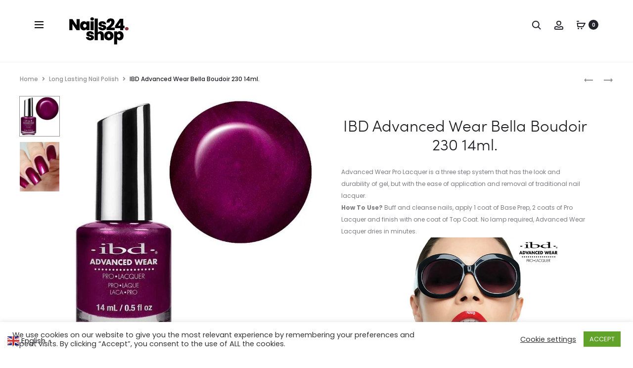

--- FILE ---
content_type: text/html
request_url: https://nails24.shop/product/ibd-advanced-wear-bella-boudoir-230-14ml/
body_size: 55808
content:
<!DOCTYPE html>
<html lang="en-US">
<head>
<!-- Google tag (gtag.js) -->
<script async src="https://www.googletagmanager.com/gtag/js?id=AW-11119461279"></script>
<script>
window.dataLayer = window.dataLayer || [];
function gtag(){dataLayer.push(arguments);}
gtag('js', new Date());
gtag('config', 'AW-11119461279');
</script>
<meta charset="UTF-8">
<meta name="viewport" content="width=device-width, initial-scale=1">
<link rel="profile" href="https://gmpg.org/xfn/11">
<link rel="pingback" href="https://nails24.shop/xmlrpc.php">
<meta name='robots' content='index, follow, max-image-preview:large, max-snippet:-1, max-video-preview:-1' />
<style>img:is([sizes="auto" i], [sizes^="auto," i]) { contain-intrinsic-size: 3000px 1500px }</style>
<!-- This site is optimized with the Yoast SEO plugin v25.6 - https://yoast.com/wordpress/plugins/seo/ -->
<title>IBD Advanced Wear Bella Boudoir 230 14ml. - Nails24</title>
<link rel="canonical" href="https://nails24.shop/product/ibd-advanced-wear-bella-boudoir-230-14ml/" />
<meta property="og:locale" content="en_US" />
<meta property="og:type" content="article" />
<meta property="og:title" content="IBD Advanced Wear Bella Boudoir 230 14ml. - Nails24" />
<meta property="og:description" content="Advanced Wear Pro Lacquer is a three step system that has the look and durability of gel, but with the ease of application and removal of traditional nail lacquer.  How To Use? Buff and cleanse nails, apply 1 coat of Base Prep, 2 coats of Pro Lacquer and finish with one coat of Top Coat. No lamp required, Advanced Wear Lacquer dries in minutes." />
<meta property="og:url" content="https://nails24.shop/product/ibd-advanced-wear-bella-boudoir-230-14ml/" />
<meta property="og:site_name" content="Nails24" />
<meta property="article:publisher" content="https://www.facebook.com/Nails24.Shop" />
<meta property="article:modified_time" content="2020-11-26T10:23:42+00:00" />
<meta property="og:image" content="https://nails24.shop/wp-content/uploads/2020/11/ibd-advanced-wear-bella-boudoir-hibridinis-nagu-lakas-230.jpg" />
<meta property="og:image:width" content="800" />
<meta property="og:image:height" content="800" />
<meta property="og:image:type" content="image/jpeg" />
<meta name="twitter:card" content="summary_large_image" />
<meta name="twitter:label1" content="Est. reading time" />
<meta name="twitter:data1" content="1 minute" />
<script type="application/ld+json" class="yoast-schema-graph">{"@context":"https://schema.org","@graph":[{"@type":"WebPage","@id":"https://nails24.shop/product/ibd-advanced-wear-bella-boudoir-230-14ml/","url":"https://nails24.shop/product/ibd-advanced-wear-bella-boudoir-230-14ml/","name":"IBD Advanced Wear Bella Boudoir 230 14ml. - Nails24","isPartOf":{"@id":"https://nails24.shop/#website"},"primaryImageOfPage":{"@id":"https://nails24.shop/product/ibd-advanced-wear-bella-boudoir-230-14ml/#primaryimage"},"image":{"@id":"https://nails24.shop/product/ibd-advanced-wear-bella-boudoir-230-14ml/#primaryimage"},"thumbnailUrl":"https://nails24.shop/wp-content/uploads/2020/11/ibd-advanced-wear-bella-boudoir-hibridinis-nagu-lakas-230.jpg","datePublished":"2020-11-26T10:22:46+00:00","dateModified":"2020-11-26T10:23:42+00:00","breadcrumb":{"@id":"https://nails24.shop/product/ibd-advanced-wear-bella-boudoir-230-14ml/#breadcrumb"},"inLanguage":"en-US","potentialAction":[{"@type":"ReadAction","target":["https://nails24.shop/product/ibd-advanced-wear-bella-boudoir-230-14ml/"]}]},{"@type":"ImageObject","inLanguage":"en-US","@id":"https://nails24.shop/product/ibd-advanced-wear-bella-boudoir-230-14ml/#primaryimage","url":"https://nails24.shop/wp-content/uploads/2020/11/ibd-advanced-wear-bella-boudoir-hibridinis-nagu-lakas-230.jpg","contentUrl":"https://nails24.shop/wp-content/uploads/2020/11/ibd-advanced-wear-bella-boudoir-hibridinis-nagu-lakas-230.jpg","width":800,"height":800},{"@type":"BreadcrumbList","@id":"https://nails24.shop/product/ibd-advanced-wear-bella-boudoir-230-14ml/#breadcrumb","itemListElement":[{"@type":"ListItem","position":1,"name":"Home","item":"https://nails24.shop/"},{"@type":"ListItem","position":2,"name":"Shop","item":"https://nails24.shop/shop/"},{"@type":"ListItem","position":3,"name":"IBD Advanced Wear Bella Boudoir 230 14ml."}]},{"@type":"WebSite","@id":"https://nails24.shop/#website","url":"https://nails24.shop/","name":"Nails24","description":"Proffessional beauty brands, friendly prices!","publisher":{"@id":"https://nails24.shop/#organization"},"potentialAction":[{"@type":"SearchAction","target":{"@type":"EntryPoint","urlTemplate":"https://nails24.shop/?s={search_term_string}"},"query-input":{"@type":"PropertyValueSpecification","valueRequired":true,"valueName":"search_term_string"}}],"inLanguage":"en-US"},{"@type":"Organization","@id":"https://nails24.shop/#organization","name":"Nails24","url":"https://nails24.shop/","logo":{"@type":"ImageObject","inLanguage":"en-US","@id":"https://nails24.shop/#/schema/logo/image/","url":"https://nails24.shop/wp-content/uploads/2021/04/nails24-logo.jpg","contentUrl":"https://nails24.shop/wp-content/uploads/2021/04/nails24-logo.jpg","width":1000,"height":1000,"caption":"Nails24"},"image":{"@id":"https://nails24.shop/#/schema/logo/image/"},"sameAs":["https://www.facebook.com/Nails24.Shop","https://www.instagram.com/nails24.shop/"]}]}</script>
<!-- / Yoast SEO plugin. -->
<link rel='dns-prefetch' href='//cdn.jsdelivr.net' />
<link rel='dns-prefetch' href='//fonts.googleapis.com' />
<link rel='dns-prefetch' href='//hcaptcha.com' />
<link rel='dns-prefetch' href='//www.googletagmanager.com' />
<link rel='dns-prefetch' href='//pagead2.googlesyndication.com' />
<link rel='preconnect' href='//c0.wp.com' />
<link rel="alternate" type="application/rss+xml" title="Nails24 &raquo; Feed" href="https://nails24.shop/feed/" />
<link rel="alternate" type="application/rss+xml" title="Nails24 &raquo; Comments Feed" href="https://nails24.shop/comments/feed/" />
<script type="text/javascript">
/* <![CDATA[ */
window._wpemojiSettings = {"baseUrl":"https:\/\/s.w.org\/images\/core\/emoji\/16.0.1\/72x72\/","ext":".png","svgUrl":"https:\/\/s.w.org\/images\/core\/emoji\/16.0.1\/svg\/","svgExt":".svg","source":{"concatemoji":"https:\/\/nails24.shop\/wp-includes\/js\/wp-emoji-release.min.js?ver=6.8.3"}};
/*! This file is auto-generated */
!function(s,n){var o,i,e;function c(e){try{var t={supportTests:e,timestamp:(new Date).valueOf()};sessionStorage.setItem(o,JSON.stringify(t))}catch(e){}}function p(e,t,n){e.clearRect(0,0,e.canvas.width,e.canvas.height),e.fillText(t,0,0);var t=new Uint32Array(e.getImageData(0,0,e.canvas.width,e.canvas.height).data),a=(e.clearRect(0,0,e.canvas.width,e.canvas.height),e.fillText(n,0,0),new Uint32Array(e.getImageData(0,0,e.canvas.width,e.canvas.height).data));return t.every(function(e,t){return e===a[t]})}function u(e,t){e.clearRect(0,0,e.canvas.width,e.canvas.height),e.fillText(t,0,0);for(var n=e.getImageData(16,16,1,1),a=0;a<n.data.length;a++)if(0!==n.data[a])return!1;return!0}function f(e,t,n,a){switch(t){case"flag":return n(e,"\ud83c\udff3\ufe0f\u200d\u26a7\ufe0f","\ud83c\udff3\ufe0f\u200b\u26a7\ufe0f")?!1:!n(e,"\ud83c\udde8\ud83c\uddf6","\ud83c\udde8\u200b\ud83c\uddf6")&&!n(e,"\ud83c\udff4\udb40\udc67\udb40\udc62\udb40\udc65\udb40\udc6e\udb40\udc67\udb40\udc7f","\ud83c\udff4\u200b\udb40\udc67\u200b\udb40\udc62\u200b\udb40\udc65\u200b\udb40\udc6e\u200b\udb40\udc67\u200b\udb40\udc7f");case"emoji":return!a(e,"\ud83e\udedf")}return!1}function g(e,t,n,a){var r="undefined"!=typeof WorkerGlobalScope&&self instanceof WorkerGlobalScope?new OffscreenCanvas(300,150):s.createElement("canvas"),o=r.getContext("2d",{willReadFrequently:!0}),i=(o.textBaseline="top",o.font="600 32px Arial",{});return e.forEach(function(e){i[e]=t(o,e,n,a)}),i}function t(e){var t=s.createElement("script");t.src=e,t.defer=!0,s.head.appendChild(t)}"undefined"!=typeof Promise&&(o="wpEmojiSettingsSupports",i=["flag","emoji"],n.supports={everything:!0,everythingExceptFlag:!0},e=new Promise(function(e){s.addEventListener("DOMContentLoaded",e,{once:!0})}),new Promise(function(t){var n=function(){try{var e=JSON.parse(sessionStorage.getItem(o));if("object"==typeof e&&"number"==typeof e.timestamp&&(new Date).valueOf()<e.timestamp+604800&&"object"==typeof e.supportTests)return e.supportTests}catch(e){}return null}();if(!n){if("undefined"!=typeof Worker&&"undefined"!=typeof OffscreenCanvas&&"undefined"!=typeof URL&&URL.createObjectURL&&"undefined"!=typeof Blob)try{var e="postMessage("+g.toString()+"("+[JSON.stringify(i),f.toString(),p.toString(),u.toString()].join(",")+"));",a=new Blob([e],{type:"text/javascript"}),r=new Worker(URL.createObjectURL(a),{name:"wpTestEmojiSupports"});return void(r.onmessage=function(e){c(n=e.data),r.terminate(),t(n)})}catch(e){}c(n=g(i,f,p,u))}t(n)}).then(function(e){for(var t in e)n.supports[t]=e[t],n.supports.everything=n.supports.everything&&n.supports[t],"flag"!==t&&(n.supports.everythingExceptFlag=n.supports.everythingExceptFlag&&n.supports[t]);n.supports.everythingExceptFlag=n.supports.everythingExceptFlag&&!n.supports.flag,n.DOMReady=!1,n.readyCallback=function(){n.DOMReady=!0}}).then(function(){return e}).then(function(){var e;n.supports.everything||(n.readyCallback(),(e=n.source||{}).concatemoji?t(e.concatemoji):e.wpemoji&&e.twemoji&&(t(e.twemoji),t(e.wpemoji)))}))}((window,document),window._wpemojiSettings);
/* ]]> */
</script>
<!-- <link rel='stylesheet' id='font-awesome-css' href='https://nails24.shop/wp-content/plugins/advanced-product-labels-for-woocommerce/berocket/assets/css/font-awesome.min.css?ver=6.8.3' type='text/css' media='all' /> -->
<!-- <link rel='stylesheet' id='berocket_products_label_style-css' href='https://nails24.shop/wp-content/plugins/advanced-product-labels-for-woocommerce/css/frontend.css?ver=1.2.9.2' type='text/css' media='all' /> -->
<link rel="stylesheet" type="text/css" href="//nails24.shop/wp-content/cache/wpfc-minified/d4gdyqbb/a4847.css" media="all"/>
<style id='berocket_products_label_style-inline-css' type='text/css'>
.berocket_better_labels:before,
.berocket_better_labels:after {
clear: both;
content: " ";
display: block;
}
.berocket_better_labels.berocket_better_labels_image {
position: absolute!important;
top: 0px!important;
bottom: 0px!important;
left: 0px!important;
right: 0px!important;
pointer-events: none;
}
.berocket_better_labels.berocket_better_labels_image * {
pointer-events: none;
}
.berocket_better_labels.berocket_better_labels_image img,
.berocket_better_labels.berocket_better_labels_image .fa,
.berocket_better_labels.berocket_better_labels_image .berocket_color_label,
.berocket_better_labels.berocket_better_labels_image .berocket_image_background,
.berocket_better_labels .berocket_better_labels_line .br_alabel,
.berocket_better_labels .berocket_better_labels_line .br_alabel span {
pointer-events: all;
}
.berocket_better_labels .berocket_color_label,
.br_alabel .berocket_color_label {
width: 100%;
height: 100%;
display: block;
}
.berocket_better_labels .berocket_better_labels_position_left {
text-align:left;
float: left;
clear: left;
}
.berocket_better_labels .berocket_better_labels_position_center {
text-align:center;
}
.berocket_better_labels .berocket_better_labels_position_right {
text-align:right;
float: right;
clear: right;
}
.berocket_better_labels.berocket_better_labels_label {
clear: both
}
.berocket_better_labels .berocket_better_labels_line {
line-height: 1px;
}
.berocket_better_labels.berocket_better_labels_label .berocket_better_labels_line {
clear: none;
}
.berocket_better_labels .berocket_better_labels_position_left .berocket_better_labels_line {
clear: left;
}
.berocket_better_labels .berocket_better_labels_position_right .berocket_better_labels_line {
clear: right;
}
.berocket_better_labels .berocket_better_labels_line .br_alabel {
display: inline-block;
position: relative;
top: 0!important;
left: 0!important;
right: 0!important;
line-height: 1px;
}.berocket_better_labels .berocket_better_labels_position {
display: flex;
flex-direction: column;
}
.berocket_better_labels .berocket_better_labels_position.berocket_better_labels_position_left {
align-items: start;
}
.berocket_better_labels .berocket_better_labels_position.berocket_better_labels_position_right {
align-items: end;
}
.rtl .berocket_better_labels .berocket_better_labels_position.berocket_better_labels_position_left {
align-items: end;
}
.rtl .berocket_better_labels .berocket_better_labels_position.berocket_better_labels_position_right {
align-items: start;
}
.berocket_better_labels .berocket_better_labels_position.berocket_better_labels_position_center {
align-items: center;
}
.berocket_better_labels .berocket_better_labels_position .berocket_better_labels_inline {
display: flex;
align-items: start;
}
</style>
<!-- <link rel='stylesheet' id='init_enqueue_style-css' href='https://nails24.shop/wp-content/plugins/recently-viewed-and-most-viewed-products/assets/css/ced_init.css?ver=1.0.13' type='text/css' media='all' /> -->
<link rel="stylesheet" type="text/css" href="//nails24.shop/wp-content/cache/wpfc-minified/g2tspqjk/a4847.css" media="all"/>
<link rel='stylesheet' id='rvmv-select2-css-css' href='https://c0.wp.com/p/woocommerce/10.0.4/assets/css/select2.css' type='text/css' media='all' />
<!-- <link rel='stylesheet' id='woosb-blocks-css' href='https://nails24.shop/wp-content/plugins/woo-product-bundle/assets/css/blocks.css?ver=8.3.2' type='text/css' media='all' /> -->
<!-- <link rel='stylesheet' id='sbi_styles-css' href='https://nails24.shop/wp-content/plugins/instagram-feed/css/sbi-styles.min.css?ver=6.9.1' type='text/css' media='all' /> -->
<link rel="stylesheet" type="text/css" href="//nails24.shop/wp-content/cache/wpfc-minified/7vftoel7/a4847.css" media="all"/>
<style id='wp-emoji-styles-inline-css' type='text/css'>
img.wp-smiley, img.emoji {
display: inline !important;
border: none !important;
box-shadow: none !important;
height: 1em !important;
width: 1em !important;
margin: 0 0.07em !important;
vertical-align: -0.1em !important;
background: none !important;
padding: 0 !important;
}
</style>
<link rel='stylesheet' id='wp-block-library-css' href='https://c0.wp.com/c/6.8.3/wp-includes/css/dist/block-library/style.min.css' type='text/css' media='all' />
<style id='wp-block-library-theme-inline-css' type='text/css'>
.wp-block-audio :where(figcaption){color:#555;font-size:13px;text-align:center}.is-dark-theme .wp-block-audio :where(figcaption){color:#ffffffa6}.wp-block-audio{margin:0 0 1em}.wp-block-code{border:1px solid #ccc;border-radius:4px;font-family:Menlo,Consolas,monaco,monospace;padding:.8em 1em}.wp-block-embed :where(figcaption){color:#555;font-size:13px;text-align:center}.is-dark-theme .wp-block-embed :where(figcaption){color:#ffffffa6}.wp-block-embed{margin:0 0 1em}.blocks-gallery-caption{color:#555;font-size:13px;text-align:center}.is-dark-theme .blocks-gallery-caption{color:#ffffffa6}:root :where(.wp-block-image figcaption){color:#555;font-size:13px;text-align:center}.is-dark-theme :root :where(.wp-block-image figcaption){color:#ffffffa6}.wp-block-image{margin:0 0 1em}.wp-block-pullquote{border-bottom:4px solid;border-top:4px solid;color:currentColor;margin-bottom:1.75em}.wp-block-pullquote cite,.wp-block-pullquote footer,.wp-block-pullquote__citation{color:currentColor;font-size:.8125em;font-style:normal;text-transform:uppercase}.wp-block-quote{border-left:.25em solid;margin:0 0 1.75em;padding-left:1em}.wp-block-quote cite,.wp-block-quote footer{color:currentColor;font-size:.8125em;font-style:normal;position:relative}.wp-block-quote:where(.has-text-align-right){border-left:none;border-right:.25em solid;padding-left:0;padding-right:1em}.wp-block-quote:where(.has-text-align-center){border:none;padding-left:0}.wp-block-quote.is-large,.wp-block-quote.is-style-large,.wp-block-quote:where(.is-style-plain){border:none}.wp-block-search .wp-block-search__label{font-weight:700}.wp-block-search__button{border:1px solid #ccc;padding:.375em .625em}:where(.wp-block-group.has-background){padding:1.25em 2.375em}.wp-block-separator.has-css-opacity{opacity:.4}.wp-block-separator{border:none;border-bottom:2px solid;margin-left:auto;margin-right:auto}.wp-block-separator.has-alpha-channel-opacity{opacity:1}.wp-block-separator:not(.is-style-wide):not(.is-style-dots){width:100px}.wp-block-separator.has-background:not(.is-style-dots){border-bottom:none;height:1px}.wp-block-separator.has-background:not(.is-style-wide):not(.is-style-dots){height:2px}.wp-block-table{margin:0 0 1em}.wp-block-table td,.wp-block-table th{word-break:normal}.wp-block-table :where(figcaption){color:#555;font-size:13px;text-align:center}.is-dark-theme .wp-block-table :where(figcaption){color:#ffffffa6}.wp-block-video :where(figcaption){color:#555;font-size:13px;text-align:center}.is-dark-theme .wp-block-video :where(figcaption){color:#ffffffa6}.wp-block-video{margin:0 0 1em}:root :where(.wp-block-template-part.has-background){margin-bottom:0;margin-top:0;padding:1.25em 2.375em}
</style>
<style id='classic-theme-styles-inline-css' type='text/css'>
/*! This file is auto-generated */
.wp-block-button__link{color:#fff;background-color:#32373c;border-radius:9999px;box-shadow:none;text-decoration:none;padding:calc(.667em + 2px) calc(1.333em + 2px);font-size:1.125em}.wp-block-file__button{background:#32373c;color:#fff;text-decoration:none}
</style>
<link rel='stylesheet' id='mediaelement-css' href='https://c0.wp.com/c/6.8.3/wp-includes/js/mediaelement/mediaelementplayer-legacy.min.css' type='text/css' media='all' />
<link rel='stylesheet' id='wp-mediaelement-css' href='https://c0.wp.com/c/6.8.3/wp-includes/js/mediaelement/wp-mediaelement.min.css' type='text/css' media='all' />
<style id='jetpack-sharing-buttons-style-inline-css' type='text/css'>
.jetpack-sharing-buttons__services-list{display:flex;flex-direction:row;flex-wrap:wrap;gap:0;list-style-type:none;margin:5px;padding:0}.jetpack-sharing-buttons__services-list.has-small-icon-size{font-size:12px}.jetpack-sharing-buttons__services-list.has-normal-icon-size{font-size:16px}.jetpack-sharing-buttons__services-list.has-large-icon-size{font-size:24px}.jetpack-sharing-buttons__services-list.has-huge-icon-size{font-size:36px}@media print{.jetpack-sharing-buttons__services-list{display:none!important}}.editor-styles-wrapper .wp-block-jetpack-sharing-buttons{gap:0;padding-inline-start:0}ul.jetpack-sharing-buttons__services-list.has-background{padding:1.25em 2.375em}
</style>
<style id='global-styles-inline-css' type='text/css'>
:root{--wp--preset--aspect-ratio--square: 1;--wp--preset--aspect-ratio--4-3: 4/3;--wp--preset--aspect-ratio--3-4: 3/4;--wp--preset--aspect-ratio--3-2: 3/2;--wp--preset--aspect-ratio--2-3: 2/3;--wp--preset--aspect-ratio--16-9: 16/9;--wp--preset--aspect-ratio--9-16: 9/16;--wp--preset--color--black: #000000;--wp--preset--color--cyan-bluish-gray: #abb8c3;--wp--preset--color--white: #ffffff;--wp--preset--color--pale-pink: #f78da7;--wp--preset--color--vivid-red: #cf2e2e;--wp--preset--color--luminous-vivid-orange: #ff6900;--wp--preset--color--luminous-vivid-amber: #fcb900;--wp--preset--color--light-green-cyan: #7bdcb5;--wp--preset--color--vivid-green-cyan: #00d084;--wp--preset--color--pale-cyan-blue: #8ed1fc;--wp--preset--color--vivid-cyan-blue: #0693e3;--wp--preset--color--vivid-purple: #9b51e0;--wp--preset--gradient--vivid-cyan-blue-to-vivid-purple: linear-gradient(135deg,rgba(6,147,227,1) 0%,rgb(155,81,224) 100%);--wp--preset--gradient--light-green-cyan-to-vivid-green-cyan: linear-gradient(135deg,rgb(122,220,180) 0%,rgb(0,208,130) 100%);--wp--preset--gradient--luminous-vivid-amber-to-luminous-vivid-orange: linear-gradient(135deg,rgba(252,185,0,1) 0%,rgba(255,105,0,1) 100%);--wp--preset--gradient--luminous-vivid-orange-to-vivid-red: linear-gradient(135deg,rgba(255,105,0,1) 0%,rgb(207,46,46) 100%);--wp--preset--gradient--very-light-gray-to-cyan-bluish-gray: linear-gradient(135deg,rgb(238,238,238) 0%,rgb(169,184,195) 100%);--wp--preset--gradient--cool-to-warm-spectrum: linear-gradient(135deg,rgb(74,234,220) 0%,rgb(151,120,209) 20%,rgb(207,42,186) 40%,rgb(238,44,130) 60%,rgb(251,105,98) 80%,rgb(254,248,76) 100%);--wp--preset--gradient--blush-light-purple: linear-gradient(135deg,rgb(255,206,236) 0%,rgb(152,150,240) 100%);--wp--preset--gradient--blush-bordeaux: linear-gradient(135deg,rgb(254,205,165) 0%,rgb(254,45,45) 50%,rgb(107,0,62) 100%);--wp--preset--gradient--luminous-dusk: linear-gradient(135deg,rgb(255,203,112) 0%,rgb(199,81,192) 50%,rgb(65,88,208) 100%);--wp--preset--gradient--pale-ocean: linear-gradient(135deg,rgb(255,245,203) 0%,rgb(182,227,212) 50%,rgb(51,167,181) 100%);--wp--preset--gradient--electric-grass: linear-gradient(135deg,rgb(202,248,128) 0%,rgb(113,206,126) 100%);--wp--preset--gradient--midnight: linear-gradient(135deg,rgb(2,3,129) 0%,rgb(40,116,252) 100%);--wp--preset--font-size--small: 13px;--wp--preset--font-size--medium: 20px;--wp--preset--font-size--large: 36px;--wp--preset--font-size--x-large: 42px;--wp--preset--spacing--20: 0.44rem;--wp--preset--spacing--30: 0.67rem;--wp--preset--spacing--40: 1rem;--wp--preset--spacing--50: 1.5rem;--wp--preset--spacing--60: 2.25rem;--wp--preset--spacing--70: 3.38rem;--wp--preset--spacing--80: 5.06rem;--wp--preset--shadow--natural: 6px 6px 9px rgba(0, 0, 0, 0.2);--wp--preset--shadow--deep: 12px 12px 50px rgba(0, 0, 0, 0.4);--wp--preset--shadow--sharp: 6px 6px 0px rgba(0, 0, 0, 0.2);--wp--preset--shadow--outlined: 6px 6px 0px -3px rgba(255, 255, 255, 1), 6px 6px rgba(0, 0, 0, 1);--wp--preset--shadow--crisp: 6px 6px 0px rgba(0, 0, 0, 1);}:where(.is-layout-flex){gap: 0.5em;}:where(.is-layout-grid){gap: 0.5em;}body .is-layout-flex{display: flex;}.is-layout-flex{flex-wrap: wrap;align-items: center;}.is-layout-flex > :is(*, div){margin: 0;}body .is-layout-grid{display: grid;}.is-layout-grid > :is(*, div){margin: 0;}:where(.wp-block-columns.is-layout-flex){gap: 2em;}:where(.wp-block-columns.is-layout-grid){gap: 2em;}:where(.wp-block-post-template.is-layout-flex){gap: 1.25em;}:where(.wp-block-post-template.is-layout-grid){gap: 1.25em;}.has-black-color{color: var(--wp--preset--color--black) !important;}.has-cyan-bluish-gray-color{color: var(--wp--preset--color--cyan-bluish-gray) !important;}.has-white-color{color: var(--wp--preset--color--white) !important;}.has-pale-pink-color{color: var(--wp--preset--color--pale-pink) !important;}.has-vivid-red-color{color: var(--wp--preset--color--vivid-red) !important;}.has-luminous-vivid-orange-color{color: var(--wp--preset--color--luminous-vivid-orange) !important;}.has-luminous-vivid-amber-color{color: var(--wp--preset--color--luminous-vivid-amber) !important;}.has-light-green-cyan-color{color: var(--wp--preset--color--light-green-cyan) !important;}.has-vivid-green-cyan-color{color: var(--wp--preset--color--vivid-green-cyan) !important;}.has-pale-cyan-blue-color{color: var(--wp--preset--color--pale-cyan-blue) !important;}.has-vivid-cyan-blue-color{color: var(--wp--preset--color--vivid-cyan-blue) !important;}.has-vivid-purple-color{color: var(--wp--preset--color--vivid-purple) !important;}.has-black-background-color{background-color: var(--wp--preset--color--black) !important;}.has-cyan-bluish-gray-background-color{background-color: var(--wp--preset--color--cyan-bluish-gray) !important;}.has-white-background-color{background-color: var(--wp--preset--color--white) !important;}.has-pale-pink-background-color{background-color: var(--wp--preset--color--pale-pink) !important;}.has-vivid-red-background-color{background-color: var(--wp--preset--color--vivid-red) !important;}.has-luminous-vivid-orange-background-color{background-color: var(--wp--preset--color--luminous-vivid-orange) !important;}.has-luminous-vivid-amber-background-color{background-color: var(--wp--preset--color--luminous-vivid-amber) !important;}.has-light-green-cyan-background-color{background-color: var(--wp--preset--color--light-green-cyan) !important;}.has-vivid-green-cyan-background-color{background-color: var(--wp--preset--color--vivid-green-cyan) !important;}.has-pale-cyan-blue-background-color{background-color: var(--wp--preset--color--pale-cyan-blue) !important;}.has-vivid-cyan-blue-background-color{background-color: var(--wp--preset--color--vivid-cyan-blue) !important;}.has-vivid-purple-background-color{background-color: var(--wp--preset--color--vivid-purple) !important;}.has-black-border-color{border-color: var(--wp--preset--color--black) !important;}.has-cyan-bluish-gray-border-color{border-color: var(--wp--preset--color--cyan-bluish-gray) !important;}.has-white-border-color{border-color: var(--wp--preset--color--white) !important;}.has-pale-pink-border-color{border-color: var(--wp--preset--color--pale-pink) !important;}.has-vivid-red-border-color{border-color: var(--wp--preset--color--vivid-red) !important;}.has-luminous-vivid-orange-border-color{border-color: var(--wp--preset--color--luminous-vivid-orange) !important;}.has-luminous-vivid-amber-border-color{border-color: var(--wp--preset--color--luminous-vivid-amber) !important;}.has-light-green-cyan-border-color{border-color: var(--wp--preset--color--light-green-cyan) !important;}.has-vivid-green-cyan-border-color{border-color: var(--wp--preset--color--vivid-green-cyan) !important;}.has-pale-cyan-blue-border-color{border-color: var(--wp--preset--color--pale-cyan-blue) !important;}.has-vivid-cyan-blue-border-color{border-color: var(--wp--preset--color--vivid-cyan-blue) !important;}.has-vivid-purple-border-color{border-color: var(--wp--preset--color--vivid-purple) !important;}.has-vivid-cyan-blue-to-vivid-purple-gradient-background{background: var(--wp--preset--gradient--vivid-cyan-blue-to-vivid-purple) !important;}.has-light-green-cyan-to-vivid-green-cyan-gradient-background{background: var(--wp--preset--gradient--light-green-cyan-to-vivid-green-cyan) !important;}.has-luminous-vivid-amber-to-luminous-vivid-orange-gradient-background{background: var(--wp--preset--gradient--luminous-vivid-amber-to-luminous-vivid-orange) !important;}.has-luminous-vivid-orange-to-vivid-red-gradient-background{background: var(--wp--preset--gradient--luminous-vivid-orange-to-vivid-red) !important;}.has-very-light-gray-to-cyan-bluish-gray-gradient-background{background: var(--wp--preset--gradient--very-light-gray-to-cyan-bluish-gray) !important;}.has-cool-to-warm-spectrum-gradient-background{background: var(--wp--preset--gradient--cool-to-warm-spectrum) !important;}.has-blush-light-purple-gradient-background{background: var(--wp--preset--gradient--blush-light-purple) !important;}.has-blush-bordeaux-gradient-background{background: var(--wp--preset--gradient--blush-bordeaux) !important;}.has-luminous-dusk-gradient-background{background: var(--wp--preset--gradient--luminous-dusk) !important;}.has-pale-ocean-gradient-background{background: var(--wp--preset--gradient--pale-ocean) !important;}.has-electric-grass-gradient-background{background: var(--wp--preset--gradient--electric-grass) !important;}.has-midnight-gradient-background{background: var(--wp--preset--gradient--midnight) !important;}.has-small-font-size{font-size: var(--wp--preset--font-size--small) !important;}.has-medium-font-size{font-size: var(--wp--preset--font-size--medium) !important;}.has-large-font-size{font-size: var(--wp--preset--font-size--large) !important;}.has-x-large-font-size{font-size: var(--wp--preset--font-size--x-large) !important;}
:where(.wp-block-post-template.is-layout-flex){gap: 1.25em;}:where(.wp-block-post-template.is-layout-grid){gap: 1.25em;}
:where(.wp-block-columns.is-layout-flex){gap: 2em;}:where(.wp-block-columns.is-layout-grid){gap: 2em;}
:root :where(.wp-block-pullquote){font-size: 1.5em;line-height: 1.6;}
</style>
<!-- <link rel='stylesheet' id='contact-form-7-css' href='https://nails24.shop/wp-content/plugins/contact-form-7/includes/css/styles.css?ver=6.1.1' type='text/css' media='all' /> -->
<!-- <link rel='stylesheet' id='cookie-law-info-css' href='https://nails24.shop/wp-content/plugins/cookie-law-info/legacy/public/css/cookie-law-info-public.css?ver=3.3.2' type='text/css' media='all' /> -->
<!-- <link rel='stylesheet' id='cookie-law-info-gdpr-css' href='https://nails24.shop/wp-content/plugins/cookie-law-info/legacy/public/css/cookie-law-info-gdpr.css?ver=3.3.2' type='text/css' media='all' /> -->
<!-- <link rel='stylesheet' id='image-hover-effects-css-css' href='https://nails24.shop/wp-content/plugins/mega-addons-for-visual-composer/css/ihover.css?ver=6.8.3' type='text/css' media='all' /> -->
<!-- <link rel='stylesheet' id='style-css-css' href='https://nails24.shop/wp-content/plugins/mega-addons-for-visual-composer/css/style.css?ver=6.8.3' type='text/css' media='all' /> -->
<!-- <link rel='stylesheet' id='font-awesome-latest-css' href='https://nails24.shop/wp-content/plugins/mega-addons-for-visual-composer/css/font-awesome/css/all.css?ver=6.8.3' type='text/css' media='all' /> -->
<!-- <link rel='stylesheet' id='rs-plugin-settings-css' href='https://nails24.shop/wp-content/plugins/revslider/public/assets/css/rs6.css?ver=6.3.1' type='text/css' media='all' /> -->
<link rel="stylesheet" type="text/css" href="//nails24.shop/wp-content/cache/wpfc-minified/70e3nmgl/a4847.css" media="all"/>
<style id='rs-plugin-settings-inline-css' type='text/css'>
#rs-demo-id {}
</style>
<!-- <link rel='stylesheet' id='woo-shipping-dpd-baltic-css' href='https://nails24.shop/wp-content/plugins/woo-shipping-dpd-baltic/public/css/dpd-public.css?ver=1.2.85' type='text/css' media='all' /> -->
<link rel="stylesheet" type="text/css" href="//nails24.shop/wp-content/cache/wpfc-minified/1qy5ckew/a4847.css" media="all"/>
<link rel='stylesheet' id='select2css-css' href='//cdn.jsdelivr.net/npm/select2@4.1.0-rc.0/dist/css/select2.min.css?ver=1.0' type='text/css' media='all' />
<link rel='stylesheet' id='photoswipe-css' href='https://c0.wp.com/p/woocommerce/10.0.4/assets/css/photoswipe/photoswipe.min.css' type='text/css' media='all' />
<link rel='stylesheet' id='photoswipe-default-skin-css' href='https://c0.wp.com/p/woocommerce/10.0.4/assets/css/photoswipe/default-skin/default-skin.min.css' type='text/css' media='all' />
<link rel='stylesheet' id='woocommerce-general-css' href='https://c0.wp.com/p/woocommerce/10.0.4/assets/css/woocommerce.css' type='text/css' media='all' />
<style id='woocommerce-inline-inline-css' type='text/css'>
.woocommerce form .form-row .required { visibility: visible; }
</style>
<!-- <link rel='stylesheet' id='woomotiv-css' href='https://nails24.shop/wp-content/plugins/woomotiv/css/front.min.css?ver=3.6.0' type='text/css' media='all' /> -->
<link rel="stylesheet" type="text/css" href="//nails24.shop/wp-content/cache/wpfc-minified/8yebbzh4/a4847.css" media="all"/>
<style id='woomotiv-inline-css' type='text/css'>
.woomotiv-popup{
background-color: #ffffff;
}
.woomotiv-popup[data-size="small"]>p,
.woomotiv-popup > p{
color: #010101;
font-size: 16px;
}
.woomotiv-popup > p strong {
color: #010101;
}
.woomotiv-close:focus,
.woomotiv-close:hover,
.woomotiv-close{
color:#ffffff;
background-color:#010101;
}
.wmt-stars:before{
color: #dbdbdb;
}
.wmt-stars span:before{
color: #a5a5a5;
}
@media screen and ( max-width: 576px ){
.woomotiv-popup[data-size="small"]>p,
.woomotiv-popup > p{
font-size: 16px;
}        
}
</style>
<!-- <link rel='stylesheet' id='free-shipping-label-public-css' href='https://nails24.shop/wp-content/plugins/free-shipping-label/assets/build/fsl-public.css?ver=3.4.0' type='text/css' media='all' /> -->
<!-- <link rel='stylesheet' id='megamenu-css' href='https://nails24.shop/wp-content/uploads/maxmegamenu/style.css?ver=a00f23' type='text/css' media='all' /> -->
<link rel="stylesheet" type="text/css" href="//nails24.shop/wp-content/cache/wpfc-minified/78kctr61/a4847.css" media="all"/>
<link rel='stylesheet' id='dashicons-css' href='https://c0.wp.com/c/6.8.3/wp-includes/css/dashicons.min.css' type='text/css' media='all' />
<!-- <link rel='stylesheet' id='wc-gateway-ppec-frontend-css' href='https://nails24.shop/wp-content/plugins/woocommerce-gateway-paypal-express-checkout/assets/css/wc-gateway-ppec-frontend.css?ver=2.1.3' type='text/css' media='all' /> -->
<!-- <link rel='stylesheet' id='gateway-css' href='https://nails24.shop/wp-content/plugins/woocommerce-paypal-payments/modules/ppcp-button/assets/css/gateway.css?ver=3.0.9' type='text/css' media='all' /> -->
<link rel="stylesheet" type="text/css" href="//nails24.shop/wp-content/cache/wpfc-minified/98ajl15d/a49zk.css" media="all"/>
<link rel='stylesheet' id='brands-styles-css' href='https://c0.wp.com/p/woocommerce/10.0.4/assets/css/brands.css' type='text/css' media='all' />
<!-- <link rel='stylesheet' id='woosb-frontend-css' href='https://nails24.shop/wp-content/plugins/woo-product-bundle/assets/css/frontend.css?ver=8.3.2' type='text/css' media='all' /> -->
<link rel="stylesheet" type="text/css" href="//nails24.shop/wp-content/cache/wpfc-minified/lx4oncze/a4847.css" media="all"/>
<link rel='stylesheet' id='sober-fonts-css' href='https://fonts.googleapis.com/css?family=Poppins%3A300%2C400%2C500%2C600%2C700&#038;subset=latin%2Clatin-ext&#038;display=swap&#038;ver=6.8.3' type='text/css' media='all' />
<!-- <link rel='stylesheet' id='bootstrap-css' href='https://nails24.shop/wp-content/themes/sober/css/bootstrap.css?ver=3.3.6' type='text/css' media='all' /> -->
<!-- <link rel='stylesheet' id='sober-css' href='https://nails24.shop/wp-content/themes/sober/style.css?ver=3.4.7' type='text/css' media='all' /> -->
<link rel="stylesheet" type="text/css" href="//nails24.shop/wp-content/cache/wpfc-minified/l9166rj4/a4847.css" media="all"/>
<style id='sober-inline-css' type='text/css'>
@font-face {
font-family: "Sofia Pro";
src: url( https://nails24.shop/wp-content/themes/sober/fonts/sofiapro-light-webfont.woff2 ) format("woff2");
font-weight: 300;
font-style: normal;
font-display: swap;
}
body,button,input,select,textarea{font-family: Poppins;font-size: 14px;font-weight: 400;line-height: 2.14286;color: #7c7c80;}a{color: #23232c;}a:hover{color: #111114;}h1, .h1{font-family: Poppins;font-size: 40px;font-weight: 500;line-height: 1.2;color: #23232c;text-transform: none;}h2, .h2{font-family: Poppins;font-size: 30px;font-weight: 500;line-height: 1.2;color: #23232c;text-transform: none;}h3, .h3{font-family: Poppins;font-size: 20px;font-weight: 500;line-height: 1.2;color: #23232c;text-transform: none;}h4, .h4{font-family: Poppins;font-size: 18px;font-weight: 500;line-height: 1.2;color: #23232c;text-transform: none;}h5, .h5{font-family: Poppins;font-size: 14px;font-weight: 500;line-height: 1.2;color: #23232c;text-transform: none;}h6, .h6{font-family: Poppins;font-size: 12px;font-weight: 500;line-height: 1.2;color: #23232c;text-transform: none;}.nav-menu > li > a, .side-menu .menu > li > a{font-family: Poppins;font-size: 12px;font-weight: 600;color: #23232c;text-transform: uppercase;}.nav-menu .sub-menu a, .side-menu .sub-menu a{font-family: Poppins;font-size: 12px;font-weight: 400;line-height: 1.4;color: #909097;text-transform: none;}.primary-menu.side-menu .menu > li > a{font-family: Poppins;font-size: 16px;font-weight: 600;color: #23232c;text-transform: uppercase;}.primary-menu.side-menu .sub-menu li a{font-family: Poppins;font-size: 12px;font-weight: 400;line-height: 1.4;color: #909097;text-transform: none;}.mobile-menu.side-menu .menu > li > a{font-family: Poppins;font-size: 16px;font-weight: 600;color: #23232c;text-transform: uppercase;}.mobile-menu.side-menu .sub-menu li a{font-family: Poppins;font-size: 12px;font-weight: 400;line-height: 1.3;color: #909097;text-transform: none;}.page-header .page-title{font-family: Sofia Pro;font-size: 90;font-weight: 300;line-height: 1;text-transform: none;}.page-header-style-minimal .page-header .page-title{font-family: Sofia Pro;font-size: 24px;font-weight: 300;line-height: 1;text-transform: none;}.woocommerce .woocommerce-breadcrumb, .breadcrumb{font-family: Poppins;font-size: 12px;font-weight: 500;text-transform: none;}.widget-title{font-family: Sofia Pro;font-size: 20px;font-weight: 300;color: #23232c;text-transform: none;}.woocommerce div.product .product_title{font-family: Sofia Pro;font-size: 32px;font-weight: 300;color: #1e1e23;text-transform: none;}.woocommerce div.product .woocommerce-product-details__short-description, .woocommerce div.product div[itemprop="description"]{font-family: Poppins;font-size: 12px;font-weight: 400;line-height: 2;text-transform: none;}.woocommerce .upsells h2, .woocommerce .related h2{font-family: Sofia Pro;font-size: 24px;font-weight: 300;color: #23232c;}.footer-info{font-family: Poppins;font-size: 12px;font-weight: 400;}.site-branding .logo img {width: 120px;}.sober-popup.popup-layout-fullscreen, .sober-popup-backdrop {background-color: rgba(35,35,44,0.65); }.woocommerce .ribbons .onsale {background-color: #00d994}.woocommerce .ribbons .newness {background-color: #ffaa65}.woocommerce .ribbons .featured {background-color: #ff6962}.woocommerce .ribbons .sold-out {background-color: #827d7d}
</style>
<!-- <link rel='stylesheet' id='stock_alert_frontend_css-css' href='https://nails24.shop/wp-content/plugins/woocommerce-product-stock-alert/assets/frontend/css/frontend.css?ver=1.7.5' type='text/css' media='all' /> -->
<!-- <link rel='stylesheet' id='soopf-css' href='https://nails24.shop/wp-content/plugins/soo-product-filter/assets/css/frontend.css?ver=20160623' type='text/css' media='all' /> -->
<!-- <link rel='stylesheet' id='soo-wishlist-css' href='https://nails24.shop/wp-content/plugins/soo-wishlist/assets/css/wishlist.css?ver=1.2.4' type='text/css' media='all' /> -->
<!-- <link rel='stylesheet' id='tawcvs-frontend-css' href='https://nails24.shop/wp-content/plugins/variation-swatches-for-woocommerce/assets/css/frontend.css?ver=2.2.5' type='text/css' media='all' /> -->
<!-- <link rel='stylesheet' id='wc_stripe_express_checkout_style-css' href='https://nails24.shop/wp-content/plugins/woocommerce-gateway-stripe/build/express-checkout.css?ver=ec3300bbeddec5877be06e181b7f7872' type='text/css' media='all' /> -->
<!-- <link rel='stylesheet' id='rvpplugin-slick-css' href='https://nails24.shop/wp-content/plugins/recently-viewed-products/slick/slick.css?ver=1763004243' type='text/css' media='all' /> -->
<!-- <link rel='stylesheet' id='rvpplugin-slick-theme-css' href='https://nails24.shop/wp-content/plugins/recently-viewed-products/slick/slick-theme.css?ver=1763004243' type='text/css' media='all' /> -->
<!-- <link rel='stylesheet' id='rvpplugin-frontend-css' href='https://nails24.shop/wp-content/plugins/recently-viewed-products/frontend/css/rvpplugin-frontend-style.css?ver=1763004243' type='text/css' media='all' /> -->
<!-- <link rel='stylesheet' id='woo_discount_pro_style-css' href='https://nails24.shop/wp-content/plugins/woo-discount-rules-pro/Assets/Css/awdr_style.css?ver=2.5.2' type='text/css' media='all' /> -->
<!-- <link rel='stylesheet' id='elementor-frontend-css' href='https://nails24.shop/wp-content/plugins/elementor/assets/css/frontend.min.css?ver=3.31.1' type='text/css' media='all' /> -->
<!-- <link rel='stylesheet' id='eael-general-css' href='https://nails24.shop/wp-content/plugins/essential-addons-for-elementor-lite/assets/front-end/css/view/general.min.css?ver=6.2.2' type='text/css' media='all' /> -->
<link rel="stylesheet" type="text/css" href="//nails24.shop/wp-content/cache/wpfc-minified/1o62m008/a49zk.css" media="all"/>
<script type="text/template" id="tmpl-variation-template">
<div class="woocommerce-variation-description">{{{ data.variation.variation_description }}}</div>
<div class="woocommerce-variation-price">{{{ data.variation.price_html }}}</div>
<div class="woocommerce-variation-availability">{{{ data.variation.availability_html }}}</div>
</script>
<script type="text/template" id="tmpl-unavailable-variation-template">
<p role="alert">Sorry, this product is unavailable. Please choose a different combination.</p>
</script>
<script type="text/javascript" src="https://c0.wp.com/c/6.8.3/wp-includes/js/jquery/jquery.min.js" id="jquery-core-js"></script>
<script type="text/javascript" src="https://c0.wp.com/c/6.8.3/wp-includes/js/jquery/jquery-migrate.min.js" id="jquery-migrate-js"></script>
<script type="text/javascript" id="cookie-law-info-js-extra">
/* <![CDATA[ */
var Cli_Data = {"nn_cookie_ids":[],"cookielist":[],"non_necessary_cookies":[],"ccpaEnabled":"","ccpaRegionBased":"","ccpaBarEnabled":"","strictlyEnabled":["necessary","obligatoire"],"ccpaType":"gdpr","js_blocking":"1","custom_integration":"","triggerDomRefresh":"","secure_cookies":""};
var cli_cookiebar_settings = {"animate_speed_hide":"500","animate_speed_show":"500","background":"#FFF","border":"#b1a6a6c2","border_on":"","button_1_button_colour":"#61a229","button_1_button_hover":"#4e8221","button_1_link_colour":"#fff","button_1_as_button":"1","button_1_new_win":"","button_2_button_colour":"#333","button_2_button_hover":"#292929","button_2_link_colour":"#444","button_2_as_button":"","button_2_hidebar":"","button_3_button_colour":"#3566bb","button_3_button_hover":"#2a5296","button_3_link_colour":"#fff","button_3_as_button":"1","button_3_new_win":"","button_4_button_colour":"#000","button_4_button_hover":"#000000","button_4_link_colour":"#333333","button_4_as_button":"","button_7_button_colour":"#e83565","button_7_button_hover":"#ba2a51","button_7_link_colour":"#fff","button_7_as_button":"1","button_7_new_win":"","font_family":"inherit","header_fix":"","notify_animate_hide":"1","notify_animate_show":"","notify_div_id":"#cookie-law-info-bar","notify_position_horizontal":"right","notify_position_vertical":"bottom","scroll_close":"","scroll_close_reload":"","accept_close_reload":"","reject_close_reload":"","showagain_tab":"","showagain_background":"#fff","showagain_border":"#000","showagain_div_id":"#cookie-law-info-again","showagain_x_position":"100px","text":"#333333","show_once_yn":"","show_once":"10000","logging_on":"","as_popup":"","popup_overlay":"1","bar_heading_text":"","cookie_bar_as":"banner","popup_showagain_position":"bottom-right","widget_position":"left"};
var log_object = {"ajax_url":"https:\/\/nails24.shop\/wp-admin\/admin-ajax.php"};
/* ]]> */
</script>
<script src='//nails24.shop/wp-content/cache/wpfc-minified/6xl8x2ya/a4847.js' type="text/javascript"></script>
<!-- <script type="text/javascript" src="https://nails24.shop/wp-content/plugins/cookie-law-info/legacy/public/js/cookie-law-info-public.js?ver=3.3.2" id="cookie-law-info-js"></script> -->
<!-- <script type="text/javascript" src="https://nails24.shop/wp-content/plugins/revslider/public/assets/js/rbtools.min.js?ver=6.3.1" id="tp-tools-js"></script> -->
<!-- <script type="text/javascript" src="https://nails24.shop/wp-content/plugins/revslider/public/assets/js/rs6.min.js?ver=6.3.1" id="revmin-js"></script> -->
<script type="text/javascript" id="woo-shipping-dpd-baltic-js-extra">
/* <![CDATA[ */
var dpd = {"fe_ajax_nonce":"5c4f12085d","ajax_url":"\/wp-admin\/admin-ajax.php"};
/* ]]> */
</script>
<script src='//nails24.shop/wp-content/cache/wpfc-minified/lp51sub8/a4847.js' type="text/javascript"></script>
<!-- <script type="text/javascript" src="https://nails24.shop/wp-content/plugins/woo-shipping-dpd-baltic/public/js/dpd-public.js?ver=1.2.85" id="woo-shipping-dpd-baltic-js"></script> -->
<script type="text/javascript" src="https://c0.wp.com/p/woocommerce/10.0.4/assets/js/jquery-blockui/jquery.blockUI.min.js" id="jquery-blockui-js" data-wp-strategy="defer"></script>
<script type="text/javascript" id="wc-add-to-cart-js-extra">
/* <![CDATA[ */
var wc_add_to_cart_params = {"ajax_url":"\/wp-admin\/admin-ajax.php","wc_ajax_url":"\/?wc-ajax=%%endpoint%%","i18n_view_cart":"View cart","cart_url":"https:\/\/nails24.shop\/cart\/","is_cart":"","cart_redirect_after_add":"no"};
/* ]]> */
</script>
<script type="text/javascript" src="https://c0.wp.com/p/woocommerce/10.0.4/assets/js/frontend/add-to-cart.min.js" id="wc-add-to-cart-js" data-wp-strategy="defer"></script>
<script type="text/javascript" id="wc-single-product-js-extra">
/* <![CDATA[ */
var wc_single_product_params = {"i18n_required_rating_text":"Please select a rating","i18n_rating_options":["1 of 5 stars","2 of 5 stars","3 of 5 stars","4 of 5 stars","5 of 5 stars"],"i18n_product_gallery_trigger_text":"View full-screen image gallery","review_rating_required":"yes","flexslider":{"rtl":false,"animation":"slide","smoothHeight":true,"directionNav":false,"controlNav":"thumbnails","slideshow":false,"animationSpeed":500,"animationLoop":false,"allowOneSlide":false},"zoom_enabled":"1","zoom_options":[],"photoswipe_enabled":"1","photoswipe_options":{"shareEl":false,"closeOnScroll":false,"history":false,"hideAnimationDuration":0,"showAnimationDuration":0},"flexslider_enabled":""};
/* ]]> */
</script>
<script type="text/javascript" src="https://c0.wp.com/p/woocommerce/10.0.4/assets/js/frontend/single-product.min.js" id="wc-single-product-js" defer="defer" data-wp-strategy="defer"></script>
<script type="text/javascript" src="https://c0.wp.com/p/woocommerce/10.0.4/assets/js/js-cookie/js.cookie.min.js" id="js-cookie-js" defer="defer" data-wp-strategy="defer"></script>
<script type="text/javascript" id="woocommerce-js-extra">
/* <![CDATA[ */
var woocommerce_params = {"ajax_url":"\/wp-admin\/admin-ajax.php","wc_ajax_url":"\/?wc-ajax=%%endpoint%%","i18n_password_show":"Show password","i18n_password_hide":"Hide password"};
/* ]]> */
</script>
<script type="text/javascript" src="https://c0.wp.com/p/woocommerce/10.0.4/assets/js/frontend/woocommerce.min.js" id="woocommerce-js" defer="defer" data-wp-strategy="defer"></script>
<script src='//nails24.shop/wp-content/cache/wpfc-minified/fth3hpmh/a4847.js' type="text/javascript"></script>
<!-- <script type="text/javascript" src="https://nails24.shop/wp-content/plugins/js_composer/assets/js/vendors/woocommerce-add-to-cart.js?ver=6.4.2" id="vc_woocommerce-add-to-cart-js-js"></script> -->
<script type="text/javascript" src="https://c0.wp.com/c/6.8.3/wp-includes/js/underscore.min.js" id="underscore-js"></script>
<script type="text/javascript" id="wp-util-js-extra">
/* <![CDATA[ */
var _wpUtilSettings = {"ajax":{"url":"\/wp-admin\/admin-ajax.php"}};
/* ]]> */
</script>
<script type="text/javascript" src="https://c0.wp.com/c/6.8.3/wp-includes/js/wp-util.min.js" id="wp-util-js"></script>
<script type="text/javascript" id="wc-add-to-cart-variation-js-extra">
/* <![CDATA[ */
var wc_add_to_cart_variation_params = {"wc_ajax_url":"\/?wc-ajax=%%endpoint%%","i18n_no_matching_variations_text":"Sorry, no products matched your selection. Please choose a different combination.","i18n_make_a_selection_text":"Please select some product options before adding this product to your cart.","i18n_unavailable_text":"Sorry, this product is unavailable. Please choose a different combination.","i18n_reset_alert_text":"Your selection has been reset. Please select some product options before adding this product to your cart."};
/* ]]> */
</script>
<script type="text/javascript" src="https://c0.wp.com/p/woocommerce/10.0.4/assets/js/frontend/add-to-cart-variation.min.js" id="wc-add-to-cart-variation-js" defer="defer" data-wp-strategy="defer"></script>
<link rel="https://api.w.org/" href="https://nails24.shop/wp-json/" /><link rel="alternate" title="JSON" type="application/json" href="https://nails24.shop/wp-json/wp/v2/product/2927" /><link rel="EditURI" type="application/rsd+xml" title="RSD" href="https://nails24.shop/xmlrpc.php?rsd" />
<meta name="generator" content="WordPress 6.8.3" />
<meta name="generator" content="WooCommerce 10.0.4" />
<link rel='shortlink' href='https://nails24.shop/?p=2927' />
<link rel="alternate" title="oEmbed (JSON)" type="application/json+oembed" href="https://nails24.shop/wp-json/oembed/1.0/embed?url=https%3A%2F%2Fnails24.shop%2Fproduct%2Fibd-advanced-wear-bella-boudoir-230-14ml%2F" />
<link rel="alternate" title="oEmbed (XML)" type="text/xml+oembed" href="https://nails24.shop/wp-json/oembed/1.0/embed?url=https%3A%2F%2Fnails24.shop%2Fproduct%2Fibd-advanced-wear-bella-boudoir-230-14ml%2F&#038;format=xml" />
<style>.product .images {position: relative;}</style><meta name="generator" content="Site Kit by Google 1.158.0" /><!-- Facebook Pixel Code -->
<script>
!function(f,b,e,v,n,t,s)
{if(f.fbq)return;n=f.fbq=function(){n.callMethod?
n.callMethod.apply(n,arguments):n.queue.push(arguments)};
if(!f._fbq)f._fbq=n;n.push=n;n.loaded=!0;n.version='2.0';
n.queue=[];t=b.createElement(e);t.async=!0;
t.src=v;s=b.getElementsByTagName(e)[0];
s.parentNode.insertBefore(t,s)}(window, document,'script',
'https://connect.facebook.net/en_US/fbevents.js');
fbq('init', '292825392295385');
fbq('track', 'PageView');
</script>
<noscript><img height="1" width="1" style="display:none"
src="https://www.facebook.com/tr?id=292825392295385&ev=PageView&noscript=1"
/></noscript>
<!-- End Facebook Pixel Code -->
<meta name="facebook-domain-verification" content="pw0fc157c5z5gt5nfxq64pzuanfm2o" />	<script>
// jQuery(document).on( 'change', '.wc_payment_methods input[name="payment_method"]', function() {
// 	jQuery('body').trigger('update_checkout');
// });
</script>
<style>
.h-captcha{position:relative;display:block;margin-bottom:2rem;padding:0;clear:both}.h-captcha[data-size="normal"]{width:303px;height:78px}.h-captcha[data-size="compact"]{width:164px;height:144px}.h-captcha[data-size="invisible"]{display:none}.h-captcha::before{content:'';display:block;position:absolute;top:0;left:0;background:url(https://nails24.shop/wp-content/plugins/hcaptcha-for-forms-and-more/assets/images/hcaptcha-div-logo.svg) no-repeat;border:1px solid #fff0;border-radius:4px}.h-captcha[data-size="normal"]::before{width:300px;height:74px;background-position:94% 28%}.h-captcha[data-size="compact"]::before{width:156px;height:136px;background-position:50% 79%}.h-captcha[data-theme="light"]::before,body.is-light-theme .h-captcha[data-theme="auto"]::before,.h-captcha[data-theme="auto"]::before{background-color:#fafafa;border:1px solid #e0e0e0}.h-captcha[data-theme="dark"]::before,body.is-dark-theme .h-captcha[data-theme="auto"]::before,html.wp-dark-mode-active .h-captcha[data-theme="auto"]::before,html.drdt-dark-mode .h-captcha[data-theme="auto"]::before{background-image:url(https://nails24.shop/wp-content/plugins/hcaptcha-for-forms-and-more/assets/images/hcaptcha-div-logo-white.svg);background-repeat:no-repeat;background-color:#333;border:1px solid #f5f5f5}@media (prefers-color-scheme:dark){.h-captcha[data-theme="auto"]::before{background-image:url(https://nails24.shop/wp-content/plugins/hcaptcha-for-forms-and-more/assets/images/hcaptcha-div-logo-white.svg);background-repeat:no-repeat;background-color:#333;border:1px solid #f5f5f5}}.h-captcha[data-theme="custom"]::before{background-color:initial}.h-captcha[data-size="invisible"]::before{display:none}.h-captcha iframe{position:relative}div[style*="z-index: 2147483647"] div[style*="border-width: 11px"][style*="position: absolute"][style*="pointer-events: none"]{border-style:none}
</style>
<noscript><style>.woocommerce-product-gallery{ opacity: 1 !important; }</style></noscript>
<meta name="google-site-verification" content="ubbzhj7vvIJtO4MtkPkljjB36goPAJX3XdSeV6ZdrY8">
<!-- Google AdSense meta tags added by Site Kit -->
<meta name="google-adsense-platform-account" content="ca-host-pub-2644536267352236">
<meta name="google-adsense-platform-domain" content="sitekit.withgoogle.com">
<!-- End Google AdSense meta tags added by Site Kit -->
<meta name="generator" content="Elementor 3.31.1; features: additional_custom_breakpoints, e_element_cache; settings: css_print_method-external, google_font-enabled, font_display-auto">
<style>
button.alert_button_hover:hover, button.unsubscribe_button:hover {
background: fbfbfb !important;
color: fbfbfb !important;
border-color: fbfbfb !important;
}
</style><style type="text/css">.recentcomments a{display:inline !important;padding:0 !important;margin:0 !important;}</style><link rel="preconnect" href="//code.tidio.co">			<script  type="text/javascript">
!function(f,b,e,v,n,t,s){if(f.fbq)return;n=f.fbq=function(){n.callMethod?
n.callMethod.apply(n,arguments):n.queue.push(arguments)};if(!f._fbq)f._fbq=n;
n.push=n;n.loaded=!0;n.version='2.0';n.queue=[];t=b.createElement(e);t.async=!0;
t.src=v;s=b.getElementsByTagName(e)[0];s.parentNode.insertBefore(t,s)}(window,
document,'script','https://connect.facebook.net/en_US/fbevents.js');
</script>
<!-- WooCommerce Facebook Integration Begin -->
<script  type="text/javascript">
fbq('init', '783981496584846', {}, {
"agent": "woocommerce_2-10.0.4-3.5.5"
});
document.addEventListener( 'DOMContentLoaded', function() {
// Insert placeholder for events injected when a product is added to the cart through AJAX.
document.body.insertAdjacentHTML( 'beforeend', '<div class=\"wc-facebook-pixel-event-placeholder\"></div>' );
}, false );
</script>
<!-- WooCommerce Facebook Integration End -->
<style>
.e-con.e-parent:nth-of-type(n+4):not(.e-lazyloaded):not(.e-no-lazyload),
.e-con.e-parent:nth-of-type(n+4):not(.e-lazyloaded):not(.e-no-lazyload) * {
background-image: none !important;
}
@media screen and (max-height: 1024px) {
.e-con.e-parent:nth-of-type(n+3):not(.e-lazyloaded):not(.e-no-lazyload),
.e-con.e-parent:nth-of-type(n+3):not(.e-lazyloaded):not(.e-no-lazyload) * {
background-image: none !important;
}
}
@media screen and (max-height: 640px) {
.e-con.e-parent:nth-of-type(n+2):not(.e-lazyloaded):not(.e-no-lazyload),
.e-con.e-parent:nth-of-type(n+2):not(.e-lazyloaded):not(.e-no-lazyload) * {
background-image: none !important;
}
}
</style>
<meta name="generator" content="Powered by WPBakery Page Builder - drag and drop page builder for WordPress."/>
<!-- Google AdSense snippet added by Site Kit -->
<script type="text/javascript" async="async" src="https://pagead2.googlesyndication.com/pagead/js/adsbygoogle.js?client=ca-pub-9036593025203886&amp;host=ca-host-pub-2644536267352236" crossorigin="anonymous"></script>
<!-- End Google AdSense snippet added by Site Kit -->
<meta name="generator" content="Powered by Slider Revolution 6.3.1 - responsive, Mobile-Friendly Slider Plugin for WordPress with comfortable drag and drop interface." />
<style>
span[data-name="hcap-cf7"] .h-captcha{margin-bottom:0}span[data-name="hcap-cf7"]~input[type="submit"],span[data-name="hcap-cf7"]~button[type="submit"]{margin-top:2rem}
</style>
<style>
.woocommerce-form-login .h-captcha{margin-top:2rem}
</style>
<style>
.woocommerce-form-register .h-captcha{margin-top:2rem}
</style>
<script type="text/javascript">function setREVStartSize(e){
//window.requestAnimationFrame(function() {				 
window.RSIW = window.RSIW===undefined ? window.innerWidth : window.RSIW;	
window.RSIH = window.RSIH===undefined ? window.innerHeight : window.RSIH;	
try {								
var pw = document.getElementById(e.c).parentNode.offsetWidth,
newh;
pw = pw===0 || isNaN(pw) ? window.RSIW : pw;
e.tabw = e.tabw===undefined ? 0 : parseInt(e.tabw);
e.thumbw = e.thumbw===undefined ? 0 : parseInt(e.thumbw);
e.tabh = e.tabh===undefined ? 0 : parseInt(e.tabh);
e.thumbh = e.thumbh===undefined ? 0 : parseInt(e.thumbh);
e.tabhide = e.tabhide===undefined ? 0 : parseInt(e.tabhide);
e.thumbhide = e.thumbhide===undefined ? 0 : parseInt(e.thumbhide);
e.mh = e.mh===undefined || e.mh=="" || e.mh==="auto" ? 0 : parseInt(e.mh,0);		
if(e.layout==="fullscreen" || e.l==="fullscreen") 						
newh = Math.max(e.mh,window.RSIH);					
else{					
e.gw = Array.isArray(e.gw) ? e.gw : [e.gw];
for (var i in e.rl) if (e.gw[i]===undefined || e.gw[i]===0) e.gw[i] = e.gw[i-1];					
e.gh = e.el===undefined || e.el==="" || (Array.isArray(e.el) && e.el.length==0)? e.gh : e.el;
e.gh = Array.isArray(e.gh) ? e.gh : [e.gh];
for (var i in e.rl) if (e.gh[i]===undefined || e.gh[i]===0) e.gh[i] = e.gh[i-1];
var nl = new Array(e.rl.length),
ix = 0,						
sl;					
e.tabw = e.tabhide>=pw ? 0 : e.tabw;
e.thumbw = e.thumbhide>=pw ? 0 : e.thumbw;
e.tabh = e.tabhide>=pw ? 0 : e.tabh;
e.thumbh = e.thumbhide>=pw ? 0 : e.thumbh;					
for (var i in e.rl) nl[i] = e.rl[i]<window.RSIW ? 0 : e.rl[i];
sl = nl[0];									
for (var i in nl) if (sl>nl[i] && nl[i]>0) { sl = nl[i]; ix=i;}															
var m = pw>(e.gw[ix]+e.tabw+e.thumbw) ? 1 : (pw-(e.tabw+e.thumbw)) / (e.gw[ix]);					
newh =  (e.gh[ix] * m) + (e.tabh + e.thumbh);
}				
if(window.rs_init_css===undefined) window.rs_init_css = document.head.appendChild(document.createElement("style"));					
document.getElementById(e.c).height = newh+"px";
window.rs_init_css.innerHTML += "#"+e.c+"_wrapper { height: "+newh+"px }";				
} catch(e){
console.log("Failure at Presize of Slider:" + e)
}					   
//});
};</script>
<style id="sccss"></style><style id="kirki-inline-styles">@media screen and (max-width: 767px){.mobile-menu{width:85%;}}/* devanagari */
@font-face {
font-family: 'Poppins';
font-style: normal;
font-weight: 500;
font-display: swap;
src: url(https://nails24.shop/wp-content/fonts/poppins/pxiByp8kv8JHgFVrLGT9Z11lFc-K.woff2) format('woff2');
unicode-range: U+0900-097F, U+1CD0-1CF9, U+200C-200D, U+20A8, U+20B9, U+20F0, U+25CC, U+A830-A839, U+A8E0-A8FF, U+11B00-11B09;
}
/* latin-ext */
@font-face {
font-family: 'Poppins';
font-style: normal;
font-weight: 500;
font-display: swap;
src: url(https://nails24.shop/wp-content/fonts/poppins/pxiByp8kv8JHgFVrLGT9Z1JlFc-K.woff2) format('woff2');
unicode-range: U+0100-02BA, U+02BD-02C5, U+02C7-02CC, U+02CE-02D7, U+02DD-02FF, U+0304, U+0308, U+0329, U+1D00-1DBF, U+1E00-1E9F, U+1EF2-1EFF, U+2020, U+20A0-20AB, U+20AD-20C0, U+2113, U+2C60-2C7F, U+A720-A7FF;
}
/* latin */
@font-face {
font-family: 'Poppins';
font-style: normal;
font-weight: 500;
font-display: swap;
src: url(https://nails24.shop/wp-content/fonts/poppins/pxiByp8kv8JHgFVrLGT9Z1xlFQ.woff2) format('woff2');
unicode-range: U+0000-00FF, U+0131, U+0152-0153, U+02BB-02BC, U+02C6, U+02DA, U+02DC, U+0304, U+0308, U+0329, U+2000-206F, U+20AC, U+2122, U+2191, U+2193, U+2212, U+2215, U+FEFF, U+FFFD;
}
/* devanagari */
@font-face {
font-family: 'Poppins';
font-style: normal;
font-weight: 600;
font-display: swap;
src: url(https://nails24.shop/wp-content/fonts/poppins/pxiByp8kv8JHgFVrLEj6Z11lFc-K.woff2) format('woff2');
unicode-range: U+0900-097F, U+1CD0-1CF9, U+200C-200D, U+20A8, U+20B9, U+20F0, U+25CC, U+A830-A839, U+A8E0-A8FF, U+11B00-11B09;
}
/* latin-ext */
@font-face {
font-family: 'Poppins';
font-style: normal;
font-weight: 600;
font-display: swap;
src: url(https://nails24.shop/wp-content/fonts/poppins/pxiByp8kv8JHgFVrLEj6Z1JlFc-K.woff2) format('woff2');
unicode-range: U+0100-02BA, U+02BD-02C5, U+02C7-02CC, U+02CE-02D7, U+02DD-02FF, U+0304, U+0308, U+0329, U+1D00-1DBF, U+1E00-1E9F, U+1EF2-1EFF, U+2020, U+20A0-20AB, U+20AD-20C0, U+2113, U+2C60-2C7F, U+A720-A7FF;
}
/* latin */
@font-face {
font-family: 'Poppins';
font-style: normal;
font-weight: 600;
font-display: swap;
src: url(https://nails24.shop/wp-content/fonts/poppins/pxiByp8kv8JHgFVrLEj6Z1xlFQ.woff2) format('woff2');
unicode-range: U+0000-00FF, U+0131, U+0152-0153, U+02BB-02BC, U+02C6, U+02DA, U+02DC, U+0304, U+0308, U+0329, U+2000-206F, U+20AC, U+2122, U+2191, U+2193, U+2212, U+2215, U+FEFF, U+FFFD;
}
/* devanagari */
@font-face {
font-family: 'Poppins';
font-style: normal;
font-weight: 700;
font-display: swap;
src: url(https://nails24.shop/wp-content/fonts/poppins/pxiByp8kv8JHgFVrLCz7Z11lFc-K.woff2) format('woff2');
unicode-range: U+0900-097F, U+1CD0-1CF9, U+200C-200D, U+20A8, U+20B9, U+20F0, U+25CC, U+A830-A839, U+A8E0-A8FF, U+11B00-11B09;
}
/* latin-ext */
@font-face {
font-family: 'Poppins';
font-style: normal;
font-weight: 700;
font-display: swap;
src: url(https://nails24.shop/wp-content/fonts/poppins/pxiByp8kv8JHgFVrLCz7Z1JlFc-K.woff2) format('woff2');
unicode-range: U+0100-02BA, U+02BD-02C5, U+02C7-02CC, U+02CE-02D7, U+02DD-02FF, U+0304, U+0308, U+0329, U+1D00-1DBF, U+1E00-1E9F, U+1EF2-1EFF, U+2020, U+20A0-20AB, U+20AD-20C0, U+2113, U+2C60-2C7F, U+A720-A7FF;
}
/* latin */
@font-face {
font-family: 'Poppins';
font-style: normal;
font-weight: 700;
font-display: swap;
src: url(https://nails24.shop/wp-content/fonts/poppins/pxiByp8kv8JHgFVrLCz7Z1xlFQ.woff2) format('woff2');
unicode-range: U+0000-00FF, U+0131, U+0152-0153, U+02BB-02BC, U+02C6, U+02DA, U+02DC, U+0304, U+0308, U+0329, U+2000-206F, U+20AC, U+2122, U+2191, U+2193, U+2212, U+2215, U+FEFF, U+FFFD;
}/* devanagari */
@font-face {
font-family: 'Poppins';
font-style: normal;
font-weight: 500;
font-display: swap;
src: url(https://nails24.shop/wp-content/fonts/poppins/pxiByp8kv8JHgFVrLGT9Z11lFc-K.woff2) format('woff2');
unicode-range: U+0900-097F, U+1CD0-1CF9, U+200C-200D, U+20A8, U+20B9, U+20F0, U+25CC, U+A830-A839, U+A8E0-A8FF, U+11B00-11B09;
}
/* latin-ext */
@font-face {
font-family: 'Poppins';
font-style: normal;
font-weight: 500;
font-display: swap;
src: url(https://nails24.shop/wp-content/fonts/poppins/pxiByp8kv8JHgFVrLGT9Z1JlFc-K.woff2) format('woff2');
unicode-range: U+0100-02BA, U+02BD-02C5, U+02C7-02CC, U+02CE-02D7, U+02DD-02FF, U+0304, U+0308, U+0329, U+1D00-1DBF, U+1E00-1E9F, U+1EF2-1EFF, U+2020, U+20A0-20AB, U+20AD-20C0, U+2113, U+2C60-2C7F, U+A720-A7FF;
}
/* latin */
@font-face {
font-family: 'Poppins';
font-style: normal;
font-weight: 500;
font-display: swap;
src: url(https://nails24.shop/wp-content/fonts/poppins/pxiByp8kv8JHgFVrLGT9Z1xlFQ.woff2) format('woff2');
unicode-range: U+0000-00FF, U+0131, U+0152-0153, U+02BB-02BC, U+02C6, U+02DA, U+02DC, U+0304, U+0308, U+0329, U+2000-206F, U+20AC, U+2122, U+2191, U+2193, U+2212, U+2215, U+FEFF, U+FFFD;
}
/* devanagari */
@font-face {
font-family: 'Poppins';
font-style: normal;
font-weight: 600;
font-display: swap;
src: url(https://nails24.shop/wp-content/fonts/poppins/pxiByp8kv8JHgFVrLEj6Z11lFc-K.woff2) format('woff2');
unicode-range: U+0900-097F, U+1CD0-1CF9, U+200C-200D, U+20A8, U+20B9, U+20F0, U+25CC, U+A830-A839, U+A8E0-A8FF, U+11B00-11B09;
}
/* latin-ext */
@font-face {
font-family: 'Poppins';
font-style: normal;
font-weight: 600;
font-display: swap;
src: url(https://nails24.shop/wp-content/fonts/poppins/pxiByp8kv8JHgFVrLEj6Z1JlFc-K.woff2) format('woff2');
unicode-range: U+0100-02BA, U+02BD-02C5, U+02C7-02CC, U+02CE-02D7, U+02DD-02FF, U+0304, U+0308, U+0329, U+1D00-1DBF, U+1E00-1E9F, U+1EF2-1EFF, U+2020, U+20A0-20AB, U+20AD-20C0, U+2113, U+2C60-2C7F, U+A720-A7FF;
}
/* latin */
@font-face {
font-family: 'Poppins';
font-style: normal;
font-weight: 600;
font-display: swap;
src: url(https://nails24.shop/wp-content/fonts/poppins/pxiByp8kv8JHgFVrLEj6Z1xlFQ.woff2) format('woff2');
unicode-range: U+0000-00FF, U+0131, U+0152-0153, U+02BB-02BC, U+02C6, U+02DA, U+02DC, U+0304, U+0308, U+0329, U+2000-206F, U+20AC, U+2122, U+2191, U+2193, U+2212, U+2215, U+FEFF, U+FFFD;
}
/* devanagari */
@font-face {
font-family: 'Poppins';
font-style: normal;
font-weight: 700;
font-display: swap;
src: url(https://nails24.shop/wp-content/fonts/poppins/pxiByp8kv8JHgFVrLCz7Z11lFc-K.woff2) format('woff2');
unicode-range: U+0900-097F, U+1CD0-1CF9, U+200C-200D, U+20A8, U+20B9, U+20F0, U+25CC, U+A830-A839, U+A8E0-A8FF, U+11B00-11B09;
}
/* latin-ext */
@font-face {
font-family: 'Poppins';
font-style: normal;
font-weight: 700;
font-display: swap;
src: url(https://nails24.shop/wp-content/fonts/poppins/pxiByp8kv8JHgFVrLCz7Z1JlFc-K.woff2) format('woff2');
unicode-range: U+0100-02BA, U+02BD-02C5, U+02C7-02CC, U+02CE-02D7, U+02DD-02FF, U+0304, U+0308, U+0329, U+1D00-1DBF, U+1E00-1E9F, U+1EF2-1EFF, U+2020, U+20A0-20AB, U+20AD-20C0, U+2113, U+2C60-2C7F, U+A720-A7FF;
}
/* latin */
@font-face {
font-family: 'Poppins';
font-style: normal;
font-weight: 700;
font-display: swap;
src: url(https://nails24.shop/wp-content/fonts/poppins/pxiByp8kv8JHgFVrLCz7Z1xlFQ.woff2) format('woff2');
unicode-range: U+0000-00FF, U+0131, U+0152-0153, U+02BB-02BC, U+02C6, U+02DA, U+02DC, U+0304, U+0308, U+0329, U+2000-206F, U+20AC, U+2122, U+2191, U+2193, U+2212, U+2215, U+FEFF, U+FFFD;
}/* devanagari */
@font-face {
font-family: 'Poppins';
font-style: normal;
font-weight: 500;
font-display: swap;
src: url(https://nails24.shop/wp-content/fonts/poppins/pxiByp8kv8JHgFVrLGT9Z11lFc-K.woff2) format('woff2');
unicode-range: U+0900-097F, U+1CD0-1CF9, U+200C-200D, U+20A8, U+20B9, U+20F0, U+25CC, U+A830-A839, U+A8E0-A8FF, U+11B00-11B09;
}
/* latin-ext */
@font-face {
font-family: 'Poppins';
font-style: normal;
font-weight: 500;
font-display: swap;
src: url(https://nails24.shop/wp-content/fonts/poppins/pxiByp8kv8JHgFVrLGT9Z1JlFc-K.woff2) format('woff2');
unicode-range: U+0100-02BA, U+02BD-02C5, U+02C7-02CC, U+02CE-02D7, U+02DD-02FF, U+0304, U+0308, U+0329, U+1D00-1DBF, U+1E00-1E9F, U+1EF2-1EFF, U+2020, U+20A0-20AB, U+20AD-20C0, U+2113, U+2C60-2C7F, U+A720-A7FF;
}
/* latin */
@font-face {
font-family: 'Poppins';
font-style: normal;
font-weight: 500;
font-display: swap;
src: url(https://nails24.shop/wp-content/fonts/poppins/pxiByp8kv8JHgFVrLGT9Z1xlFQ.woff2) format('woff2');
unicode-range: U+0000-00FF, U+0131, U+0152-0153, U+02BB-02BC, U+02C6, U+02DA, U+02DC, U+0304, U+0308, U+0329, U+2000-206F, U+20AC, U+2122, U+2191, U+2193, U+2212, U+2215, U+FEFF, U+FFFD;
}
/* devanagari */
@font-face {
font-family: 'Poppins';
font-style: normal;
font-weight: 600;
font-display: swap;
src: url(https://nails24.shop/wp-content/fonts/poppins/pxiByp8kv8JHgFVrLEj6Z11lFc-K.woff2) format('woff2');
unicode-range: U+0900-097F, U+1CD0-1CF9, U+200C-200D, U+20A8, U+20B9, U+20F0, U+25CC, U+A830-A839, U+A8E0-A8FF, U+11B00-11B09;
}
/* latin-ext */
@font-face {
font-family: 'Poppins';
font-style: normal;
font-weight: 600;
font-display: swap;
src: url(https://nails24.shop/wp-content/fonts/poppins/pxiByp8kv8JHgFVrLEj6Z1JlFc-K.woff2) format('woff2');
unicode-range: U+0100-02BA, U+02BD-02C5, U+02C7-02CC, U+02CE-02D7, U+02DD-02FF, U+0304, U+0308, U+0329, U+1D00-1DBF, U+1E00-1E9F, U+1EF2-1EFF, U+2020, U+20A0-20AB, U+20AD-20C0, U+2113, U+2C60-2C7F, U+A720-A7FF;
}
/* latin */
@font-face {
font-family: 'Poppins';
font-style: normal;
font-weight: 600;
font-display: swap;
src: url(https://nails24.shop/wp-content/fonts/poppins/pxiByp8kv8JHgFVrLEj6Z1xlFQ.woff2) format('woff2');
unicode-range: U+0000-00FF, U+0131, U+0152-0153, U+02BB-02BC, U+02C6, U+02DA, U+02DC, U+0304, U+0308, U+0329, U+2000-206F, U+20AC, U+2122, U+2191, U+2193, U+2212, U+2215, U+FEFF, U+FFFD;
}
/* devanagari */
@font-face {
font-family: 'Poppins';
font-style: normal;
font-weight: 700;
font-display: swap;
src: url(https://nails24.shop/wp-content/fonts/poppins/pxiByp8kv8JHgFVrLCz7Z11lFc-K.woff2) format('woff2');
unicode-range: U+0900-097F, U+1CD0-1CF9, U+200C-200D, U+20A8, U+20B9, U+20F0, U+25CC, U+A830-A839, U+A8E0-A8FF, U+11B00-11B09;
}
/* latin-ext */
@font-face {
font-family: 'Poppins';
font-style: normal;
font-weight: 700;
font-display: swap;
src: url(https://nails24.shop/wp-content/fonts/poppins/pxiByp8kv8JHgFVrLCz7Z1JlFc-K.woff2) format('woff2');
unicode-range: U+0100-02BA, U+02BD-02C5, U+02C7-02CC, U+02CE-02D7, U+02DD-02FF, U+0304, U+0308, U+0329, U+1D00-1DBF, U+1E00-1E9F, U+1EF2-1EFF, U+2020, U+20A0-20AB, U+20AD-20C0, U+2113, U+2C60-2C7F, U+A720-A7FF;
}
/* latin */
@font-face {
font-family: 'Poppins';
font-style: normal;
font-weight: 700;
font-display: swap;
src: url(https://nails24.shop/wp-content/fonts/poppins/pxiByp8kv8JHgFVrLCz7Z1xlFQ.woff2) format('woff2');
unicode-range: U+0000-00FF, U+0131, U+0152-0153, U+02BB-02BC, U+02C6, U+02DA, U+02DC, U+0304, U+0308, U+0329, U+2000-206F, U+20AC, U+2122, U+2191, U+2193, U+2212, U+2215, U+FEFF, U+FFFD;
}</style><noscript><style> .wpb_animate_when_almost_visible { opacity: 1; }</style></noscript><style type="text/css">/** Mega Menu CSS: fs **/</style>
</head>
<body data-rsssl=1 class="wp-singular product-template-default single single-product postid-2927 wp-theme-sober theme-sober woocommerce woocommerce-page woocommerce-no-js  sidebar-no-sidebar topbar-disabled header-v6 header-sticky header-sticky-smart header-white header-text-dark no-page-header page-header-style-minimal shop-hover-thumbnail product-quickview-enable blog-classic product-style-2 shop-navigation-links mobile-shop-buttons wpb-js-composer js-comp-ver-6.4.2 vc_responsive elementor-default elementor-kit-1">
<div id="svg-defs" class="svg-defs hidden"><svg xmlns="http://www.w3.org/2000/svg" xmlns:xlink="http://www.w3.org/1999/xlink"><symbol viewBox="0 0 20 20" id="backtotop-arrow" xmlns="http://www.w3.org/2000/svg"><path d="M9 5v14h2V5h3l-4-4-4 4z"/></symbol><symbol viewBox="0 0 20 20" id="basket-addtocart" xmlns="http://www.w3.org/2000/svg"><path fill="none" stroke-width="2" stroke-linejoin="round" stroke-miterlimit="10" d="M2.492 6l1 7H14l4-7z"/><circle cx="4.492" cy="16.624" r="1.5"/><circle cx="11" cy="16.624" r="1.5"/><path fill="none" stroke-width="2" stroke-linecap="round" stroke-miterlimit="10" d="M2 2h3"/></symbol><symbol viewBox="0 0 42000 64002" shape-rendering="geometricPrecision" text-rendering="geometricPrecision" image-rendering="optimizeQuality" fill-rule="evenodd" clip-rule="evenodd" id="chair" xmlns="http://www.w3.org/2000/svg"><defs><style>.acfil0{fill:#27afb7;fill-rule:nonzero}</style></defs><path class="acfil0" d="M11999 0h18002c1102 0 2102 451 2825 1174l-2 2c726 726 1176 1728 1176 2823v27002c0 1097-450 2095-1174 2820l-5 5c-725 724-1723 1174-2820 1174h-8001v2000h11430c984 0 1878 403 2523 1048v5c645 646 1048 1540 1048 2519v1415l1003-18-12-8968h-2019v-9000h6028v9000h-2017l13 9947 1 978-981 18-2015 35v450c0 980-403 1873-1048 2519v5c-645 645-1539 1048-2523 1048H22001v11000h10000v5000h-2001v-3000h-8000v2999h-2001v-2999h-8000v3000H9998v-5000h10000V48001H8568c-984 0-1878-403-2523-1048v-5c-645-646-1048-1539-1048-2519v-469l-2015-35-985-18 5-981 50-9775H-2v-9150h5999v9150H4043l-45 8799 999 18v-1396c0-979 403-1873 1048-2519v-5c645-645 1539-1048 2523-1048h11430v-2000h-8001c-1097 0-2095-450-2820-1174l-5-5c-724-725-1174-1723-1174-2820V3999c0-1095 450-2096 1176-2823l-2-2C9895 451 10895 0 11997 0zm28000 26001h-2027v5000h2027v-5000zm-36000 0H2001v5150h1998v-5150zm4571 20000h24860c430 0 824-178 1108-462l2 2c282-285 459-679 459-1111v-3857c0-433-177-827-459-1111l-2 2c-283-283-678-462-1108-462H8570c-430 0-824 178-1108 462l-2-2c-282 285-459 678-459 1111v3857c0 432 177 827 459 1111l2-2c283 283 678 462 1108 462zM30001 2001H11999c-548 0-1049 227-1410 588h-5c-359 358-583 859-583 1410v27002c0 552 223 1051 583 1410l5 5c359 360 859 583 1410 583h18002c552 0 1051-223 1410-583l5-5c360-359 583-859 583-1410V3999c0-552-224-1052-583-1410h-5c-361-361-862-588-1410-588z" id="acLayer_x0020_1"/></symbol><symbol viewBox="0 0 12 12" id="check-checkbox" xmlns="http://www.w3.org/2000/svg"><path fill="none" stroke-width="1.6" stroke-miterlimit="10" d="M1 6.234l3.177 3.177L11 2.589"/></symbol><symbol viewBox="0 0 20 20" id="close-delete" xmlns="http://www.w3.org/2000/svg"><path d="M19 2.414L17.586 1 10 8.586 2.414 1 1 2.414 8.586 10 1 17.586 2.414 19 10 11.414 17.586 19 19 17.586 11.414 10z"/></symbol><symbol viewBox="0 0 14 14" id="close-delete-small" xmlns="http://www.w3.org/2000/svg"><path d="M13 1.943L12.057 1 7 6.057 1.943 1 1 1.943 6.057 7 1 12.057l.943.943L7 7.943 12.057 13l.943-.943L7.943 7z"/></symbol><symbol viewBox="0 0 12 6" id="dropdown-arrow" xmlns="http://www.w3.org/2000/svg"><path d="M12 0L6 6 0 0z"/></symbol><symbol viewBox="0 0 40 40" id="error" xmlns="http://www.w3.org/2000/svg"><path d="M20 0C8.972 0 0 8.972 0 20s8.972 20 20 20 20-8.972 20-20S31.028 0 20 0zm0 38c-9.925 0-18-8.075-18-18S10.075 2 20 2s18 8.075 18 18-8.075 18-18 18z"/><path d="M25.293 13.293L20 18.586l-5.293-5.293-1.414 1.414L18.586 20l-5.293 5.293 1.414 1.414L20 21.414l5.293 5.293 1.414-1.414L21.414 20l5.293-5.293z"/></symbol><symbol viewBox="0 0 20 20" id="filter" xmlns="http://www.w3.org/2000/svg"><path fill="none" stroke-width="2" stroke-linejoin="round" stroke-miterlimit="10" d="M12 9v8l-4-4V9L2 3h16z"/></symbol><symbol viewBox="0 0 18 16" id="free-shipping" xmlns="http://www.w3.org/2000/svg"><path d="M17.447 6.669l-1.63-.814-.869-2.607A.997.997 0 0014 2.564h-3a1 1 0 00-1 1v6H1a1 1 0 100 2h16a1 1 0 001-1v-3c0-.379-.214-.725-.553-.895zM16 9.564h-4v-5h1.279l.772 2.316a1 1 0 00.501.578L16 8.182v1.382z"/><path d="M1 8.564h7a1 1 0 001-1v-6a1 1 0 00-1-1H1a1 1 0 00-1 1v6a1 1 0 001 1zm1-6h5v4H2v-4z"/><circle cx="14" cy="14.064" r="1.5"/><circle cx="3" cy="14.064" r="1.5"/></symbol><symbol viewBox="0 0 20 20" id="gallery" xmlns="http://www.w3.org/2000/svg"><path d="M18 8v8H6V8h12m1-2H5c-.55 0-1 .45-1 1v10c0 .55.45 1 1 1h14c.55 0 1-.45 1-1V7c0-.55-.45-1-1-1z"/><path d="M1 14a1 1 0 01-1-1V4c0-1.103.897-2 2-2h13a1 1 0 110 2H2v9a1 1 0 01-1 1z"/></symbol><symbol viewBox="0 0 20 20" id="heart-wishlist-like" xmlns="http://www.w3.org/2000/svg"><path d="M14.001 4c.802 0 1.556.311 2.122.876.565.564.877 1.315.877 2.113s-.311 1.548-.87 2.105l-6.158 6.087L3.876 9.1A2.964 2.964 0 013 6.989c0-.798.312-1.548.878-2.112A2.98 2.98 0 016 4c.802 0 1.556.311 2.122.876.142.142.382.411.388.417l1.491 1.665 1.49-1.666c.006-.007.245-.275.387-.417A2.988 2.988 0 0114.001 4m0-2a4.99 4.99 0 00-3.536 1.461c-.172.171-.465.499-.465.499s-.293-.328-.466-.5A4.987 4.987 0 006.001 2a4.99 4.99 0 00-3.536 1.461 4.98 4.98 0 00-.001 7.055L9.965 18l7.571-7.483a4.982 4.982 0 000-7.057A4.993 4.993 0 0014.001 2z"/></symbol><symbol viewBox="0 0 20 20" id="heart-wishlist-liked" xmlns="http://www.w3.org/2000/svg"><path d="M17.536 10.517a4.982 4.982 0 000-7.057 5.009 5.009 0 00-7.07.001c-.172.171-.465.499-.465.499s-.293-.328-.466-.5a5.009 5.009 0 00-7.07.001 4.98 4.98 0 00-.001 7.055L9.965 18l7.571-7.483z"/></symbol><symbol viewBox="0 0 24 24" id="home" xmlns="http://www.w3.org/2000/svg"><path d="M10 20v-6h4v6h5v-8h3L12 3 2 12h3v8z"/><path d="M0 0h24v24H0z" fill="none"/></symbol><symbol viewBox="0 0 40 40" id="information" xmlns="http://www.w3.org/2000/svg"><path d="M20 40C8.972 40 0 31.028 0 20S8.972 0 20 0s20 8.972 20 20-8.972 20-20 20zm0-38C10.075 2 2 10.075 2 20s8.075 18 18 18 18-8.075 18-18S29.925 2 20 2z"/><path d="M19 16h2v12h-2zM19 12h2v2h-2z"/></symbol><symbol viewBox="0 0 16 16" id="large-view-size" xmlns="http://www.w3.org/2000/svg"><path d="M14 8c0 3.3-2.7 6-6 6s-6-2.7-6-6 2.7-6 6-6 6 2.7 6 6z"/></symbol><symbol viewBox="0 0 9659 9661" shape-rendering="geometricPrecision" text-rendering="geometricPrecision" image-rendering="optimizeQuality" fill-rule="evenodd" clip-rule="evenodd" id="law" xmlns="http://www.w3.org/2000/svg"><defs><style>.aqfil0{fill:#27afb7;fill-rule:nonzero}</style></defs><path class="aqfil0" d="M2717 8755h1962V642l-2512 708 1429 2339 2 3 2 3 2 3 2 3 2 3 1 3v1l1 3v1l1 3v1l1 3v1l1 3v1l1 3v1l1 2v1l1 2v1l1 3v1l1 3v1l1 3v1l1 3v1l1 3v5l1 3 1 7v14c-2 497-204 948-530 1274l-9 9c-327 323-777 522-1271 522-499 0-952-203-1280-531S1 4275 1 3776c0-31 9-60 26-84l2-3 1-1 1424-2330c-143-14-272-78-369-174h-1c-109-109-177-260-177-427h302c0 83 34 158 89 213 55 54 130 88 213 88h126l48-78c12-20 29-37 50-50 71-43 164-21 207 50l48 78h111l2580-727V2h302v329l2581 727h109l48-78c12-20 29-37 50-50 71-43 164-21 207 50l48 78h127c83 0 159-34 213-88v-1c55-55 89-130 89-213h302c0 167-68 318-177 427-97 97-227 162-370 175l1426 2333 2 3 2 3 2 3 2 3 2 3 1 3v1l1 3v1l1 3v1l1 3v1l1 3v1l1 3v1l1 2v1l1 2v1l1 3v1l1 3v1l1 3v1l1 3v1l1 3v5l1 3 1 7v14c-2 497-204 948-530 1274l-9 9c-327 323-777 522-1271 522-499 0-952-203-1280-531s-530-781-530-1280c0-31 9-60 26-84l2-3 1-1 1428-2336-2511-707v8113h1962c125 0 238 51 320 133s133 195 133 320v453H2270v-453c0-125 51-238 133-320s195-133 320-133zm6522-5132L7855 1359h-16L6455 3623h2783zm-325 1218c240-240 399-560 435-916H6345c35 357 195 677 434 916l1 1c273 273 650 441 1067 441 413 0 788-166 1060-434l7-8zM3202 3623L1818 1359h-16L418 3623h2783zm-325 1218c240-240 399-560 435-916H308c35 357 195 677 434 916l1 1c273 273 650 441 1067 441 413 0 788-166 1060-434l7-8zm4065 4216H2715c-41 0-79 17-106 44s-44 65-44 106v151h4528v-151c0-41-17-79-44-106s-65-44-106-44z" id="aqLayer_x0020_1"/></symbol><symbol viewBox="0 0 14 20" id="left" xmlns="http://www.w3.org/2000/svg"><path fill="none" d="M0 0h14v20H0z"/><path d="M9.148 17.002l1.414-1.414L4.974 10l5.588-5.588-1.414-1.414L2.146 10z"/></symbol><symbol viewBox="0 0 20 20" id="left-arrow" xmlns="http://www.w3.org/2000/svg"><path d="M5 11h14V9H5V6l-4 4 4 4z"/></symbol><symbol viewBox="0 0 32 32" id="left-arrow-outline" xmlns="http://www.w3.org/2000/svg"><path fill="none" d="M0 0h32v32H0z"/><path d="M1 16c0 .417.202.81.542 1.051l9.417 6.709A1.293 1.293 0 0013 22.709V17h17a1 1 0 000-2H13V9.292a1.294 1.294 0 00-2.043-1.05l-9.415 6.707A1.29 1.29 0 001 16zm2.513 0L11 10.667v10.667L3.513 16z"/></symbol><symbol viewBox="0 0 21911 26702" shape-rendering="geometricPrecision" text-rendering="geometricPrecision" image-rendering="optimizeQuality" fill-rule="evenodd" clip-rule="evenodd" id="location" xmlns="http://www.w3.org/2000/svg"><defs><style>.aufil0{fill:#27afb7;fill-rule:nonzero}</style></defs><path class="aufil0" d="M10426 5020l84-5c201-10 384-15 549-15 2995 0 5708 1215 7671 3178l1 1 1-1c1963 1963 3178 4677 3178 7673 0 2995-1215 5708-3178 7671l-2 2c-1963 1963-4676 3178-7671 3178-2996 0-5710-1215-7673-3178l-24-26c-1949-1961-3154-4665-3154-7648 0-1097 165-2159 471-3164 290-951 706-1846 1229-2666C1139 8712 465 7440 154 6466l-9-35-1-6-1-7c-47-197-82-394-105-587-24-206-37-411-37-616 0-1438 584-2741 1528-3686l1-1 1-1C2475 584 3778 0 5216 0s2741 584 3686 1528l1 1 1 1c901 902 1473 2130 1523 3490zM5215 2799c595 0 1136 242 1527 633l2 2c391 391 633 932 633 1527 0 596-242 1138-633 1529l-25 23c-389 378-920 610-1504 610-596 0-1138-242-1529-633s-633-933-633-1529 243-1137 634-1528l-1-1c391-391 933-633 1529-633zm939 1222c-238-239-571-387-939-387-366 0-698 149-939 389l-1-1-1 1c-239 238-387 571-387 939 0 366 149 698 389 939 240 240 572 389 939 389 358 0 683-140 919-368l19-21c240-240 389-572 389-939 0-368-148-700-387-939l-2-2zM2747 9804l3 5 2 3 5 9 5 8 4 9c371 623 761 1252 1140 1858 14 19 27 39 37 60l365 581c324 516 632 1006 906 1455 274-448 581-939 906-1455l363-579c11-22 24-42 38-61 1157-1848 2417-3919 2907-5323l12-36 1-2 3-9 34-102c35-153 65-315 84-485v-6c20-167 30-340 30-519 0-1211-490-2306-1281-3097l-2-2C7518 1325 6423 835 5212 835s-2306 490-3097 1281l-2 2C1322 2909 832 4004 832 5215c0 179 10 352 30 519v1c20 172 49 336 85 490 306 953 1005 2248 1797 3579zm-355 1023c-133 229-257 464-372 703h804l-432-703zm953 1538H1666c-69 185-132 373-190 562-280 920-431 1902-431 2922 0 1225 220 2400 623 3485h3568c-441-1505-590-3088-448-4644-320-540-736-1201-1182-1910l-261-416zm2274 2368c-145 1544 17 3117 486 4601h4538v-6969H7086l-260 415c-458 729-883 1405-1207 1953zm1988-3204h3035V6446c-162 101-317 204-466 308-487 1323-1533 3102-2569 4774zm4551-5636c1638 1078 2892 2494 3761 4090 272 499 505 1016 702 1546h3478c-494-1031-1158-1964-1956-2763l1-1c-1569-1568-3658-2618-5986-2872zm4738 6471c324 1119 488 2282 489 3445 2 1189-166 2380-500 3525h3569c403-1085 623-2260 623-3485s-220-2400-623-3484h-3557zm-288 7804c-188 506-411 1000-668 1478-871 1620-2136 3062-3793 4160 2333-251 4425-1303 5997-2874 799-799 1463-1733 1956-2764h-3492zm-5130 5080c1640-1034 2884-2425 3729-3997 189-352 359-714 508-1083h-4237v5080zm4538-5915c361-1141 540-2333 539-3525-1-1165-177-2331-526-3445h-4551v6969h4538zm-286-7804c-158-392-338-776-541-1149-843-1551-2081-2919-3711-3935v5084h4252zm-9324 8639c124 307 262 608 414 904 846 1646 2121 3103 3823 4177v-5080H6406zm3567 5638c-1723-1141-3021-2654-3894-4353v-1c-214-418-403-846-566-1284H2021c489 1022 1146 1949 1935 2743l22 20c1571 1571 3663 2623 5995 2875z" id="auLayer_x0020_1"/></symbol><symbol viewBox="0 0 24 24" id="mail" xmlns="http://www.w3.org/2000/svg"><path d="M20 4H4c-1.1 0-1.99.9-1.99 2L2 18c0 1.1.9 2 2 2h16c1.1 0 2-.9 2-2V6c0-1.1-.9-2-2-2zm0 4l-8 5-8-5V6l8 5 8-5v2z"/><path d="M0 0h24v24H0z" fill="none"/></symbol><symbol viewBox="-12 -12 48 48" id="map-place" xmlns="http://www.w3.org/2000/svg"><path d="M12-8C4.26-8-2-1.74-2 6c0 10.5 14 26 14 26S26 16.5 26 6c0-7.74-6.26-14-14-14zm0 19c-2.76 0-5-2.24-5-5s2.24-5 5-5 5 2.24 5 5-2.24 5-5 5z"/><path fill="none" d="M-12-12h48v48h-48v-48z"/></symbol><symbol viewBox="0 0 16 16" id="medium-view-size" xmlns="http://www.w3.org/2000/svg"><path d="M7 4.5C7 5.875 5.875 7 4.5 7S2 5.875 2 4.5 3.125 2 4.5 2 7 3.125 7 4.5zM14 4.5C14 5.875 12.875 7 11.5 7S9 5.875 9 4.5 10.125 2 11.5 2 14 3.125 14 4.5zM7 11.5C7 12.875 5.875 14 4.5 14S2 12.875 2 11.5 3.125 9 4.5 9 7 10.125 7 11.5zM14 11.5c0 1.375-1.125 2.5-2.5 2.5S9 12.875 9 11.5 10.125 9 11.5 9s2.5 1.125 2.5 2.5z"/></symbol><symbol viewBox="0 0 20 20" id="menu-hamburger" xmlns="http://www.w3.org/2000/svg"><path d="M1 3h18v2H1zM1 9h18v2H1zM1 15h18v2H1z"/></symbol><symbol viewBox="0 0 16 16" id="minus-lower" xmlns="http://www.w3.org/2000/svg"><path d="M16 7H0v2h16"/></symbol><symbol viewBox="0 0 13838 6857" shape-rendering="geometricPrecision" text-rendering="geometricPrecision" image-rendering="optimizeQuality" fill-rule="evenodd" clip-rule="evenodd" id="partnership" xmlns="http://www.w3.org/2000/svg"><defs><style>.bafil0{fill:#27afb7;fill-rule:nonzero}</style></defs><path class="bafil0" d="M1946 850l1702 24 840-212c18-4 35-6 52-6v-1h1693l525-583 65-72h1882l52 30 1464 845 1672-9V635h1946v3925h-1946v-415h-1013l-1091 515 329 345c82 86 78 223-8 305-21 20-44 34-69 44L6459 6842c-81 34-172 14-232-44L3162 4143l-1215-22v439H1V635h1946v216zm11244 2393v433h-433v-433h433zm-12109 0v433H648v-433h433zm10811-1948l-1729 9h-58l-50-29-1462-844H7015l-514 571-1 1-3 4-17 19-1541 1712c-26 65-20 142 10 213 27 64 74 125 134 173 61 48 135 84 217 96 140 22 309-20 488-164l13-9 1340-927 152-105 127 135 2056 2179 1265-597 45-21h1107V1295zm1514-230h-1081v3060h1081V1065zM6097 5337c-89-79-97-215-19-304 79-89 215-97 304-19l1068 946 395-164-918-814c-89-79-97-215-19-304 79-89 215-97 304-19l1075 953 432-179-879-779c-89-79-97-215-19-304 79-89 215-97 304-19l1036 918 426-177-211-221-1 1-107-113-1-1-3-3-4-4-2030-2151-1178 815c-283 227-572 290-821 251-161-25-304-92-419-184-116-92-207-212-262-341-82-193-87-411 14-603l13-25 18-19 1248-1386H4565l-838 211v-1c-17 4-36 7-55 6l-1727-24v2409l1301 23 13 1 7 1 12 2 6 1 7 2 5 1 26 9 4 2c20 8 39 20 56 35l3031 2626 592-246-911-807zM1513 1065H432v3060h1081V1065z" id="baLayer_x0020_1"/></symbol><symbol viewBox="0 0 24 24" id="phone" xmlns="http://www.w3.org/2000/svg"><path d="M0 0h24v24H0z" fill="none"/><path d="M6.62 10.79c1.44 2.83 3.76 5.14 6.59 6.59l2.2-2.2c.27-.27.67-.36 1.02-.24 1.12.37 2.33.57 3.57.57.55 0 1 .45 1 1V20c0 .55-.45 1-1 1-9.39 0-17-7.61-17-17 0-.55.45-1 1-1h3.5c.55 0 1 .45 1 1 0 1.25.2 2.45.57 3.57.11.35.03.74-.25 1.02l-2.2 2.2z"/></symbol><symbol viewBox="0 0 20 20" id="play" xmlns="http://www.w3.org/2000/svg"><path d="M6 4.832l8.301 5.252L6 15.337V5M4 1v18l14-9L4 1z"/></symbol><symbol viewBox="0 0 16 16" id="plus-increase" xmlns="http://www.w3.org/2000/svg"><path d="M16 7H9V0H7v7H0v2h7v7h2V9h7z"/></symbol><symbol viewBox="0 0 9662 8153" shape-rendering="geometricPrecision" text-rendering="geometricPrecision" image-rendering="optimizeQuality" fill-rule="evenodd" clip-rule="evenodd" id="presentation" xmlns="http://www.w3.org/2000/svg"><defs><style>.befil0{fill:#27afb7;fill-rule:nonzero}</style></defs><path class="befil0" d="M1811 1818V302h-453c-83 0-151-68-151-151S1275 0 1358 0h8152c83 0 151 68 151 151s-68 151-151 151h-303v5285H6282l1102 2352c35 75 2 165-73 200s-165 2-200-73L5949 5587h-728L4059 8066c-35 75-125 108-200 73s-108-125-73-200l1102-2352H3821v1057H-3V5172c0-328 110-633 294-879 188-252 456-442 764-532l84-25 63 61c93 90 203 163 325 212 88 36 182 59 280 69v-206c-245-24-465-133-629-297-186-186-302-444-302-729 0-284 116-542 302-729l1-1c164-164 384-273 628-297zm4227-158c-83 0-151-68-151-151s68-151 151-151h1057c8 0 16 1 23 2 9 1 17 3 25 6l17 7h1l3 1h1l3 2 3 2 3 2 3 2 3 2 6 4 3 2 3 2 3 2 2 2v1l2 2 1 1 8 8 1 1 1 1 1 1 1 2 9 12 1 1 2 3 3 6 3 6 1 3 1 3 1 3 2 7 3 10c3 12 5 25 5 38v906c0 83-68 151-151 151s-151-68-151-151v-570l-988 878 491 491-1 1 6 6c55 62 50 157-12 212L5003 4712c-62 55-157 50-212-12s-50-157 12-212l1315-1177-492-492c-59-59-59-155 0-214l13-11 1056-938h-660zm-402 944l6-6M2113 301v1531c204 40 387 141 528 282 186 186 302 445 302 730 0 284-116 542-302 729l-1 1c-142 141-324 242-527 282v206c62-12 122-30 179-54 122-50 233-122 325-212l63-61 84 25c308 91 576 281 764 532 184 246 294 551 294 879v113h5082V301H2111zm314 2027c-132-132-314-214-516-214s-384 82-516 213c-132 132-213 315-213 516s82 384 214 516 314 214 516 214 384-82 516-213l1-1c131-131 213-314 213-516 0-201-82-384-214-516zm341 4013l-3-603c0-83 67-151 150-151s151 67 151 150l3 604h452V5171c0-262-87-504-233-699-134-179-318-318-530-398-105 89-224 161-353 213-153 62-320 96-494 96s-341-34-494-96c-129-52-248-125-353-213-212 79-397 219-530 398-146 195-233 437-233 699v1170h455l-3-603c0-83 67-151 150-151s151 67 151 150l3 604h1712z" id="beLayer_x0020_1"/></symbol><symbol viewBox="0 0 20 20" id="quickview-eye" xmlns="http://www.w3.org/2000/svg"><path d="M10 18c-4.1 0-7.8-2.8-9.9-7.6-.1-.3-.1-.5 0-.8C2.2 4.8 5.9 2 10 2s7.8 2.8 9.9 7.6c.1.3.1.6 0 .8-2.1 4.8-5.8 7.6-9.9 7.6zm-7.9-8c1.8 3.8 4.7 6 7.9 6s6.1-2.2 7.9-6c-1.8-3.8-4.7-6-7.9-6s-6.1 2.2-7.9 6z"/><path d="M10 7c-1.7 0-3 1.3-3 3s1.3 3 3 3 3-1.3 3-3-1.3-3-3-3zm0 4.5c-.8 0-1.5-.7-1.5-1.5s.7-1.5 1.5-1.5 1.5.7 1.5 1.5-.7 1.5-1.5 1.5z"/></symbol><symbol viewBox="0 0 14 20" id="right" xmlns="http://www.w3.org/2000/svg"><path fill="none" d="M0 0h14v20H0z"/><path d="M4.56 17.002l-1.414-1.414L8.733 10 3.146 4.412 4.56 2.998 11.562 10z"/></symbol><symbol viewBox="0 0 20 20" id="right-arrow" xmlns="http://www.w3.org/2000/svg"><path d="M15 9H1v2h14v3l4-4-4-4z"/></symbol><symbol viewBox="0 0 32 32" id="right-arrow-outline" xmlns="http://www.w3.org/2000/svg"><path fill="none" d="M0 0h32v32H0z"/><path d="M30.458 14.949l-9.415-6.707A1.294 1.294 0 0019 9.292V15H2a1 1 0 000 2h17v5.709a1.293 1.293 0 002.041 1.051l9.417-6.709a1.29 1.29 0 000-2.102zM21 21.334V10.667L28.487 16 21 21.334z"/></symbol><symbol id="right-arrow-wide" xml:space="preserve" viewBox="0 0 40 20" xmlns="http://www.w3.org/2000/svg"><style>.bjst0{fill:none}</style><path class="bjst0" d="M0 0h40v20H0z"/><path d="M40 10l-4-4v3H0v2h36v3z"/></symbol><symbol viewBox="0 0 26000 63989" shape-rendering="geometricPrecision" text-rendering="geometricPrecision" image-rendering="optimizeQuality" fill-rule="evenodd" clip-rule="evenodd" id="rocket" xmlns="http://www.w3.org/2000/svg"><defs><style>.bkfil0{fill:#27afb7;fill-rule:nonzero}</style></defs><path class="bkfil0" d="M9864 41034l6234-31c248-1525 959-3541 1800-5927 2571-7286 6438-18257 1094-26891-1910 531-3854 797-5825 798-2008 1-4043-273-6103-822-5501 8845-1495 20149 1098 27453 770 2171 1424 4009 1702 5419zm378 4960l2759 12411 2757-12411h-5516zm7709-690l-3975 17893-2 11c-81 366-367 672-757 757-536 118-1069-221-1187-757L8050 45304c-32-98-50-202-50-311v-1351l-6557 3244c-494 243-1092 41-1336-452-70-142-103-293-103-442H0V31993c0-353 184-663 461-841l3311-2618C1242 19181 555 7694 12461 151l2 5c313-198 725-214 1059-5 2923 1832 5084 3896 6648 6106 110 100 197 226 255 371 4573 6796 3634 14903 1718 21838l3397 2687c276 178 459 488 459 841v13999h-4c0 149-33 300-103 442-243 494-842 696-1336 452l-6557-3246v1352c0 109-18 213-50 311zm-7951-2279v968h6000v-999l-6000 31zm8044-1586l5955 2947V32471l-2459-1946c-579 1868-1199 3625-1760 5216-844 2394-1550 4394-1736 5699zM4366 30600l-2366 1871v11915l5915-2927c-235-1235-875-3038-1636-5180-607-1710-1287-3627-1913-5679zm-3906 553c157-100 341-159 540-159M17758 6447c-1226-1527-2788-2961-4756-4264-1935 1294-3479 2716-4698 4232 1650 385 3272 579 4862 579 1548 0 3080-183 4592-547zm-4757 6548c1102 0 2105 448 2829 1172s1172 1727 1172 2829c0 1105-448 2106-1172 2830s-1727 1172-2829 1172-2105-448-2829-1172-1172-1724-1172-2830c0-1102 448-2105 1172-2829s1727-1172 2829-1172zm1414 2587c-361-361-863-586-1414-586-550 0-1052 224-1414 586-361 361-586 863-586 1414 0 553 224 1054 586 1415 361 361 863 586 1414 586 550 0 1052-224 1414-586 361-361 586-862 586-1415 0-550-224-1052-586-1414z" id="bkLayer_x0020_1"/></symbol><symbol viewBox="0 0 20 20" id="scrolldown-arrow" xmlns="http://www.w3.org/2000/svg"><path d="M11 15V1H9v14H6l4 4 4-4z"/></symbol><symbol viewBox="0 0 20 20" id="search" xmlns="http://www.w3.org/2000/svg"><circle fill="none" stroke-width="2" stroke-miterlimit="10" cx="8.35" cy="8.35" r="6.5"/><path fill="none" stroke-width="2" stroke-miterlimit="10" d="M12.945 12.945l5.205 5.205"/></symbol><symbol viewBox="0 0 330 330" id="shop-bag" xmlns="http://www.w3.org/2000/svg"><path d="M289.937 313.526l-9.964-219.233c-.364-8.012-6.965-14.319-14.984-14.319h-45V55.001c0-30.328-24.673-55.001-55-55.001s-55 24.673-55 55.001v24.973h-45c-8.02 0-14.621 6.308-14.984 14.319l-10 220.026A15.001 15.001 0 0054.99 330h220.02c8.284 0 15-6.716 15-15a15.95 15.95 0 00-.073-1.474zM139.988 55.001c0-13.785 11.215-25.001 25-25.001s25 11.216 25 25.001v24.973h-50V55.001zM70.685 300l8.637-190.026h30.666v15c0 8.284 6.716 15 15 15s15-6.716 15-15v-15h50v15c0 8.284 6.716 15 15 15s15-6.716 15-15v-15h30.666L259.291 300H70.685z"/></symbol><symbol viewBox="0 0 513.32 513.32" id="shop-bag-1" xmlns="http://www.w3.org/2000/svg"><path d="M448.085 128.33h-83.414v-21.388C364.671 47.055 317.617 0 257.729 0S150.788 47.055 150.788 106.942v106.942h42.777v-42.777h85.553V128.33h-85.553v-21.388c0-36.36 27.805-64.165 64.165-64.165s64.165 27.805 64.165 64.165v106.942h42.777v-42.777h44.916l19.249 299.437H88.762l17.11-299.437h2.139V128.33H67.373L41.707 513.32h429.906l-23.528-384.99z"/></symbol><symbol viewBox="0 0 501.654 501.654" id="shop-bag-2" xmlns="http://www.w3.org/2000/svg"><path d="M501.494 441.76l-28.8-270.933c-3.2-28.8-32-50.133-67.2-50.133h-4.267C377.76 50.293 319.093.16 250.827.16s-126.933 50.133-150.4 120.533H96.16c-35.2 0-64 21.333-67.2 50.133L.16 441.76c-1.067 13.867 3.2 26.667 12.8 37.333 12.8 13.867 33.067 22.4 54.4 22.4h366.933c21.333 0 41.6-8.533 54.4-22.4 9.601-10.666 13.867-23.466 12.801-37.333zM250.827 40.693c45.867 0 86.4 33.067 106.667 80H144.16c20.267-46.933 60.8-80 106.667-80zM456.693 451.36c-3.2 4.267-11.733 8.533-23.467 8.533H67.36c-11.733 0-20.267-4.267-23.467-8.533-1.067-2.133-2.133-4.267-2.133-5.333l28.8-269.867c0-4.267 8.533-10.667 20.267-12.8-1.067 7.467-2.133 16-2.133 24.533 0 11.733 9.6 21.333 21.333 21.333s21.333-9.6 21.333-21.333c0-8.533 1.067-17.067 2.133-25.6H368.16c1.067 8.533 2.133 17.067 2.133 25.6 0 11.733 9.6 21.333 21.333 21.333 11.733 0 20.267-8.533 20.267-20.267 0-8.533-1.067-18.133-2.133-26.667 11.733 1.067 20.267 7.467 20.267 12.8l28.8 270.933c0 2.135 0 3.202-2.134 5.335z"/></symbol><symbol viewBox="0 0 512 512" id="shop-bag-3" xmlns="http://www.w3.org/2000/svg"><path d="M500 472.5l-59.7-351c-1.7-9.7-10.1-16.9-20-16.9h-68.9C332.3 60.1 300.1 13 255.9 13s-76.4 47-95.6 91.6H91.4c-9.9 0-18.3 7.1-20 16.9L11.3 475.3c-2.4 11 3.1 23.6 20 23.6h449.5c11.1.1 22.9-12.6 19.2-26.4zm-244.1-419c18.8 0 37.1 23.9 51 51.1h-102c13.9-27.2 32.2-51.1 51-51.1zm-200.7 405l53.3-313.3h37.4c-4.2 14.9-6.3 26.9-6.3 33.1 0 11.2 9.1 20.2 20.2 20.2 11.2 0 20.2-9.1 20.2-20.2 0-6.2 2.8-18.5 7.7-33.1h136.1c4.9 14.6 7.7 26.9 7.7 33.1 0 11.2 9.1 20.2 20.2 20.2 11.2 0 20.2-9.1 20.2-20.2 0-6.2-2.1-18.2-6.3-33.1H403l53.3 313.3H55.2z"/></symbol><symbol viewBox="0 0 512 512" id="shop-bag-4" xmlns="http://www.w3.org/2000/svg"><path d="M459.078 486.155L429.07 156.034c-1.057-11.634-10.814-20.543-22.496-20.543h-67.765V82.824C338.809 37.155 301.654 0 255.985 0s-82.824 37.155-82.824 82.824v52.668h-67.765c-11.683 0-21.438 8.909-22.496 20.543L52.783 487.367a22.596 22.596 0 005.816 17.277A22.595 22.595 0 0075.279 512H436.721c12.476 0 22.588-10.114 22.588-22.588a22.859 22.859 0 00-.231-3.257zM218.338 82.824c0-20.759 16.888-37.647 37.647-37.647 20.759 0 37.647 16.888 37.647 37.647v52.668h-75.294V82.824zm-118.323 384l26.011-286.155h259.921l26.01 286.155H100.015z"/><path d="M211.727 217.404c-4.215-4.201-10.029-6.626-15.977-6.626s-11.761 2.424-15.977 6.626c-4.201 4.201-6.611 10.014-6.611 15.977 0 5.933 2.409 11.761 6.611 15.962 4.216 4.201 10.029 6.611 15.977 6.611s11.761-2.409 15.977-6.611a22.722 22.722 0 006.611-15.962c0-5.963-2.409-11.775-6.611-15.977zM332.197 217.404c-4.215-4.201-10.026-6.626-15.976-6.626-5.948 0-11.776 2.424-15.977 6.626-4.201 4.201-6.611 10.029-6.611 15.977 0 5.933 2.409 11.761 6.611 15.962 4.201 4.201 10.029 6.611 15.977 6.611s11.761-2.409 15.976-6.611c4.201-4.201 6.612-10.029 6.612-15.962 0-5.948-2.411-11.775-6.612-15.977z"/></symbol><symbol viewBox="0 0 39.92 39.92" id="shop-bag-5" xmlns="http://www.w3.org/2000/svg"><path d="M34.989 0H4.93C3.89 0 3.048.843 3.048 1.882v36.157c0 1.037.842 1.881 1.882 1.881h30.06a1.883 1.883 0 001.883-1.881V1.882A1.885 1.885 0 0034.989 0zm-1.882 36.156H6.812V3.764h26.296v32.392z"/><path d="M19.958 25.904c5.274 0 9.565-4.291 9.565-9.565V8.655a1.882 1.882 0 10-3.763 0v7.684a5.81 5.81 0 01-5.803 5.803 5.81 5.81 0 01-5.802-5.803V8.655a1.883 1.883 0 00-3.764 0v7.684c.003 5.274 4.294 9.565 9.567 9.565z"/></symbol><symbol viewBox="0 0 583.479 583.479" id="shop-bag-6" xmlns="http://www.w3.org/2000/svg"><path d="M46.01 563.595c.792 7.812 7.37 13.758 15.222 13.758h461.014c7.853 0 14.431-5.943 15.222-13.758l2.511-24.762L582.91 87.565a15.3 15.3 0 00-3.842-11.666l-58.03-64.689a15.298 15.298 0 00-11.389-5.083H73.829A15.3 15.3 0 0062.44 11.21L4.41 75.899A15.306 15.306 0 00.568 87.565L43.5 538.833l2.51 24.762zM81.562 46.706a15.3 15.3 0 0111.389-5.083h397.576c4.347 0 8.487 1.849 11.39 5.083l33.035 36.827H48.525l33.037-36.827zm210.177 80.689h243.214L498.64 520.62c-.727 7.871-7.33 13.893-15.235 13.893H100.074c-7.905 0-14.509-6.021-15.235-13.893L48.526 127.395h243.213z"/><path d="M522.246 577.853H61.232a15.755 15.755 0 01-15.72-14.207l-2.51-24.762L.07 87.612a15.842 15.842 0 013.968-12.047l58.03-64.689a15.82 15.82 0 0111.761-5.25h435.82c4.482 0 8.77 1.914 11.761 5.25l58.03 64.689a15.845 15.845 0 013.968 12.047l-42.932 451.269-2.512 24.765a15.75 15.75 0 01-15.718 14.207zM73.829 6.626a14.82 14.82 0 00-11.017 4.917l-58.03 64.69a14.847 14.847 0 00-3.717 11.285l42.932 451.268 2.51 24.759a14.758 14.758 0 0014.725 13.309h461.014a14.758 14.758 0 0014.725-13.309l2.511-24.762 42.931-451.265a14.841 14.841 0 00-3.716-11.285l-58.03-64.689a14.817 14.817 0 00-11.017-4.917H73.829zm409.575 528.387h-383.33a15.727 15.727 0 01-15.733-14.347L47.978 126.895h487.523l-.05.546-36.313 393.225a15.728 15.728 0 01-15.734 14.347zM49.075 127.895l36.263 392.679a14.73 14.73 0 0014.737 13.438h383.33c7.694 0 14.03-5.777 14.737-13.438l36.264-392.679H49.075zm486.997-43.862H47.405L81.19 46.372a15.82 15.82 0 0111.761-5.25h397.576c4.481 0 8.769 1.914 11.762 5.25l33.783 37.661zm-486.426-1h484.187L501.545 47.04a14.82 14.82 0 00-11.018-4.917H92.951a14.82 14.82 0 00-11.017 4.917L49.646 83.033z"/><g><path d="M291.739 377.952c35.8 0 69.457-13.941 94.771-39.256 25.315-25.314 39.257-58.971 39.257-94.772 0-11.83-9.591-21.42-21.42-21.42-11.83 0-21.421 9.59-21.421 21.42 0 50.282-40.906 91.188-91.188 91.188s-91.188-40.906-91.188-91.188c0-11.83-9.59-21.42-21.42-21.42s-21.42 9.59-21.42 21.42c0 35.8 13.941 69.458 39.256 94.772 25.316 25.315 58.973 39.256 94.773 39.256z"/><path d="M291.739 378.452c-35.933 0-69.716-13.993-95.125-39.402-25.409-25.409-39.402-59.192-39.402-95.125 0-12.087 9.833-21.92 21.92-21.92 12.087 0 21.92 9.833 21.92 21.92 0 50.005 40.683 90.688 90.688 90.688s90.688-40.683 90.688-90.688c0-12.087 9.834-21.92 21.921-21.92s21.92 9.833 21.92 21.92c0 35.934-13.994 69.717-39.403 95.125-25.411 25.409-59.193 39.402-95.127 39.402zM179.131 223.004c-11.535 0-20.92 9.385-20.92 20.92 0 35.667 13.889 69.199 39.109 94.418 25.221 25.22 58.752 39.109 94.418 39.109s69.198-13.89 94.418-39.109c25.221-25.22 39.11-58.751 39.11-94.418 0-11.535-9.385-20.92-20.92-20.92-11.536 0-20.921 9.385-20.921 20.92 0 50.557-41.131 91.688-91.688 91.688s-91.688-41.131-91.688-91.688c.002-11.535-9.382-20.92-20.918-20.92z"/></g></symbol><symbol viewBox="0 0 24 24" id="shop-bag-7" xmlns="http://www.w3.org/2000/svg"><path d="M1 0v19a5 5 0 005 5h12a5 5 0 005-5V0H1zm20 19a3 3 0 01-3 3H6a3 3 0 01-3-3V2h18v17zm-9-6a5 5 0 005-5V6h-2v2a3 3 0 11-6 0V6H7v2a5 5 0 005 5z"/></symbol><symbol viewBox="0 0 329.998 329.998" id="shop-cart" xmlns="http://www.w3.org/2000/svg"><path d="M322.03 56.042A15 15 0 00309.999 50H78.98l-4.073-36.656C74.063 5.747 67.642 0 59.999 0h-40c-8.284 0-15 6.716-15 15s6.716 15 15 15h26.574l4.054 36.485c.012.127.026.253.042.379L65.09 196.656C65.934 204.253 72.356 210 79.999 210h191.104a15 15 0 0014.37-10.7l38.897-130a15.004 15.004 0 00-2.34-13.258zM259.934 180H93.425L82.313 80h207.54l-29.919 100zM109.999 239.998c-24.813 0-45 20.187-45 45 0 24.814 20.187 45 45 45s45-20.186 45-45c0-24.813-20.187-45-45-45zm0 60c-8.271 0-15-6.728-15-15 0-8.271 6.729-15 15-15s15 6.729 15 15c0 8.272-6.729 15-15 15zM228.999 239.998c-24.814 0-45 20.187-45 45 0 24.814 20.186 45 45 45s45-20.186 45-45c0-24.813-20.187-45-45-45zm0 60c-8.271 0-15-6.728-15-15 0-8.271 6.729-15 15-15s15 6.729 15 15c0 8.272-6.729 15-15 15z"/></symbol><symbol viewBox="0 0 193.056 193.056" id="shop-cart-1" xmlns="http://www.w3.org/2000/svg"><path d="M163.022 147.499H62.417l-2.13-8.714h114.017l18.466-80.448L42.135 40.28 35.234 0H.286v15.217h22.116l3.969 23.173-.32-.038 18.184 100.435h.383l2.214 9.049c-10.774 1.798-19.021 11.164-19.021 22.44 0 12.562 10.218 22.78 22.777 22.78 12.559 0 22.78-10.218 22.78-22.78 0-2.65-.479-5.192-1.319-7.558h69.512a22.648 22.648 0 00-1.319 7.558c0 12.562 10.218 22.78 22.775 22.78 12.562 0 22.78-10.218 22.78-22.78.008-12.558-10.213-22.777-22.775-22.777zM44.818 55.925l129.331 15.507-11.968 52.136H56.946L46.89 68.018l-2.072-12.093zm5.776 121.912c-4.169 0-7.56-3.393-7.56-7.563 0-4.167 3.391-7.558 7.56-7.558s7.56 3.394 7.56 7.558c0 4.172-3.391 7.563-7.56 7.563zm112.428.003c-4.167 0-7.558-3.393-7.558-7.563 0-4.167 3.393-7.558 7.558-7.558 4.172 0 7.563 3.393 7.563 7.558.003 4.169-3.391 7.563-7.563 7.563z"/></symbol><symbol viewBox="0 0 330 330" id="shop-cart-2" xmlns="http://www.w3.org/2000/svg"><path d="M315 0h-40c-8.284 0-15 6.716-15 15v25H15A15.002 15.002 0 001.174 60.817l58.896 140a15.002 15.002 0 0013.826 9.184H260V240H46c-8.284 0-15 6.716-15 15s6.716 15 15 15h17.58A44.79 44.79 0 0061 285c0 24.813 20.187 45 45 45s45-20.187 45-45a44.79 44.79 0 00-2.58-15h34.16a44.79 44.79 0 00-2.58 15c0 24.813 20.187 45 45 45s45-20.187 45-45a44.79 44.79 0 00-2.58-15H275c8.284 0 15-6.716 15-15V30h25c8.284 0 15-6.716 15-15s-6.716-15-15-15zM83.859 180L37.583 70H260v110H83.859zM121 284.999c0 8.271-6.729 15-15 15s-15-6.729-15-15 6.729-15 15-15 15 6.729 15 15zm119 0c0 8.271-6.729 15-15 15s-15-6.729-15-15 6.729-15 15-15 15 6.729 15 15z"/></symbol><symbol viewBox="0 0 16 16" id="small-view-size" xmlns="http://www.w3.org/2000/svg"><path d="M4.769 3.385c0 .762-.623 1.385-1.385 1.385S2 4.146 2 3.385 2.623 2 3.385 2s1.384.623 1.384 1.385zM9.385 3.385c0 .762-.623 1.385-1.385 1.385s-1.385-.624-1.385-1.385S7.238 2 8 2s1.385.623 1.385 1.385zM4.769 8c0 .762-.623 1.385-1.385 1.385S2 8.762 2 8s.623-1.385 1.385-1.385S4.769 7.238 4.769 8zM9.385 8c0 .762-.623 1.385-1.385 1.385S6.615 8.762 6.615 8 7.238 6.615 8 6.615 9.385 7.238 9.385 8zM4.769 12.615c0 .762-.623 1.385-1.384 1.385S2 13.377 2 12.615s.623-1.385 1.385-1.385 1.384.624 1.384 1.385zM9.385 12.615C9.385 13.377 8.762 14 8 14s-1.385-.623-1.385-1.385.623-1.384 1.385-1.384 1.385.623 1.385 1.384zM14 3.385c0 .762-.623 1.385-1.385 1.385s-1.385-.623-1.385-1.385S11.854 2 12.615 2C13.377 2 14 2.623 14 3.385zM14 8c0 .762-.623 1.385-1.385 1.385S11.231 8.762 11.231 8s.623-1.385 1.385-1.385C13.377 6.615 14 7.238 14 8zM14 12.615c0 .762-.623 1.385-1.385 1.385s-1.385-.623-1.385-1.385.623-1.385 1.385-1.385A1.39 1.39 0 0114 12.615z"/></symbol><symbol viewBox="0 0 13839 13406" shape-rendering="geometricPrecision" text-rendering="geometricPrecision" image-rendering="optimizeQuality" fill-rule="evenodd" clip-rule="evenodd" id="social" xmlns="http://www.w3.org/2000/svg"><defs><style>.bzfil0{fill:#27afb7;fill-rule:nonzero}</style></defs><path class="bzfil0" d="M8142 5600c442 130 825 402 1095 763 264 352 421 789 421 1260v2108H4181V7623c0-470 157-907 421-1260 270-360 653-633 1095-763l121-35 91 88c133 129 291 233 466 304 168 68 352 106 545 106 194 0 378-38 545-106 175-71 333-175 466-304l90-88 121 35zm2067 5428c-119 0-216-97-216-216s97-216 216-216h1946v1946c0 119-97 216-216 216s-216-97-216-216v-1164c-554 570-1210 1041-1938 1386-870 412-1842 643-2866 643s-1996-231-2866-643c-903-428-1696-1052-2321-1815-76-92-62-229 30-304 92-76 229-62 304 30 586 716 1327 1299 2171 1699 812 385 1722 600 2682 600s1870-216 2682-600c700-332 1330-790 1859-1346h-1251zM3676 2379c119 0 216 97 216 216s-97 216-216 216H1730v-82c-61-77-64-189 0-269V864c0-119 97-216 216-216s216 97 216 216v1116c544-548 1184-1003 1891-1338C4923 230 5895-1 6919-1s1996 231 2866 643c903 428 1696 1052 2321 1816 76 92 62 229-30 304-92 76-229 62-304-30-586-716-1327-1299-2171-1699-812-385-1722-600-2682-600s-1870 216-2682 600c-700 332-1330 790-1858 1346h1297zm8464 3106c264 0 503 107 676 280l1 1c173 173 280 412 280 676s-107 504-280 677c22-1 44 2 66 9 278 82 520 254 690 480 167 222 266 497 266 794v1328h-3398V8402c0-296 99-572 266-794 170-227 412-399 690-480 22-7 45-9 67-9l-1-1c-173-174-281-413-281-676 0-265 108-504 281-677s413-280 677-280zm476 1789c-140 80-303 127-476 127s-336-46-477-128v1c33 114-32 234-146 268-188 55-351 172-466 325-111 149-178 334-178 535v896h205l-2-418c0-119 96-216 215-216s216 96 216 215l2 420h1264l-2-418c0-119 96-216 215-216s216 96 216 215l2 420h203v-896c0-201-67-387-178-535-115-153-279-270-466-325-114-33-180-153-146-268zm-104-1203c-95-94-227-153-372-153s-277 59-371 154c-95 95-154 227-154 371 0 146 59 277 153 371l1 1c94 94 226 153 371 153s276-59 371-154 154-226 154-371-59-277-153-372zM1700 5485c264 0 503 107 676 280l1 1c173 173 280 412 280 676s-107 504-280 677c22-1 44 2 66 9 278 82 520 254 690 480 167 222 266 497 266 794v1328H1V8402c0-296 99-572 266-794 170-227 412-399 690-480 22-7 45-9 67-9l-1-1c-173-174-281-413-281-676 0-265 108-504 281-677s413-280 677-280zm476 1789c-140 80-303 127-476 127s-336-46-477-128v1c33 114-32 234-146 268-188 55-351 172-466 325-111 149-178 334-178 535v896h205l-2-418c0-119 96-216 215-216s216 96 216 215l2 420h1264l-2-418c0-119 96-216 215-216s216 96 216 215l2 420h203v-896c0-201-67-387-178-535-115-153-279-270-466-325-114-33-180-153-146-268zm-104-1203c-95-94-227-153-372-153s-277 59-371 154c-95 95-154 227-154 371 0 146 59 277 153 371l1 1c94 94 226 153 371 153s276-59 371-154 154-226 154-371-59-277-153-372zm4848-3259c407 0 777 166 1044 433l1 1c267 267 433 637 433 1044 0 408-166 778-433 1045s-637 433-1045 433c-407 0-776-165-1044-433l-1-1c-267-268-433-637-433-1044 0-408 166-778 433-1045s637-433 1045-433zm740 738c-189-188-451-305-740-305s-550 117-739 306-306 450-306 739 117 551 305 739l1 1c188 188 450 305 739 305s550-117 739-306 306-450 306-739-117-551-305-740zm488 5749l-5-864c0-119 96-216 215-216s216 96 216 215l5 865h648V7623c0-375-124-722-334-1001-192-256-456-456-760-570-150 127-321 231-505 305-219 89-458 138-707 138-250 0-489-49-707-138-184-75-355-179-505-305-304 114-568 314-760 570-209 279-334 626-334 1001v1676h651l-5-864c0-119 96-216 215-216s216 96 216 215l5 865h2452z" id="bzLayer_x0020_1"/></symbol><symbol viewBox="0 0 10 10" id="star-review" xmlns="http://www.w3.org/2000/svg"><path d="M5 0l1.545 3.292L10 3.82 7.5 6.382 8.09 10 5 8.292 1.91 10l.59-3.618L0 3.82l3.455-.528z"/></symbol><symbol viewBox="0 0 40 40" id="success" xmlns="http://www.w3.org/2000/svg"><path d="M20 40C8.972 40 0 31.028 0 20S8.972 0 20 0s20 8.972 20 20-8.972 20-20 20zm0-38C10.075 2 2 10.075 2 20s8.075 18 18 18 18-8.075 18-18S29.925 2 20 2z"/><path d="M18 27.414l-6.707-6.707 1.414-1.414L18 24.586l11.293-11.293 1.414 1.414z"/></symbol><symbol viewBox="0 0 4017 7130" shape-rendering="geometricPrecision" text-rendering="geometricPrecision" image-rendering="optimizeQuality" fill-rule="evenodd" clip-rule="evenodd" id="tap" xmlns="http://www.w3.org/2000/svg"><defs><style>.ccfil0{fill:#27afb7;fill-rule:nonzero}</style></defs><path class="ccfil0" d="M1904 1674v1627c42-24 87-41 132-53 102-27 209-25 308-1 100 24 192 72 261 137 20 19 38 39 54 60 31-23 65-41 100-53 66-23 138-27 208-13 68 14 135 45 193 92s107 109 141 187c40-30 81-51 123-66l8-2c79-25 161-26 237-3 77 23 149 69 206 134 84 96 140 236 140 406v1381c0 130-57 349-146 525-59 117-134 218-221 274v713c0 61-50 111-111 111l-11-1H1381c-61 0-111-50-111-111h-1v-617l-431-379c-9-8-17-18-23-28L88 4726c-24-34-43-74-55-113l-2-7c-12-42-19-86-19-127V3361c0-61 50-111 111-111h345c125 0 232 48 310 127 78 80 124 191 124 314v485l112 82V1684c0-215 119-354 270-416 56-23 117-34 178-34s122 11 178 33c148 60 263 196 263 407zm848-986c53-31 121-12 152 40 31 53 12 121-40 152l-674 389c-53 31-121 12-152-40-31-53-12-121 40-152l674-389zm111 1557c53 30 71 98 41 151s-98 71-151 41l-674-389c-53-30-71-98-41-151s98-71 151-41l674 389zM167 2437c-53 31-121 12-152-40-31-53-12-121 40-152l674-389c53-31 121-12 152 40 31 53 12 121-40 152l-674 389zM56 880c-53-30-71-98-41-151s98-71 151-41l674 389c53 30 71 98 41 151s-98 71-151 41L56 880zm1292-769c0-61 50-111 111-111s111 50 111 111v778c0 61-50 111-111 111s-111-50-111-111V111zm2446 5396V4126c0-113-33-202-84-260-29-34-65-57-102-68-34-10-71-10-107 1l-4 2c-56 19-113 66-159 145-18 37-56 63-100 63-61 0-111-50-111-111 0-120-17-286-203-302-32-6-64-5-93 5-41 14-77 48-97 102-12 48-56 85-108 85-61 0-111-50-111-111 0-50-24-95-62-130-41-39-98-68-161-83-64-15-134-16-200 1-79 21-152 70-201 154-19 35-56 59-98 59-61 0-111-50-111-111V1677c0-106-55-173-124-201-30-12-63-18-94-18-32 0-64 7-95 19-73 30-130 100-130 210v2792c0 23-7 46-21 66-36 49-106 60-155 24l-328-239c-31-20-52-55-52-94v-541c0-64-22-120-60-159-36-37-88-59-151-59H238v1007c0 21 3 43 10 64l1 3c6 19 14 37 24 52 4 5 7 9 10 15l720 1255 493 483v556h1934v-660c0-50 34-107 84-120 52-13 110-94 161-195m0 0c73-146 121-323 121-425" id="ccLayer_x0020_1"/></symbol><symbol viewBox="0 0 20 20" id="user-account-people" xmlns="http://www.w3.org/2000/svg"><path fill="none" stroke-width="2" stroke-miterlimit="10" d="M6 5.444C6 3.481 7.377 2 10 2c2.557 0 4 1.481 4 3.444S12.613 10 10 10c-2.512 0-4-2.592-4-4.556z"/><path fill="none" stroke-width="2" stroke-linecap="round" stroke-miterlimit="10" d="M17.049 13.366s-1.22-.395-2.787-.761A7.056 7.056 0 0110 14c-1.623 0-3.028-.546-4.192-1.411-1.601.37-2.857.777-2.857.777-.523.17-.951.759-.951 1.309V17c0 .55.45 1 1 1h14c.55 0 1-.45 1-1v-2.325c0-.55-.428-1.139-.951-1.309z"/></symbol><symbol viewBox="0 0 40 40" id="warning" xmlns="http://www.w3.org/2000/svg"><path d="M20 40C8.972 40 0 31.028 0 20S8.972 0 20 0s20 8.972 20 20-8.972 20-20 20zm0-38C10.075 2 2 10.075 2 20s8.075 18 18 18 18-8.075 18-18S29.925 2 20 2z"/><path d="M19 15h2v6h-2zM19 23h2v2h-2z"/><path d="M26 29H14c-1.673 0-3.016-.648-3.684-1.778s-.589-2.618.218-4.085l6.18-11.238c.825-1.5 1.992-2.325 3.286-2.325s2.461.825 3.285 2.325l6.182 11.238c.807 1.467.886 2.955.218 4.085S27.674 29 26 29zm-6-17.426c-.524 0-1.083.47-1.534 1.289l-6.18 11.238c-.457.831-.548 1.598-.249 2.104.299.505 1.015.795 1.963.795h12c.948 0 1.664-.29 1.963-.796s.209-1.272-.248-2.103l-6.182-11.239c-.451-.818-1.01-1.288-1.533-1.288z"/></symbol><symbol viewBox="0 0 40 10" id="zig-zag" xmlns="http://www.w3.org/2000/svg"><path fill="none" d="M0 0h40v10H0z"/><path d="M40 8c-2.415 0-3.687-1.271-4.708-2.293C34.337 4.753 33.583 4 31.997 4s-2.34.753-3.294 1.707C27.681 6.729 26.409 8 23.994 8c-2.414 0-3.685-1.271-4.706-2.293C18.335 4.753 17.582 4 15.997 4c-1.586 0-2.339.753-3.293 1.707C11.683 6.729 10.411 8 7.997 8 5.583 8 4.313 6.729 3.292 5.707 2.338 4.753 1.585 4 0 4V2c2.414 0 3.685 1.271 4.706 2.293C5.659 5.247 6.412 6 7.997 6c1.586 0 2.339-.753 3.293-1.707C12.312 3.271 13.583 2 15.997 2c2.414 0 3.685 1.271 4.706 2.293C21.656 5.247 22.409 6 23.994 6c1.586 0 2.34-.753 3.294-1.707C28.311 3.271 29.582 2 31.997 2s3.687 1.271 4.708 2.293C37.66 5.247 38.414 6 40 6v2z"/></symbol></svg></div>
<div id="page" class="site">
<header id="masthead" class="site-header" role="banner">
<div class="container">
<div id="site-navigation" class="site-nav">
<span class="toggle-nav hidden-md hidden-lg" data-target="mobile-menu"><span class="icon-nav"></span></span>
<span class="toggle-nav hidden-xs hidden-sm" data-target="primary-menu"><span class="icon-nav"></span></span>
</div><!-- #site-navigation -->
<div class="site-branding">
<a href="https://nails24.shop" class="logo">
<img src="https://nails24.shop/wp-content/uploads/2020/12/nails24shop-logo.png" alt="Nails24" class="logo-dark" width="120">
<img src="https://nails24.shop/wp-content/uploads/2020/12/nails24shop-logo.png" alt="Nails24" class="logo-light" width="120">
</a>
<p class="site-title">
<a href="https://nails24.shop/" rel="home">Nails24</a>
</p>
<p class="site-description">Proffessional beauty brands, friendly prices!</p>
</div><!-- .site-branding -->
<div class="header-icon">
<ul class="hidden-xs hidden-sm hidden-md">
<li class="menu-item menu-item-search">
<a href="#" data-toggle="modal" data-target="search-modal">
<svg role="img" viewBox="0 0 20 20" width="20" height="20" > <use href="#search" xlink:href="#search"></use> </svg>
<span class="screen-reader-text">Search</span>
</a>
</li><li class="menu-item menu-item-account">
<a href="https://nails24.shop/my-account/" data-toggle="link" data-target="login-modal">
<svg role="img" viewBox="0 0 20 20" width="20" height="20" > <use href="#user-account-people" xlink:href="#user-account-people"></use> </svg>
<span class="screen-reader-text">Account</span>
</a>
</li><li class="menu-item menu-item-cart">
<a href="https://nails24.shop/cart/" class="cart-contents" data-toggle="link" data-target="cart-modal" data-tab="cart">
<svg role="img" viewBox="0 0 20 20" width="20" height="20" > <use href="#basket-addtocart" xlink:href="#basket-addtocart"></use> </svg>
<span class="count cart-counter">0</span>
</a>
</li>	</ul>
<a href="https://nails24.shop/cart/" class="cart-contents menu-item-mobile-cart hidden-lg" data-toggle="link" data-target="cart-modal" data-tab="cart"><svg role="img" viewBox="0 0 20 20" width="20" height="20" > <use href="#basket-addtocart" xlink:href="#basket-addtocart"></use> </svg><span class="count cart-counter">0</span></a></div><!-- .header-icon -->
</div>
</header><!-- #masthead -->
<div id="content" class="site-content">
<div class="sober-container">
<div id="primary" class="content-area " role="main">
<div class="woocommerce-notices-wrapper"></div><div id="product-2927" class="layout-style-2 product type-product post-2927 status-publish first instock product_cat-long-lasting-nail-polish has-post-thumbnail shipping-taxable purchasable product-type-simple">
<div class="product-toolbar">
<nav class="navigation post-navigation" aria-label="Product navigation">
<h2 class="screen-reader-text">Product navigation</h2>
<div class="nav-links"><div class="nav-previous"><a href="https://nails24.shop/product/ibd-advanced-wear-passport-to-purple-233-14ml/" rel="prev"><svg role="img" viewBox="0 0 20 20" width="20" height="20" > <use href="#left-arrow" xlink:href="#left-arrow"></use> </svg><span class="screen-reader-text">IBD Advanced Wear Passport to Purple 233 14ml.</span></a></div><div class="nav-next"><a href="https://nails24.shop/product/ibd-advanced-wear-pep-squad-229-14ml/" rel="next"><span class="screen-reader-text">IBD Advanced Wear Pep Squad 229 14ml.</span><svg role="img" viewBox="0 0 20 20" width="20" height="20" > <use href="#right-arrow" xlink:href="#right-arrow"></use> </svg></a></div></div>
</nav><nav class="woocommerce-breadcrumb breadcrumb" itemprop="breadcrumb"><a href="https://nails24.shop">Home</a><i class="fa fa-angle-right" aria-hidden="true"></i><a href="https://nails24.shop/product-category/long-lasting-nail-polish/">Long Lasting Nail Polish</a><i class="fa fa-angle-right" aria-hidden="true"></i>IBD Advanced Wear Bella Boudoir 230 14ml.</nav>		</div>
<div class="product-summary clearfix"><div class="woocommerce-product-gallery--with-images woocommerce-product-gallery--columns-4 woocommerce-product-gallery--mobile-thumbnails images" data-columns="4" style="opacity: 0; transition: opacity .25s ease-in-out;">
<figure class="woocommerce-product-gallery__wrapper">
<div class="woocommerce-product-gallery__slider"><div data-thumb="https://nails24.shop/wp-content/uploads/2020/11/ibd-advanced-wear-bella-boudoir-hibridinis-nagu-lakas-230-433x433.jpg" class="woocommerce-product-gallery__image woocommerce-main-image"><a href="https://nails24.shop/wp-content/uploads/2020/11/ibd-advanced-wear-bella-boudoir-hibridinis-nagu-lakas-230.jpg"><img fetchpriority="high" width="800" height="800" src="https://nails24.shop/wp-content/uploads/2020/11/ibd-advanced-wear-bella-boudoir-hibridinis-nagu-lakas-230.jpg" class="attachment-woocommerce_single size-woocommerce_single wp-post-image" alt="" title="ibd-advanced-wear-bella-boudoir-hibridinis-nagu-lakas-230.jpg" data-caption="" data-src="https://nails24.shop/wp-content/uploads/2020/11/ibd-advanced-wear-bella-boudoir-hibridinis-nagu-lakas-230.jpg" data-large_image="https://nails24.shop/wp-content/uploads/2020/11/ibd-advanced-wear-bella-boudoir-hibridinis-nagu-lakas-230.jpg" data-large_image_width="800" data-large_image_height="800" decoding="async" srcset="https://nails24.shop/wp-content/uploads/2020/11/ibd-advanced-wear-bella-boudoir-hibridinis-nagu-lakas-230.jpg 800w, https://nails24.shop/wp-content/uploads/2020/11/ibd-advanced-wear-bella-boudoir-hibridinis-nagu-lakas-230-433x433.jpg 433w, https://nails24.shop/wp-content/uploads/2020/11/ibd-advanced-wear-bella-boudoir-hibridinis-nagu-lakas-230-300x300.jpg 300w, https://nails24.shop/wp-content/uploads/2020/11/ibd-advanced-wear-bella-boudoir-hibridinis-nagu-lakas-230-150x150.jpg 150w, https://nails24.shop/wp-content/uploads/2020/11/ibd-advanced-wear-bella-boudoir-hibridinis-nagu-lakas-230-768x768.jpg 768w, https://nails24.shop/wp-content/uploads/2020/11/ibd-advanced-wear-bella-boudoir-hibridinis-nagu-lakas-230-100x100.jpg 100w, https://nails24.shop/wp-content/uploads/2020/11/ibd-advanced-wear-bella-boudoir-hibridinis-nagu-lakas-230-24x24.jpg 24w, https://nails24.shop/wp-content/uploads/2020/11/ibd-advanced-wear-bella-boudoir-hibridinis-nagu-lakas-230-36x36.jpg 36w, https://nails24.shop/wp-content/uploads/2020/11/ibd-advanced-wear-bella-boudoir-hibridinis-nagu-lakas-230-48x48.jpg 48w" sizes="(max-width: 800px) 100vw, 800px" /></a></div>
<div data-thumb="" class="woocommerce-product-gallery__image"><a href="https://nails24.shop/wp-content/uploads/2020/11/Bella-Boudoir-2.jpg"><img width="937" height="937" src="https://nails24.shop/wp-content/uploads/2020/11/Bella-Boudoir-2-937x937.jpg" class="attachment-woocommerce_single size-woocommerce_single" alt="" title="Bella-Boudoir-2.jpg" data-caption="" data-src="https://nails24.shop/wp-content/uploads/2020/11/Bella-Boudoir-2.jpg" data-large_image="https://nails24.shop/wp-content/uploads/2020/11/Bella-Boudoir-2.jpg" data-large_image_width="1000" data-large_image_height="1000" decoding="async" srcset="https://nails24.shop/wp-content/uploads/2020/11/Bella-Boudoir-2-937x937.jpg 937w, https://nails24.shop/wp-content/uploads/2020/11/Bella-Boudoir-2-433x433.jpg 433w, https://nails24.shop/wp-content/uploads/2020/11/Bella-Boudoir-2-300x300.jpg 300w, https://nails24.shop/wp-content/uploads/2020/11/Bella-Boudoir-2-150x150.jpg 150w, https://nails24.shop/wp-content/uploads/2020/11/Bella-Boudoir-2-768x768.jpg 768w, https://nails24.shop/wp-content/uploads/2020/11/Bella-Boudoir-2-100x100.jpg 100w, https://nails24.shop/wp-content/uploads/2020/11/Bella-Boudoir-2-24x24.jpg 24w, https://nails24.shop/wp-content/uploads/2020/11/Bella-Boudoir-2-36x36.jpg 36w, https://nails24.shop/wp-content/uploads/2020/11/Bella-Boudoir-2-48x48.jpg 48w, https://nails24.shop/wp-content/uploads/2020/11/Bella-Boudoir-2.jpg 1000w" sizes="(max-width: 937px) 100vw, 937px" /></a></div></div><div class="thumbnails"><div class="woocommerce-product-gallery__image active"><a href="https://nails24.shop/wp-content/uploads/2020/11/ibd-advanced-wear-bella-boudoir-hibridinis-nagu-lakas-230.jpg" data-elementorOpenLightbox="no"><img src="https://nails24.shop/wp-content/uploads/2020/11/ibd-advanced-wear-bella-boudoir-hibridinis-nagu-lakas-230-80x100.jpg" data-o_src="https://nails24.shop/wp-content/uploads/2020/11/ibd-advanced-wear-bella-boudoir-hibridinis-nagu-lakas-230-80x100.jpg" srcset="https://nails24.shop/wp-content/uploads/2020/11/ibd-advanced-wear-bella-boudoir-hibridinis-nagu-lakas-230.jpg 2x" /></a></div><div class="woocommerce-product-gallery__image "><a href="https://nails24.shop/wp-content/uploads/2020/11/Bella-Boudoir-2.jpg" data-elementorOpenLightbox="no"><img src="https://nails24.shop/wp-content/uploads/2020/11/Bella-Boudoir-2-80x100.jpg" data-o_src="https://nails24.shop/wp-content/uploads/2020/11/Bella-Boudoir-2-80x100.jpg" srcset="https://nails24.shop/wp-content/uploads/2020/11/Bella-Boudoir-2.jpg 2x" /></a></div></div>	</figure>
</div>
<div class="summary entry-summary">
<h1 class="product_title entry-title">IBD Advanced Wear Bella Boudoir 230 14ml.</h1><div class="woocommerce-product-details__short-description">
<div id="description" class="data item content" style="text-align: left;" role="tabpanel" data-role="content" aria-labelledby="tab-label-description" aria-hidden="false">Advanced Wear Pro Lacquer is a three step system that has the look and durability of gel, but with the ease of application and removal of traditional nail lacquer.</div>
<div id="tab-label-ingredients.tab" class="data item title" tabindex="0" role="tab" aria-labelledby="tab-label-ingredients.tab-title" data-role="collapsible" data-collapsible="true" aria-controls="ingredients.tab" aria-selected="false" aria-expanded="false">
<div id="howtouse.tab" class="data item content" style="text-align: left;" role="tabpanel" data-role="content" aria-labelledby="tab-label-howtouse.tab" aria-hidden="false"><strong>How To Use?</strong> Buff and cleanse nails, apply 1 coat of Base Prep, 2 coats of Pro Lacquer and finish with one coat of Top Coat. No lamp required, Advanced Wear Lacquer dries in minutes.</div>
<div style="text-align: left;" role="tabpanel" data-role="content" aria-labelledby="tab-label-howtouse.tab" aria-hidden="false"><a href="https://nails24.shop/wp-content/uploads/2019/07/1-1.jpg"><img loading="lazy" class="alignnone size-full wp-image-7112" src="https://nails24.shop/wp-content/uploads/2019/07/1-1.jpg" alt="" width="800" height="800" /></a></div>
<div id="tab-label-warnings.tab" class="data item title" style="text-align: left;" tabindex="0" role="tab" aria-labelledby="tab-label-warnings.tab-title" data-role="collapsible" data-collapsible="true" aria-controls="warnings.tab" aria-selected="false" aria-expanded="false"></div>
</div>
</div>
<p class="price"><span class="woocommerce-Price-amount amount"><bdi><span class="woocommerce-Price-currencySymbol">&euro;</span>7.00</bdi></span></p>
<form class="cart" action="https://nails24.shop/product/ibd-advanced-wear-bella-boudoir-230-14ml/" method="post" enctype='multipart/form-data'>
<div class="quantity ">
<label class="screen-reader-text" for="quantity_69154f53ef52b">IBD Advanced Wear Bella Boudoir 230 14ml. quantity</label>
<span class="decrease"><svg role="img" viewBox="0 0 20 20" width="20" height="20" > <use href="#minus-lower" xlink:href="#minus-lower"></use> </svg></span>
<input
type="number"
id="quantity_69154f53ef52b"
class="input-text qty text"
name="quantity"
value="1"
title="Qty"
size="4"
min="1"
max=""
step="1"
placeholder=""
inputmode="numeric"
autocomplete="off"
/>
<span class="increase"><svg role="img" viewBox="0 0 20 20" width="20" height="20" > <use href="#plus-increase" xlink:href="#plus-increase"></use> </svg></span>
</div>
<input type="hidden" name="add-to-cart" value="2927" />
<button type="submit" class="single_add_to_cart_button button alt">
<svg role="img" viewBox="0 0 20 20" width="20" height="20" > <use href="#basket-addtocart" xlink:href="#basket-addtocart"></use> </svg>			Add to cart		</button>
<a href="/product/ibd-advanced-wear-bella-boudoir-230-14ml/?add_to_wishlist=2927" data-product_id="2927" data-product_type="simple" class="button add-to-wishlist-button add-to-wishlist-2927 " rel="nofollow">
<svg role="img" viewBox="0 0 20 20" width="20" height="20" class="like" > <use href="#heart-wishlist-like" xlink:href="#heart-wishlist-like"></use> </svg><svg role="img" viewBox="0 0 20 20" width="20" height="20" class="liked" > <use href="#heart-wishlist-liked" xlink:href="#heart-wishlist-liked"></use> </svg>
<span class="indent-text">Add to wishlist</span>
</a>	</form>
<div id="wc-stripe-express-checkout-element" style="margin-top: 1em;clear:both;display:none;">
<!-- A Stripe Element will be inserted here. -->
</div>
<wc-order-attribution-inputs id="wc-stripe-express-checkout__order-attribution-inputs"></wc-order-attribution-inputs>
<div class="ppc-button-wrapper"><div id="ppc-button-ppcp-gateway"></div></div><div class="product_meta">
<span class="posted_in">Category: <a href="https://nails24.shop/product-category/long-lasting-nail-polish/" rel="tag">Long Lasting Nail Polish</a></span>
</div>
<div class="product-share">
<span class="screen-reader-text">Share</span>
<a href="https://www.facebook.com/sharer/sharer.php?u=https%3A%2F%2Fnails24.shop%2Fproduct%2Fibd-advanced-wear-bella-boudoir-230-14ml%2F" target="_blank" class="facebook-share-link">
<i class="fa fa-facebook"></i>Facebook				</a>
<a href="https://twitter.com/intent/tweet?url=https%3A%2F%2Fnails24.shop%2Fproduct%2Fibd-advanced-wear-bella-boudoir-230-14ml%2F&#038;text=IBD%20Advanced%20Wear%20Bella%20Boudoir%20230%2014ml." target="_blank" class="twitter-share-link">
<i class="fa fa-twitter"></i>Twitter				</a>
<a href="http://pinterest.com/pin/create/button?url=https%3A%2F%2Fnails24.shop%2Fproduct%2Fibd-advanced-wear-bella-boudoir-230-14ml%2F&#038;media=https://nails24.shop/wp-content/uploads/2020/11/ibd-advanced-wear-bella-boudoir-hibridinis-nagu-lakas-230.jpg&#038;description=IBD%20Advanced%20Wear%20Bella%20Boudoir%20230%2014ml." target="_blank" class="pinterest-share-link">
<i class="fa fa-pinterest-p"></i>Pinterest				</a>
</div>
</div>
</div>
<div class="woocommerce-tabs wc-tabs-wrapper">
<ul class="tabs wc-tabs" role="tablist">
<li class="description_tab" id="tab-title-description" role="tab" aria-controls="tab-description">
<a href="#tab-description" class="line-hover">
Description					</a>
</li>
<li class="additional_information_tab" id="tab-title-additional_information" role="tab" aria-controls="tab-additional_information">
<a href="#tab-additional_information" class="line-hover">
Additional information					</a>
</li>
</ul>
<div class="woocommerce-Tabs-panel woocommerce-Tabs-panel--description panel entry-content wc-tab" id="tab-description" role="tabpanel" aria-labelledby="tab-title-description">
<div class="container">
<p><iframe title="Introducing ibd Advanced Wear Pro Lacquer" width="640" height="360" src="https://www.youtube.com/embed/elst6mHYftc?feature=oembed" frameborder="0" allow="accelerometer; autoplay; clipboard-write; encrypted-media; gyroscope; picture-in-picture; web-share" referrerpolicy="strict-origin-when-cross-origin" allowfullscreen></iframe></p>
<p style="text-align: left;">Products may vary slightly from their pictures. The images of the products on our website are for illustrative purposes only. Although we have made every effort to display the colours accurately, we cannot guarantee that a device’s display of the colours accurately reflects the colour of the products. Your product may vary slightly from those images.</p>
<h4 style="text-align: left;"><strong>Manufacturer</strong></h4>
<p style="text-align: left;">American International Industries. Los Angeles, CA90040 USA</p>
<p style="text-align: left;">Made in USA</p>
<h4 style="text-align: left;"><strong>Ingredients</strong></h4>
<section id="idTab1" class="page-product-box">
<div class="rte">
<p style="text-align: left;">Ethyl Acetate, Butyl Acetate,Nitrocellulose, Polyethylene Terephthalate, Adipic Acid/Neopentyl Glycol/Trimellitic Anhydride Copolymer, Acetyl Tributyl Citrate, Isopropyl Alcohol, Stearalkonium Hectorite, Acrylates Copolymer, Sucrose Acetate Isobutyrate, Aluminum Powder (CI 77000), Iron Oxides ( CI 77499), Red 34 (CI 15880).</p>
</div>
</section>
</div>
</div>
<div class="woocommerce-Tabs-panel woocommerce-Tabs-panel--additional_information panel entry-content wc-tab" id="tab-additional_information" role="tabpanel" aria-labelledby="tab-title-additional_information">
<div class="container">
<div class="row">
<div class="col-sm-12 col-md-8 col-md-offset-2">
<table class="woocommerce-product-attributes shop_attributes" aria-label="Product Details">
<tr class="woocommerce-product-attributes-item woocommerce-product-attributes-item--attribute_pa_color">
<th class="woocommerce-product-attributes-item__label" scope="row">Color</th>
<td class="woocommerce-product-attributes-item__value"><p>Purple</p>
</td>
</tr>
</table>
</div>
</div>				</div>
</div>
</div>
<section class="related products">
<h2>Related products</h2>
<ul class="products columns-5">
<li class="layout-style-2 col-md-4 col-sm-4 col-xs-6 col-lg-1-5 product-has-gallery product-style-quickview product type-product post-2880 status-publish first instock product_cat-long-lasting-nail-polish product_cat-ibd-advanced-wear has-post-thumbnail shipping-taxable purchasable product-type-simple">
<div class="product-header"><a href="https://nails24.shop/product/ibd-advanced-wear-garter-your-heart-246-14ml/" class="woocommerce-LoopProduct-link woocommerce-loop-product__link"><img width="433" height="433" src="https://nails24.shop/wp-content/uploads/2020/11/ibd-advanced-wear-garter-your-heart-hibridinis-nagu-lakas-246-2-433x433.jpg" class="attachment-woocommerce_thumbnail size-woocommerce_thumbnail" alt="IBD Advanced Wear Garter your Heart 246 14ml." decoding="async" srcset="https://nails24.shop/wp-content/uploads/2020/11/ibd-advanced-wear-garter-your-heart-hibridinis-nagu-lakas-246-2-433x433.jpg 433w, https://nails24.shop/wp-content/uploads/2020/11/ibd-advanced-wear-garter-your-heart-hibridinis-nagu-lakas-246-2-300x300.jpg 300w, https://nails24.shop/wp-content/uploads/2020/11/ibd-advanced-wear-garter-your-heart-hibridinis-nagu-lakas-246-2-150x150.jpg 150w, https://nails24.shop/wp-content/uploads/2020/11/ibd-advanced-wear-garter-your-heart-hibridinis-nagu-lakas-246-2-768x768.jpg 768w, https://nails24.shop/wp-content/uploads/2020/11/ibd-advanced-wear-garter-your-heart-hibridinis-nagu-lakas-246-2-100x100.jpg 100w, https://nails24.shop/wp-content/uploads/2020/11/ibd-advanced-wear-garter-your-heart-hibridinis-nagu-lakas-246-2-24x24.jpg 24w, https://nails24.shop/wp-content/uploads/2020/11/ibd-advanced-wear-garter-your-heart-hibridinis-nagu-lakas-246-2-36x36.jpg 36w, https://nails24.shop/wp-content/uploads/2020/11/ibd-advanced-wear-garter-your-heart-hibridinis-nagu-lakas-246-2-48x48.jpg 48w, https://nails24.shop/wp-content/uploads/2020/11/ibd-advanced-wear-garter-your-heart-hibridinis-nagu-lakas-246-2.jpg 800w" sizes="(max-width: 433px) 100vw, 433px" /><img width="433" height="433" src="https://nails24.shop/wp-content/uploads/2020/11/garter-433x433.jpg" class="attachment-shop_catalog size-shop_catalog product-hover-image" alt="" decoding="async" srcset="https://nails24.shop/wp-content/uploads/2020/11/garter-433x433.jpg 433w, https://nails24.shop/wp-content/uploads/2020/11/garter-937x937.jpg 937w, https://nails24.shop/wp-content/uploads/2020/11/garter-300x300.jpg 300w, https://nails24.shop/wp-content/uploads/2020/11/garter-150x150.jpg 150w, https://nails24.shop/wp-content/uploads/2020/11/garter-768x768.jpg 768w, https://nails24.shop/wp-content/uploads/2020/11/garter-100x100.jpg 100w, https://nails24.shop/wp-content/uploads/2020/11/garter-24x24.jpg 24w, https://nails24.shop/wp-content/uploads/2020/11/garter-36x36.jpg 36w, https://nails24.shop/wp-content/uploads/2020/11/garter-48x48.jpg 48w, https://nails24.shop/wp-content/uploads/2020/11/garter.jpg 1000w" sizes="(max-width: 433px) 100vw, 433px" /></a>
<div class="buttons-icon">
<a href="/product/ibd-advanced-wear-bella-boudoir-230-14ml/?add_to_wishlist=2880" data-product_id="2880" data-product_type="simple" class="button add-to-wishlist-button add-to-wishlist-2880 " rel="nofollow">
<svg role="img" viewBox="0 0 20 20" width="20" height="20" class="like" > <use href="#heart-wishlist-like" xlink:href="#heart-wishlist-like"></use> </svg><svg role="img" viewBox="0 0 20 20" width="20" height="20" class="liked" > <use href="#heart-wishlist-liked" xlink:href="#heart-wishlist-liked"></use> </svg>
<span class="indent-text">Add to wishlist</span>
</a>			</div>
<div class="buttons">
<a href="?add-to-cart=2880" data-quantity="1" class="button product_type_simple add_to_cart_button ajax_add_to_cart sober-loop-atc-button" data-product_id="2880" data-product_sku="" aria-label="Add to cart: &ldquo;IBD Advanced Wear Garter your Heart 246 14ml.&rdquo;" rel="nofollow" data-success_message="&ldquo;IBD Advanced Wear Garter your Heart 246 14ml.&rdquo; has been added to your cart">
<svg role="img" viewBox="0 0 20 20" width="20" height="20" > <use href="#basket-addtocart" xlink:href="#basket-addtocart"></use> </svg>
<span class="screen-reader-text">Add to cart</span>
</a>	<span id="woocommerce_loop_add_to_cart_link_describedby_2880" class="screen-reader-text">
</span>
<a href="https://nails24.shop/product/ibd-advanced-wear-garter-your-heart-246-14ml/" class="quick_view_button button" data-product_id="2880"><svg role="img" viewBox="0 0 20 20" width="20" height="20" > <use href="#quickview-eye" xlink:href="#quickview-eye"></use> </svg></a>			</div>
</div>
<h3 class="woocommerce-loop-product__title"><a href="https://nails24.shop/product/ibd-advanced-wear-garter-your-heart-246-14ml/">IBD Advanced Wear Garter your Heart 246 14ml.</a></h3>
<span class="price"><span class="woocommerce-Price-amount amount"><span class="woocommerce-Price-currencySymbol">&euro;</span>7.00</span></span>
</li>
<li class="layout-style-2 col-md-4 col-sm-4 col-xs-6 col-lg-1-5 product-has-gallery product-style-quickview product type-product post-2907 status-publish instock product_cat-long-lasting-nail-polish product_cat-ibd-advanced-wear has-post-thumbnail shipping-taxable purchasable product-type-simple">
<div class="product-header"><a href="https://nails24.shop/product/ibd-advanced-wear-pixie-pop-234-14ml/" class="woocommerce-LoopProduct-link woocommerce-loop-product__link"><img width="433" height="433" src="https://nails24.shop/wp-content/uploads/2020/11/ibd-advanced-wear-pixie-pop-hibridinis-nagu-lakas-234-433x433.jpg" class="attachment-woocommerce_thumbnail size-woocommerce_thumbnail" alt="IBD Advanced Wear Pixie Pop 234 14ml." decoding="async" srcset="https://nails24.shop/wp-content/uploads/2020/11/ibd-advanced-wear-pixie-pop-hibridinis-nagu-lakas-234-433x433.jpg 433w, https://nails24.shop/wp-content/uploads/2020/11/ibd-advanced-wear-pixie-pop-hibridinis-nagu-lakas-234-300x300.jpg 300w, https://nails24.shop/wp-content/uploads/2020/11/ibd-advanced-wear-pixie-pop-hibridinis-nagu-lakas-234-150x150.jpg 150w, https://nails24.shop/wp-content/uploads/2020/11/ibd-advanced-wear-pixie-pop-hibridinis-nagu-lakas-234-768x768.jpg 768w, https://nails24.shop/wp-content/uploads/2020/11/ibd-advanced-wear-pixie-pop-hibridinis-nagu-lakas-234-100x100.jpg 100w, https://nails24.shop/wp-content/uploads/2020/11/ibd-advanced-wear-pixie-pop-hibridinis-nagu-lakas-234-24x24.jpg 24w, https://nails24.shop/wp-content/uploads/2020/11/ibd-advanced-wear-pixie-pop-hibridinis-nagu-lakas-234-36x36.jpg 36w, https://nails24.shop/wp-content/uploads/2020/11/ibd-advanced-wear-pixie-pop-hibridinis-nagu-lakas-234-48x48.jpg 48w, https://nails24.shop/wp-content/uploads/2020/11/ibd-advanced-wear-pixie-pop-hibridinis-nagu-lakas-234.jpg 800w" sizes="(max-width: 433px) 100vw, 433px" /><img width="433" height="433" src="https://nails24.shop/wp-content/uploads/2020/11/Pixie-Pop-2-433x433.jpg" class="attachment-shop_catalog size-shop_catalog product-hover-image" alt="" decoding="async" srcset="https://nails24.shop/wp-content/uploads/2020/11/Pixie-Pop-2-433x433.jpg 433w, https://nails24.shop/wp-content/uploads/2020/11/Pixie-Pop-2-937x937.jpg 937w, https://nails24.shop/wp-content/uploads/2020/11/Pixie-Pop-2-300x300.jpg 300w, https://nails24.shop/wp-content/uploads/2020/11/Pixie-Pop-2-150x150.jpg 150w, https://nails24.shop/wp-content/uploads/2020/11/Pixie-Pop-2-768x768.jpg 768w, https://nails24.shop/wp-content/uploads/2020/11/Pixie-Pop-2-100x100.jpg 100w, https://nails24.shop/wp-content/uploads/2020/11/Pixie-Pop-2-24x24.jpg 24w, https://nails24.shop/wp-content/uploads/2020/11/Pixie-Pop-2-36x36.jpg 36w, https://nails24.shop/wp-content/uploads/2020/11/Pixie-Pop-2-48x48.jpg 48w, https://nails24.shop/wp-content/uploads/2020/11/Pixie-Pop-2.jpg 1000w" sizes="(max-width: 433px) 100vw, 433px" /></a>
<div class="buttons-icon">
<a href="/product/ibd-advanced-wear-bella-boudoir-230-14ml/?add_to_wishlist=2907" data-product_id="2907" data-product_type="simple" class="button add-to-wishlist-button add-to-wishlist-2907 " rel="nofollow">
<svg role="img" viewBox="0 0 20 20" width="20" height="20" class="like" > <use href="#heart-wishlist-like" xlink:href="#heart-wishlist-like"></use> </svg><svg role="img" viewBox="0 0 20 20" width="20" height="20" class="liked" > <use href="#heart-wishlist-liked" xlink:href="#heart-wishlist-liked"></use> </svg>
<span class="indent-text">Add to wishlist</span>
</a>			</div>
<div class="buttons">
<a href="?add-to-cart=2907" data-quantity="1" class="button product_type_simple add_to_cart_button ajax_add_to_cart sober-loop-atc-button" data-product_id="2907" data-product_sku="" aria-label="Add to cart: &ldquo;IBD Advanced Wear Pixie Pop 234 14ml.&rdquo;" rel="nofollow" data-success_message="&ldquo;IBD Advanced Wear Pixie Pop 234 14ml.&rdquo; has been added to your cart">
<svg role="img" viewBox="0 0 20 20" width="20" height="20" > <use href="#basket-addtocart" xlink:href="#basket-addtocart"></use> </svg>
<span class="screen-reader-text">Add to cart</span>
</a>	<span id="woocommerce_loop_add_to_cart_link_describedby_2907" class="screen-reader-text">
</span>
<a href="https://nails24.shop/product/ibd-advanced-wear-pixie-pop-234-14ml/" class="quick_view_button button" data-product_id="2907"><svg role="img" viewBox="0 0 20 20" width="20" height="20" > <use href="#quickview-eye" xlink:href="#quickview-eye"></use> </svg></a>			</div>
</div>
<h3 class="woocommerce-loop-product__title"><a href="https://nails24.shop/product/ibd-advanced-wear-pixie-pop-234-14ml/">IBD Advanced Wear Pixie Pop 234 14ml.</a></h3>
<span class="price"><span class="woocommerce-Price-amount amount"><span class="woocommerce-Price-currencySymbol">&euro;</span>7.00</span></span>
</li>
<li class="layout-style-2 col-md-4 col-sm-4 col-xs-6 col-lg-1-5 product-has-gallery product-style-quickview product type-product post-2883 status-publish instock product_cat-long-lasting-nail-polish product_cat-ibd-advanced-wear has-post-thumbnail shipping-taxable purchasable product-type-simple">
<div class="product-header"><a href="https://nails24.shop/product/ibd-advanced-wear-weeping-willow-243-14ml/" class="woocommerce-LoopProduct-link woocommerce-loop-product__link"><img width="433" height="433" src="https://nails24.shop/wp-content/uploads/2020/11/ibd-advanced-wear-weeping-willow-hibridinis-nagu-lakas-243-433x433.jpg" class="attachment-woocommerce_thumbnail size-woocommerce_thumbnail" alt="IBD Advanced Wear Weeping Willow 243 14ml." decoding="async" srcset="https://nails24.shop/wp-content/uploads/2020/11/ibd-advanced-wear-weeping-willow-hibridinis-nagu-lakas-243-433x433.jpg 433w, https://nails24.shop/wp-content/uploads/2020/11/ibd-advanced-wear-weeping-willow-hibridinis-nagu-lakas-243-300x300.jpg 300w, https://nails24.shop/wp-content/uploads/2020/11/ibd-advanced-wear-weeping-willow-hibridinis-nagu-lakas-243-150x150.jpg 150w, https://nails24.shop/wp-content/uploads/2020/11/ibd-advanced-wear-weeping-willow-hibridinis-nagu-lakas-243-768x768.jpg 768w, https://nails24.shop/wp-content/uploads/2020/11/ibd-advanced-wear-weeping-willow-hibridinis-nagu-lakas-243-100x100.jpg 100w, https://nails24.shop/wp-content/uploads/2020/11/ibd-advanced-wear-weeping-willow-hibridinis-nagu-lakas-243-24x24.jpg 24w, https://nails24.shop/wp-content/uploads/2020/11/ibd-advanced-wear-weeping-willow-hibridinis-nagu-lakas-243-36x36.jpg 36w, https://nails24.shop/wp-content/uploads/2020/11/ibd-advanced-wear-weeping-willow-hibridinis-nagu-lakas-243-48x48.jpg 48w, https://nails24.shop/wp-content/uploads/2020/11/ibd-advanced-wear-weeping-willow-hibridinis-nagu-lakas-243.jpg 800w" sizes="(max-width: 433px) 100vw, 433px" /><img width="433" height="433" src="https://nails24.shop/wp-content/uploads/2020/11/Weeping-Willow-433x433.jpg" class="attachment-shop_catalog size-shop_catalog product-hover-image" alt="" decoding="async" srcset="https://nails24.shop/wp-content/uploads/2020/11/Weeping-Willow-433x433.jpg 433w, https://nails24.shop/wp-content/uploads/2020/11/Weeping-Willow-937x937.jpg 937w, https://nails24.shop/wp-content/uploads/2020/11/Weeping-Willow-300x300.jpg 300w, https://nails24.shop/wp-content/uploads/2020/11/Weeping-Willow-150x150.jpg 150w, https://nails24.shop/wp-content/uploads/2020/11/Weeping-Willow-768x768.jpg 768w, https://nails24.shop/wp-content/uploads/2020/11/Weeping-Willow-100x100.jpg 100w, https://nails24.shop/wp-content/uploads/2020/11/Weeping-Willow-24x24.jpg 24w, https://nails24.shop/wp-content/uploads/2020/11/Weeping-Willow-36x36.jpg 36w, https://nails24.shop/wp-content/uploads/2020/11/Weeping-Willow-48x48.jpg 48w, https://nails24.shop/wp-content/uploads/2020/11/Weeping-Willow.jpg 1000w" sizes="(max-width: 433px) 100vw, 433px" /></a>
<div class="buttons-icon">
<a href="/product/ibd-advanced-wear-bella-boudoir-230-14ml/?add_to_wishlist=2883" data-product_id="2883" data-product_type="simple" class="button add-to-wishlist-button add-to-wishlist-2883 " rel="nofollow">
<svg role="img" viewBox="0 0 20 20" width="20" height="20" class="like" > <use href="#heart-wishlist-like" xlink:href="#heart-wishlist-like"></use> </svg><svg role="img" viewBox="0 0 20 20" width="20" height="20" class="liked" > <use href="#heart-wishlist-liked" xlink:href="#heart-wishlist-liked"></use> </svg>
<span class="indent-text">Add to wishlist</span>
</a>			</div>
<div class="buttons">
<a href="?add-to-cart=2883" data-quantity="1" class="button product_type_simple add_to_cart_button ajax_add_to_cart sober-loop-atc-button" data-product_id="2883" data-product_sku="" aria-label="Add to cart: &ldquo;IBD Advanced Wear Weeping Willow 243 14ml.&rdquo;" rel="nofollow" data-success_message="&ldquo;IBD Advanced Wear Weeping Willow 243 14ml.&rdquo; has been added to your cart">
<svg role="img" viewBox="0 0 20 20" width="20" height="20" > <use href="#basket-addtocart" xlink:href="#basket-addtocart"></use> </svg>
<span class="screen-reader-text">Add to cart</span>
</a>	<span id="woocommerce_loop_add_to_cart_link_describedby_2883" class="screen-reader-text">
</span>
<a href="https://nails24.shop/product/ibd-advanced-wear-weeping-willow-243-14ml/" class="quick_view_button button" data-product_id="2883"><svg role="img" viewBox="0 0 20 20" width="20" height="20" > <use href="#quickview-eye" xlink:href="#quickview-eye"></use> </svg></a>			</div>
</div>
<h3 class="woocommerce-loop-product__title"><a href="https://nails24.shop/product/ibd-advanced-wear-weeping-willow-243-14ml/">IBD Advanced Wear Weeping Willow 243 14ml.</a></h3>
<span class="price"><span class="woocommerce-Price-amount amount"><span class="woocommerce-Price-currencySymbol">&euro;</span>7.00</span></span>
</li>
<li class="layout-style-2 col-md-4 col-sm-4 col-xs-6 col-lg-1-5 product-has-gallery product-style-quickview product type-product post-2929 status-publish instock product_cat-long-lasting-nail-polish product_cat-ibd-advanced-wear has-post-thumbnail shipping-taxable purchasable product-type-simple">
<div class="product-header"><a href="https://nails24.shop/product/ibd-advanced-wear-magic-genie-228-14ml/" class="woocommerce-LoopProduct-link woocommerce-loop-product__link"><img width="433" height="433" src="https://nails24.shop/wp-content/uploads/2020/11/ibd-advanced-wear-magic-genie-hibridinis-nagu-lakas-228-433x433.jpg" class="attachment-woocommerce_thumbnail size-woocommerce_thumbnail" alt="IBD Advanced Wear Magic Genie 228 14ml." decoding="async" srcset="https://nails24.shop/wp-content/uploads/2020/11/ibd-advanced-wear-magic-genie-hibridinis-nagu-lakas-228-433x433.jpg 433w, https://nails24.shop/wp-content/uploads/2020/11/ibd-advanced-wear-magic-genie-hibridinis-nagu-lakas-228-300x300.jpg 300w, https://nails24.shop/wp-content/uploads/2020/11/ibd-advanced-wear-magic-genie-hibridinis-nagu-lakas-228-150x150.jpg 150w, https://nails24.shop/wp-content/uploads/2020/11/ibd-advanced-wear-magic-genie-hibridinis-nagu-lakas-228-768x768.jpg 768w, https://nails24.shop/wp-content/uploads/2020/11/ibd-advanced-wear-magic-genie-hibridinis-nagu-lakas-228-100x100.jpg 100w, https://nails24.shop/wp-content/uploads/2020/11/ibd-advanced-wear-magic-genie-hibridinis-nagu-lakas-228-24x24.jpg 24w, https://nails24.shop/wp-content/uploads/2020/11/ibd-advanced-wear-magic-genie-hibridinis-nagu-lakas-228-36x36.jpg 36w, https://nails24.shop/wp-content/uploads/2020/11/ibd-advanced-wear-magic-genie-hibridinis-nagu-lakas-228-48x48.jpg 48w, https://nails24.shop/wp-content/uploads/2020/11/ibd-advanced-wear-magic-genie-hibridinis-nagu-lakas-228.jpg 800w" sizes="(max-width: 433px) 100vw, 433px" /><img width="433" height="433" src="https://nails24.shop/wp-content/uploads/2020/11/Magic-Genie-2-433x433.jpg" class="attachment-shop_catalog size-shop_catalog product-hover-image" alt="" decoding="async" srcset="https://nails24.shop/wp-content/uploads/2020/11/Magic-Genie-2-433x433.jpg 433w, https://nails24.shop/wp-content/uploads/2020/11/Magic-Genie-2-937x937.jpg 937w, https://nails24.shop/wp-content/uploads/2020/11/Magic-Genie-2-300x300.jpg 300w, https://nails24.shop/wp-content/uploads/2020/11/Magic-Genie-2-150x150.jpg 150w, https://nails24.shop/wp-content/uploads/2020/11/Magic-Genie-2-768x768.jpg 768w, https://nails24.shop/wp-content/uploads/2020/11/Magic-Genie-2-100x100.jpg 100w, https://nails24.shop/wp-content/uploads/2020/11/Magic-Genie-2-24x24.jpg 24w, https://nails24.shop/wp-content/uploads/2020/11/Magic-Genie-2-36x36.jpg 36w, https://nails24.shop/wp-content/uploads/2020/11/Magic-Genie-2-48x48.jpg 48w, https://nails24.shop/wp-content/uploads/2020/11/Magic-Genie-2.jpg 1000w" sizes="(max-width: 433px) 100vw, 433px" /></a>
<div class="buttons-icon">
<a href="/product/ibd-advanced-wear-bella-boudoir-230-14ml/?add_to_wishlist=2929" data-product_id="2929" data-product_type="simple" class="button add-to-wishlist-button add-to-wishlist-2929 " rel="nofollow">
<svg role="img" viewBox="0 0 20 20" width="20" height="20" class="like" > <use href="#heart-wishlist-like" xlink:href="#heart-wishlist-like"></use> </svg><svg role="img" viewBox="0 0 20 20" width="20" height="20" class="liked" > <use href="#heart-wishlist-liked" xlink:href="#heart-wishlist-liked"></use> </svg>
<span class="indent-text">Add to wishlist</span>
</a>			</div>
<div class="buttons">
<a href="?add-to-cart=2929" data-quantity="1" class="button product_type_simple add_to_cart_button ajax_add_to_cart sober-loop-atc-button" data-product_id="2929" data-product_sku="" aria-label="Add to cart: &ldquo;IBD Advanced Wear Magic Genie 228 14ml.&rdquo;" rel="nofollow" data-success_message="&ldquo;IBD Advanced Wear Magic Genie 228 14ml.&rdquo; has been added to your cart">
<svg role="img" viewBox="0 0 20 20" width="20" height="20" > <use href="#basket-addtocart" xlink:href="#basket-addtocart"></use> </svg>
<span class="screen-reader-text">Add to cart</span>
</a>	<span id="woocommerce_loop_add_to_cart_link_describedby_2929" class="screen-reader-text">
</span>
<a href="https://nails24.shop/product/ibd-advanced-wear-magic-genie-228-14ml/" class="quick_view_button button" data-product_id="2929"><svg role="img" viewBox="0 0 20 20" width="20" height="20" > <use href="#quickview-eye" xlink:href="#quickview-eye"></use> </svg></a>			</div>
</div>
<h3 class="woocommerce-loop-product__title"><a href="https://nails24.shop/product/ibd-advanced-wear-magic-genie-228-14ml/">IBD Advanced Wear Magic Genie 228 14ml.</a></h3>
<span class="price"><span class="woocommerce-Price-amount amount"><span class="woocommerce-Price-currencySymbol">&euro;</span>7.00</span></span>
</li>
<li class="layout-style-2 col-md-4 col-sm-4 col-xs-6 col-lg-1-5 product-has-gallery product-style-quickview product type-product post-2908 status-publish last instock product_cat-long-lasting-nail-polish product_cat-ibd-advanced-wear has-post-thumbnail shipping-taxable purchasable product-type-simple">
<div class="product-header"><a href="https://nails24.shop/product/ibd-advanced-wear-passport-to-purple-233-14ml/" class="woocommerce-LoopProduct-link woocommerce-loop-product__link"><img width="433" height="433" src="https://nails24.shop/wp-content/uploads/2020/11/ibd-advanced-wear-passport-to-purple-hibridinis-nagu-lakas-233-433x433.jpg" class="attachment-woocommerce_thumbnail size-woocommerce_thumbnail" alt="IBD Advanced Wear Passport to Purple 233 14ml." decoding="async" srcset="https://nails24.shop/wp-content/uploads/2020/11/ibd-advanced-wear-passport-to-purple-hibridinis-nagu-lakas-233-433x433.jpg 433w, https://nails24.shop/wp-content/uploads/2020/11/ibd-advanced-wear-passport-to-purple-hibridinis-nagu-lakas-233-300x300.jpg 300w, https://nails24.shop/wp-content/uploads/2020/11/ibd-advanced-wear-passport-to-purple-hibridinis-nagu-lakas-233-150x150.jpg 150w, https://nails24.shop/wp-content/uploads/2020/11/ibd-advanced-wear-passport-to-purple-hibridinis-nagu-lakas-233-768x768.jpg 768w, https://nails24.shop/wp-content/uploads/2020/11/ibd-advanced-wear-passport-to-purple-hibridinis-nagu-lakas-233-100x100.jpg 100w, https://nails24.shop/wp-content/uploads/2020/11/ibd-advanced-wear-passport-to-purple-hibridinis-nagu-lakas-233-24x24.jpg 24w, https://nails24.shop/wp-content/uploads/2020/11/ibd-advanced-wear-passport-to-purple-hibridinis-nagu-lakas-233-36x36.jpg 36w, https://nails24.shop/wp-content/uploads/2020/11/ibd-advanced-wear-passport-to-purple-hibridinis-nagu-lakas-233-48x48.jpg 48w, https://nails24.shop/wp-content/uploads/2020/11/ibd-advanced-wear-passport-to-purple-hibridinis-nagu-lakas-233.jpg 800w" sizes="(max-width: 433px) 100vw, 433px" /><img width="433" height="433" src="https://nails24.shop/wp-content/uploads/2020/11/Passport-to-Purple-2-433x433.jpg" class="attachment-shop_catalog size-shop_catalog product-hover-image" alt="" decoding="async" srcset="https://nails24.shop/wp-content/uploads/2020/11/Passport-to-Purple-2-433x433.jpg 433w, https://nails24.shop/wp-content/uploads/2020/11/Passport-to-Purple-2-937x937.jpg 937w, https://nails24.shop/wp-content/uploads/2020/11/Passport-to-Purple-2-300x300.jpg 300w, https://nails24.shop/wp-content/uploads/2020/11/Passport-to-Purple-2-150x150.jpg 150w, https://nails24.shop/wp-content/uploads/2020/11/Passport-to-Purple-2-768x768.jpg 768w, https://nails24.shop/wp-content/uploads/2020/11/Passport-to-Purple-2-100x100.jpg 100w, https://nails24.shop/wp-content/uploads/2020/11/Passport-to-Purple-2-24x24.jpg 24w, https://nails24.shop/wp-content/uploads/2020/11/Passport-to-Purple-2-36x36.jpg 36w, https://nails24.shop/wp-content/uploads/2020/11/Passport-to-Purple-2-48x48.jpg 48w, https://nails24.shop/wp-content/uploads/2020/11/Passport-to-Purple-2.jpg 1000w" sizes="(max-width: 433px) 100vw, 433px" /></a>
<div class="buttons-icon">
<a href="/product/ibd-advanced-wear-bella-boudoir-230-14ml/?add_to_wishlist=2908" data-product_id="2908" data-product_type="simple" class="button add-to-wishlist-button add-to-wishlist-2908 " rel="nofollow">
<svg role="img" viewBox="0 0 20 20" width="20" height="20" class="like" > <use href="#heart-wishlist-like" xlink:href="#heart-wishlist-like"></use> </svg><svg role="img" viewBox="0 0 20 20" width="20" height="20" class="liked" > <use href="#heart-wishlist-liked" xlink:href="#heart-wishlist-liked"></use> </svg>
<span class="indent-text">Add to wishlist</span>
</a>			</div>
<div class="buttons">
<a href="?add-to-cart=2908" data-quantity="1" class="button product_type_simple add_to_cart_button ajax_add_to_cart sober-loop-atc-button" data-product_id="2908" data-product_sku="" aria-label="Add to cart: &ldquo;IBD Advanced Wear Passport to Purple 233 14ml.&rdquo;" rel="nofollow" data-success_message="&ldquo;IBD Advanced Wear Passport to Purple 233 14ml.&rdquo; has been added to your cart">
<svg role="img" viewBox="0 0 20 20" width="20" height="20" > <use href="#basket-addtocart" xlink:href="#basket-addtocart"></use> </svg>
<span class="screen-reader-text">Add to cart</span>
</a>	<span id="woocommerce_loop_add_to_cart_link_describedby_2908" class="screen-reader-text">
</span>
<a href="https://nails24.shop/product/ibd-advanced-wear-passport-to-purple-233-14ml/" class="quick_view_button button" data-product_id="2908"><svg role="img" viewBox="0 0 20 20" width="20" height="20" > <use href="#quickview-eye" xlink:href="#quickview-eye"></use> </svg></a>			</div>
</div>
<h3 class="woocommerce-loop-product__title"><a href="https://nails24.shop/product/ibd-advanced-wear-passport-to-purple-233-14ml/">IBD Advanced Wear Passport to Purple 233 14ml.</a></h3>
<span class="price"><span class="woocommerce-Price-amount amount"><span class="woocommerce-Price-currencySymbol">&euro;</span>7.00</span></span>
</li>
<li class="layout-style-2 col-md-4 col-sm-4 col-xs-6 col-lg-1-5 product-has-gallery product-style-quickview product type-product post-2930 status-publish first outofstock product_cat-long-lasting-nail-polish product_cat-ibd-advanced-wear has-post-thumbnail shipping-taxable purchasable product-type-simple">
<div class="product-header"><a href="https://nails24.shop/product/ibd-advanced-wear-dare-to-be-decadent-227-14ml/" class="woocommerce-LoopProduct-link woocommerce-loop-product__link"><img width="433" height="433" src="https://nails24.shop/wp-content/uploads/2020/11/ibd-advanced-wear-dare-to-be-decadent-hibridinis-nagu-lakas-227-433x433.jpg" class="attachment-woocommerce_thumbnail size-woocommerce_thumbnail" alt="IBD Advanced Wear Dare to be Decadent 227 14ml." decoding="async" srcset="https://nails24.shop/wp-content/uploads/2020/11/ibd-advanced-wear-dare-to-be-decadent-hibridinis-nagu-lakas-227-433x433.jpg 433w, https://nails24.shop/wp-content/uploads/2020/11/ibd-advanced-wear-dare-to-be-decadent-hibridinis-nagu-lakas-227-300x300.jpg 300w, https://nails24.shop/wp-content/uploads/2020/11/ibd-advanced-wear-dare-to-be-decadent-hibridinis-nagu-lakas-227-150x150.jpg 150w, https://nails24.shop/wp-content/uploads/2020/11/ibd-advanced-wear-dare-to-be-decadent-hibridinis-nagu-lakas-227-768x768.jpg 768w, https://nails24.shop/wp-content/uploads/2020/11/ibd-advanced-wear-dare-to-be-decadent-hibridinis-nagu-lakas-227-100x100.jpg 100w, https://nails24.shop/wp-content/uploads/2020/11/ibd-advanced-wear-dare-to-be-decadent-hibridinis-nagu-lakas-227-24x24.jpg 24w, https://nails24.shop/wp-content/uploads/2020/11/ibd-advanced-wear-dare-to-be-decadent-hibridinis-nagu-lakas-227-36x36.jpg 36w, https://nails24.shop/wp-content/uploads/2020/11/ibd-advanced-wear-dare-to-be-decadent-hibridinis-nagu-lakas-227-48x48.jpg 48w, https://nails24.shop/wp-content/uploads/2020/11/ibd-advanced-wear-dare-to-be-decadent-hibridinis-nagu-lakas-227.jpg 800w" sizes="(max-width: 433px) 100vw, 433px" /><img width="433" height="433" src="https://nails24.shop/wp-content/uploads/2020/11/IBD-Dare-To-Be-Decadent-Swatch-1_original-433x433.jpg" class="attachment-shop_catalog size-shop_catalog product-hover-image" alt="" decoding="async" srcset="https://nails24.shop/wp-content/uploads/2020/11/IBD-Dare-To-Be-Decadent-Swatch-1_original-433x433.jpg 433w, https://nails24.shop/wp-content/uploads/2020/11/IBD-Dare-To-Be-Decadent-Swatch-1_original-937x937.jpg 937w, https://nails24.shop/wp-content/uploads/2020/11/IBD-Dare-To-Be-Decadent-Swatch-1_original-300x300.jpg 300w, https://nails24.shop/wp-content/uploads/2020/11/IBD-Dare-To-Be-Decadent-Swatch-1_original-1024x1024.jpg 1024w, https://nails24.shop/wp-content/uploads/2020/11/IBD-Dare-To-Be-Decadent-Swatch-1_original-150x150.jpg 150w, https://nails24.shop/wp-content/uploads/2020/11/IBD-Dare-To-Be-Decadent-Swatch-1_original-768x768.jpg 768w, https://nails24.shop/wp-content/uploads/2020/11/IBD-Dare-To-Be-Decadent-Swatch-1_original-100x100.jpg 100w, https://nails24.shop/wp-content/uploads/2020/11/IBD-Dare-To-Be-Decadent-Swatch-1_original-24x24.jpg 24w, https://nails24.shop/wp-content/uploads/2020/11/IBD-Dare-To-Be-Decadent-Swatch-1_original-36x36.jpg 36w, https://nails24.shop/wp-content/uploads/2020/11/IBD-Dare-To-Be-Decadent-Swatch-1_original-48x48.jpg 48w, https://nails24.shop/wp-content/uploads/2020/11/IBD-Dare-To-Be-Decadent-Swatch-1_original.jpg 1235w" sizes="(max-width: 433px) 100vw, 433px" /><span class="ribbons woocommerce-badges"><span class="sold-out woocommerce-badge ribbon">Sold Out</span></span></a>
<div class="buttons-icon">
<a href="/product/ibd-advanced-wear-bella-boudoir-230-14ml/?add_to_wishlist=2930" data-product_id="2930" data-product_type="simple" class="button add-to-wishlist-button add-to-wishlist-2930 " rel="nofollow">
<svg role="img" viewBox="0 0 20 20" width="20" height="20" class="like" > <use href="#heart-wishlist-like" xlink:href="#heart-wishlist-like"></use> </svg><svg role="img" viewBox="0 0 20 20" width="20" height="20" class="liked" > <use href="#heart-wishlist-liked" xlink:href="#heart-wishlist-liked"></use> </svg>
<span class="indent-text">Add to wishlist</span>
</a>			</div>
<div class="buttons">
<a href="https://nails24.shop/product/ibd-advanced-wear-dare-to-be-decadent-227-14ml/" data-quantity="1" class="button product_type_simple sober-loop-atc-button" data-product_id="2930" data-product_sku="" aria-label="Read more about &ldquo;IBD Advanced Wear Dare to be Decadent 227 14ml.&rdquo;" rel="nofollow" data-success_message="">
<svg role="img" viewBox="0 0 20 20" width="20" height="20" > <use href="#basket-addtocart" xlink:href="#basket-addtocart"></use> </svg>
<span class="screen-reader-text">Read more</span>
</a>	<span id="woocommerce_loop_add_to_cart_link_describedby_2930" class="screen-reader-text">
</span>
<a href="https://nails24.shop/product/ibd-advanced-wear-dare-to-be-decadent-227-14ml/" class="quick_view_button button" data-product_id="2930"><svg role="img" viewBox="0 0 20 20" width="20" height="20" > <use href="#quickview-eye" xlink:href="#quickview-eye"></use> </svg></a>			</div>
</div>
<h3 class="woocommerce-loop-product__title"><a href="https://nails24.shop/product/ibd-advanced-wear-dare-to-be-decadent-227-14ml/">IBD Advanced Wear Dare to be Decadent 227 14ml.</a></h3>
<span class="price"><span class="woocommerce-Price-amount amount"><span class="woocommerce-Price-currencySymbol">&euro;</span>7.00</span></span>
</li>
<li class="layout-style-2 col-md-4 col-sm-4 col-xs-6 col-lg-1-5 product-has-gallery product-style-quickview product type-product post-2901 status-publish instock product_cat-long-lasting-nail-polish product_cat-ibd-advanced-wear has-post-thumbnail shipping-taxable purchasable product-type-simple">
<div class="product-header"><a href="https://nails24.shop/product/ibd-advanced-wear-touch-of-noir-241-14ml/" class="woocommerce-LoopProduct-link woocommerce-loop-product__link"><img width="433" height="433" src="https://nails24.shop/wp-content/uploads/2020/11/ibd-advanced-wear-touch-of-noir-hibridinis-nagu-lakas-241-433x433.jpg" class="attachment-woocommerce_thumbnail size-woocommerce_thumbnail" alt="IBD Advanced Wear Touch of Noir 241 14ml." decoding="async" srcset="https://nails24.shop/wp-content/uploads/2020/11/ibd-advanced-wear-touch-of-noir-hibridinis-nagu-lakas-241-433x433.jpg 433w, https://nails24.shop/wp-content/uploads/2020/11/ibd-advanced-wear-touch-of-noir-hibridinis-nagu-lakas-241-300x300.jpg 300w, https://nails24.shop/wp-content/uploads/2020/11/ibd-advanced-wear-touch-of-noir-hibridinis-nagu-lakas-241-150x150.jpg 150w, https://nails24.shop/wp-content/uploads/2020/11/ibd-advanced-wear-touch-of-noir-hibridinis-nagu-lakas-241-768x768.jpg 768w, https://nails24.shop/wp-content/uploads/2020/11/ibd-advanced-wear-touch-of-noir-hibridinis-nagu-lakas-241-100x100.jpg 100w, https://nails24.shop/wp-content/uploads/2020/11/ibd-advanced-wear-touch-of-noir-hibridinis-nagu-lakas-241-24x24.jpg 24w, https://nails24.shop/wp-content/uploads/2020/11/ibd-advanced-wear-touch-of-noir-hibridinis-nagu-lakas-241-36x36.jpg 36w, https://nails24.shop/wp-content/uploads/2020/11/ibd-advanced-wear-touch-of-noir-hibridinis-nagu-lakas-241-48x48.jpg 48w, https://nails24.shop/wp-content/uploads/2020/11/ibd-advanced-wear-touch-of-noir-hibridinis-nagu-lakas-241.jpg 800w" sizes="(max-width: 433px) 100vw, 433px" /><img width="433" height="433" src="https://nails24.shop/wp-content/uploads/2020/11/Touch-of-Noir-433x433.jpg" class="attachment-shop_catalog size-shop_catalog product-hover-image" alt="" decoding="async" srcset="https://nails24.shop/wp-content/uploads/2020/11/Touch-of-Noir-433x433.jpg 433w, https://nails24.shop/wp-content/uploads/2020/11/Touch-of-Noir-937x937.jpg 937w, https://nails24.shop/wp-content/uploads/2020/11/Touch-of-Noir-300x300.jpg 300w, https://nails24.shop/wp-content/uploads/2020/11/Touch-of-Noir-150x150.jpg 150w, https://nails24.shop/wp-content/uploads/2020/11/Touch-of-Noir-768x768.jpg 768w, https://nails24.shop/wp-content/uploads/2020/11/Touch-of-Noir-100x100.jpg 100w, https://nails24.shop/wp-content/uploads/2020/11/Touch-of-Noir-24x24.jpg 24w, https://nails24.shop/wp-content/uploads/2020/11/Touch-of-Noir-36x36.jpg 36w, https://nails24.shop/wp-content/uploads/2020/11/Touch-of-Noir-48x48.jpg 48w, https://nails24.shop/wp-content/uploads/2020/11/Touch-of-Noir.jpg 1000w" sizes="(max-width: 433px) 100vw, 433px" /></a>
<div class="buttons-icon">
<a href="/product/ibd-advanced-wear-bella-boudoir-230-14ml/?add_to_wishlist=2901" data-product_id="2901" data-product_type="simple" class="button add-to-wishlist-button add-to-wishlist-2901 " rel="nofollow">
<svg role="img" viewBox="0 0 20 20" width="20" height="20" class="like" > <use href="#heart-wishlist-like" xlink:href="#heart-wishlist-like"></use> </svg><svg role="img" viewBox="0 0 20 20" width="20" height="20" class="liked" > <use href="#heart-wishlist-liked" xlink:href="#heart-wishlist-liked"></use> </svg>
<span class="indent-text">Add to wishlist</span>
</a>			</div>
<div class="buttons">
<a href="?add-to-cart=2901" data-quantity="1" class="button product_type_simple add_to_cart_button ajax_add_to_cart sober-loop-atc-button" data-product_id="2901" data-product_sku="" aria-label="Add to cart: &ldquo;IBD Advanced Wear Touch of Noir 241 14ml.&rdquo;" rel="nofollow" data-success_message="&ldquo;IBD Advanced Wear Touch of Noir 241 14ml.&rdquo; has been added to your cart">
<svg role="img" viewBox="0 0 20 20" width="20" height="20" > <use href="#basket-addtocart" xlink:href="#basket-addtocart"></use> </svg>
<span class="screen-reader-text">Add to cart</span>
</a>	<span id="woocommerce_loop_add_to_cart_link_describedby_2901" class="screen-reader-text">
</span>
<a href="https://nails24.shop/product/ibd-advanced-wear-touch-of-noir-241-14ml/" class="quick_view_button button" data-product_id="2901"><svg role="img" viewBox="0 0 20 20" width="20" height="20" > <use href="#quickview-eye" xlink:href="#quickview-eye"></use> </svg></a>			</div>
</div>
<h3 class="woocommerce-loop-product__title"><a href="https://nails24.shop/product/ibd-advanced-wear-touch-of-noir-241-14ml/">IBD Advanced Wear Touch of Noir 241 14ml.</a></h3>
<span class="price"><span class="woocommerce-Price-amount amount"><span class="woocommerce-Price-currencySymbol">&euro;</span>7.00</span></span>
</li>
<li class="layout-style-2 col-md-4 col-sm-4 col-xs-6 col-lg-1-5 product-has-gallery product-style-quickview product type-product post-2902 status-publish instock product_cat-long-lasting-nail-polish product_cat-ibd-advanced-wear has-post-thumbnail shipping-taxable purchasable product-type-simple">
<div class="product-header"><a href="https://nails24.shop/product/ibd-advanced-wear-heart-of-the-ocean-240-14ml/" class="woocommerce-LoopProduct-link woocommerce-loop-product__link"><img width="433" height="433" src="https://nails24.shop/wp-content/uploads/2020/11/ibd-advanced-wear-heart-of-the-ocean-hibridinis-nagu-lakas-240-433x433.jpg" class="attachment-woocommerce_thumbnail size-woocommerce_thumbnail" alt="IBD Advanced Wear Heart of the Ocean 240 14ml." decoding="async" srcset="https://nails24.shop/wp-content/uploads/2020/11/ibd-advanced-wear-heart-of-the-ocean-hibridinis-nagu-lakas-240-433x433.jpg 433w, https://nails24.shop/wp-content/uploads/2020/11/ibd-advanced-wear-heart-of-the-ocean-hibridinis-nagu-lakas-240-300x300.jpg 300w, https://nails24.shop/wp-content/uploads/2020/11/ibd-advanced-wear-heart-of-the-ocean-hibridinis-nagu-lakas-240-150x150.jpg 150w, https://nails24.shop/wp-content/uploads/2020/11/ibd-advanced-wear-heart-of-the-ocean-hibridinis-nagu-lakas-240-768x768.jpg 768w, https://nails24.shop/wp-content/uploads/2020/11/ibd-advanced-wear-heart-of-the-ocean-hibridinis-nagu-lakas-240-100x100.jpg 100w, https://nails24.shop/wp-content/uploads/2020/11/ibd-advanced-wear-heart-of-the-ocean-hibridinis-nagu-lakas-240-24x24.jpg 24w, https://nails24.shop/wp-content/uploads/2020/11/ibd-advanced-wear-heart-of-the-ocean-hibridinis-nagu-lakas-240-36x36.jpg 36w, https://nails24.shop/wp-content/uploads/2020/11/ibd-advanced-wear-heart-of-the-ocean-hibridinis-nagu-lakas-240-48x48.jpg 48w, https://nails24.shop/wp-content/uploads/2020/11/ibd-advanced-wear-heart-of-the-ocean-hibridinis-nagu-lakas-240.jpg 800w" sizes="(max-width: 433px) 100vw, 433px" /><img width="433" height="433" src="https://nails24.shop/wp-content/uploads/2020/11/Heart-of-the-Ocean2-433x433.jpg" class="attachment-shop_catalog size-shop_catalog product-hover-image" alt="" decoding="async" srcset="https://nails24.shop/wp-content/uploads/2020/11/Heart-of-the-Ocean2-433x433.jpg 433w, https://nails24.shop/wp-content/uploads/2020/11/Heart-of-the-Ocean2-937x937.jpg 937w, https://nails24.shop/wp-content/uploads/2020/11/Heart-of-the-Ocean2-300x300.jpg 300w, https://nails24.shop/wp-content/uploads/2020/11/Heart-of-the-Ocean2-150x150.jpg 150w, https://nails24.shop/wp-content/uploads/2020/11/Heart-of-the-Ocean2-768x768.jpg 768w, https://nails24.shop/wp-content/uploads/2020/11/Heart-of-the-Ocean2-100x100.jpg 100w, https://nails24.shop/wp-content/uploads/2020/11/Heart-of-the-Ocean2-24x24.jpg 24w, https://nails24.shop/wp-content/uploads/2020/11/Heart-of-the-Ocean2-36x36.jpg 36w, https://nails24.shop/wp-content/uploads/2020/11/Heart-of-the-Ocean2-48x48.jpg 48w, https://nails24.shop/wp-content/uploads/2020/11/Heart-of-the-Ocean2.jpg 1000w" sizes="(max-width: 433px) 100vw, 433px" /></a>
<div class="buttons-icon">
<a href="/product/ibd-advanced-wear-bella-boudoir-230-14ml/?add_to_wishlist=2902" data-product_id="2902" data-product_type="simple" class="button add-to-wishlist-button add-to-wishlist-2902 " rel="nofollow">
<svg role="img" viewBox="0 0 20 20" width="20" height="20" class="like" > <use href="#heart-wishlist-like" xlink:href="#heart-wishlist-like"></use> </svg><svg role="img" viewBox="0 0 20 20" width="20" height="20" class="liked" > <use href="#heart-wishlist-liked" xlink:href="#heart-wishlist-liked"></use> </svg>
<span class="indent-text">Add to wishlist</span>
</a>			</div>
<div class="buttons">
<a href="?add-to-cart=2902" data-quantity="1" class="button product_type_simple add_to_cart_button ajax_add_to_cart sober-loop-atc-button" data-product_id="2902" data-product_sku="" aria-label="Add to cart: &ldquo;IBD Advanced Wear Heart of the Ocean 240 14ml.&rdquo;" rel="nofollow" data-success_message="&ldquo;IBD Advanced Wear Heart of the Ocean 240 14ml.&rdquo; has been added to your cart">
<svg role="img" viewBox="0 0 20 20" width="20" height="20" > <use href="#basket-addtocart" xlink:href="#basket-addtocart"></use> </svg>
<span class="screen-reader-text">Add to cart</span>
</a>	<span id="woocommerce_loop_add_to_cart_link_describedby_2902" class="screen-reader-text">
</span>
<a href="https://nails24.shop/product/ibd-advanced-wear-heart-of-the-ocean-240-14ml/" class="quick_view_button button" data-product_id="2902"><svg role="img" viewBox="0 0 20 20" width="20" height="20" > <use href="#quickview-eye" xlink:href="#quickview-eye"></use> </svg></a>			</div>
</div>
<h3 class="woocommerce-loop-product__title"><a href="https://nails24.shop/product/ibd-advanced-wear-heart-of-the-ocean-240-14ml/">IBD Advanced Wear Heart of the Ocean 240 14ml.</a></h3>
<span class="price"><span class="woocommerce-Price-amount amount"><span class="woocommerce-Price-currencySymbol">&euro;</span>7.00</span></span>
</li>
<li class="layout-style-2 col-md-4 col-sm-4 col-xs-6 col-lg-1-5 product-has-gallery product-style-quickview product type-product post-2926 status-publish instock product_cat-long-lasting-nail-polish has-post-thumbnail shipping-taxable purchasable product-type-simple">
<div class="product-header"><a href="https://nails24.shop/product/ibd-advanced-wear-purple-paradise-231-14ml/" class="woocommerce-LoopProduct-link woocommerce-loop-product__link"><img width="433" height="433" src="https://nails24.shop/wp-content/uploads/2020/11/ibd-advanced-wear-purple-paradise-hibridinis-nagu-lakas-231-433x433.jpg" class="attachment-woocommerce_thumbnail size-woocommerce_thumbnail" alt="IBD Advanced Wear Purple Paradise 231 14ml." decoding="async" srcset="https://nails24.shop/wp-content/uploads/2020/11/ibd-advanced-wear-purple-paradise-hibridinis-nagu-lakas-231-433x433.jpg 433w, https://nails24.shop/wp-content/uploads/2020/11/ibd-advanced-wear-purple-paradise-hibridinis-nagu-lakas-231-300x300.jpg 300w, https://nails24.shop/wp-content/uploads/2020/11/ibd-advanced-wear-purple-paradise-hibridinis-nagu-lakas-231-150x150.jpg 150w, https://nails24.shop/wp-content/uploads/2020/11/ibd-advanced-wear-purple-paradise-hibridinis-nagu-lakas-231-768x768.jpg 768w, https://nails24.shop/wp-content/uploads/2020/11/ibd-advanced-wear-purple-paradise-hibridinis-nagu-lakas-231-100x100.jpg 100w, https://nails24.shop/wp-content/uploads/2020/11/ibd-advanced-wear-purple-paradise-hibridinis-nagu-lakas-231-24x24.jpg 24w, https://nails24.shop/wp-content/uploads/2020/11/ibd-advanced-wear-purple-paradise-hibridinis-nagu-lakas-231-36x36.jpg 36w, https://nails24.shop/wp-content/uploads/2020/11/ibd-advanced-wear-purple-paradise-hibridinis-nagu-lakas-231-48x48.jpg 48w, https://nails24.shop/wp-content/uploads/2020/11/ibd-advanced-wear-purple-paradise-hibridinis-nagu-lakas-231.jpg 800w" sizes="(max-width: 433px) 100vw, 433px" /><img width="433" height="433" src="https://nails24.shop/wp-content/uploads/2020/11/Purple-Paradise-2-433x433.jpg" class="attachment-shop_catalog size-shop_catalog product-hover-image" alt="" decoding="async" srcset="https://nails24.shop/wp-content/uploads/2020/11/Purple-Paradise-2-433x433.jpg 433w, https://nails24.shop/wp-content/uploads/2020/11/Purple-Paradise-2-937x937.jpg 937w, https://nails24.shop/wp-content/uploads/2020/11/Purple-Paradise-2-300x300.jpg 300w, https://nails24.shop/wp-content/uploads/2020/11/Purple-Paradise-2-150x150.jpg 150w, https://nails24.shop/wp-content/uploads/2020/11/Purple-Paradise-2-768x768.jpg 768w, https://nails24.shop/wp-content/uploads/2020/11/Purple-Paradise-2-100x100.jpg 100w, https://nails24.shop/wp-content/uploads/2020/11/Purple-Paradise-2-24x24.jpg 24w, https://nails24.shop/wp-content/uploads/2020/11/Purple-Paradise-2-36x36.jpg 36w, https://nails24.shop/wp-content/uploads/2020/11/Purple-Paradise-2-48x48.jpg 48w, https://nails24.shop/wp-content/uploads/2020/11/Purple-Paradise-2.jpg 1000w" sizes="(max-width: 433px) 100vw, 433px" /></a>
<div class="buttons-icon">
<a href="/product/ibd-advanced-wear-bella-boudoir-230-14ml/?add_to_wishlist=2926" data-product_id="2926" data-product_type="simple" class="button add-to-wishlist-button add-to-wishlist-2926 " rel="nofollow">
<svg role="img" viewBox="0 0 20 20" width="20" height="20" class="like" > <use href="#heart-wishlist-like" xlink:href="#heart-wishlist-like"></use> </svg><svg role="img" viewBox="0 0 20 20" width="20" height="20" class="liked" > <use href="#heart-wishlist-liked" xlink:href="#heart-wishlist-liked"></use> </svg>
<span class="indent-text">Add to wishlist</span>
</a>			</div>
<div class="buttons">
<a href="?add-to-cart=2926" data-quantity="1" class="button product_type_simple add_to_cart_button ajax_add_to_cart sober-loop-atc-button" data-product_id="2926" data-product_sku="" aria-label="Add to cart: &ldquo;IBD Advanced Wear Purple Paradise 231 14ml.&rdquo;" rel="nofollow" data-success_message="&ldquo;IBD Advanced Wear Purple Paradise 231 14ml.&rdquo; has been added to your cart">
<svg role="img" viewBox="0 0 20 20" width="20" height="20" > <use href="#basket-addtocart" xlink:href="#basket-addtocart"></use> </svg>
<span class="screen-reader-text">Add to cart</span>
</a>	<span id="woocommerce_loop_add_to_cart_link_describedby_2926" class="screen-reader-text">
</span>
<a href="https://nails24.shop/product/ibd-advanced-wear-purple-paradise-231-14ml/" class="quick_view_button button" data-product_id="2926"><svg role="img" viewBox="0 0 20 20" width="20" height="20" > <use href="#quickview-eye" xlink:href="#quickview-eye"></use> </svg></a>			</div>
</div>
<h3 class="woocommerce-loop-product__title"><a href="https://nails24.shop/product/ibd-advanced-wear-purple-paradise-231-14ml/">IBD Advanced Wear Purple Paradise 231 14ml.</a></h3>
<span class="price"><span class="woocommerce-Price-amount amount"><span class="woocommerce-Price-currencySymbol">&euro;</span>7.00</span></span>
</li>
<li class="layout-style-2 col-md-4 col-sm-4 col-xs-6 col-lg-1-5 product-has-gallery product-style-quickview product type-product post-2960 status-publish last instock product_cat-long-lasting-nail-polish product_cat-ibd-advanced-wear has-post-thumbnail shipping-taxable purchasable product-type-simple">
<div class="product-header"><a href="https://nails24.shop/product/ibd-advanced-wear-inky-pinky-214-14ml/" class="woocommerce-LoopProduct-link woocommerce-loop-product__link"><img width="433" height="433" src="https://nails24.shop/wp-content/uploads/2020/11/ibd-advanced-wear-inky-pinky-hibridinis-nagu-lakas-214-433x433.jpg" class="attachment-woocommerce_thumbnail size-woocommerce_thumbnail" alt="IBD Advanced Wear Inky Pinky 214 14ml." decoding="async" srcset="https://nails24.shop/wp-content/uploads/2020/11/ibd-advanced-wear-inky-pinky-hibridinis-nagu-lakas-214-433x433.jpg 433w, https://nails24.shop/wp-content/uploads/2020/11/ibd-advanced-wear-inky-pinky-hibridinis-nagu-lakas-214-300x300.jpg 300w, https://nails24.shop/wp-content/uploads/2020/11/ibd-advanced-wear-inky-pinky-hibridinis-nagu-lakas-214-150x150.jpg 150w, https://nails24.shop/wp-content/uploads/2020/11/ibd-advanced-wear-inky-pinky-hibridinis-nagu-lakas-214-768x768.jpg 768w, https://nails24.shop/wp-content/uploads/2020/11/ibd-advanced-wear-inky-pinky-hibridinis-nagu-lakas-214-100x100.jpg 100w, https://nails24.shop/wp-content/uploads/2020/11/ibd-advanced-wear-inky-pinky-hibridinis-nagu-lakas-214-24x24.jpg 24w, https://nails24.shop/wp-content/uploads/2020/11/ibd-advanced-wear-inky-pinky-hibridinis-nagu-lakas-214-36x36.jpg 36w, https://nails24.shop/wp-content/uploads/2020/11/ibd-advanced-wear-inky-pinky-hibridinis-nagu-lakas-214-48x48.jpg 48w, https://nails24.shop/wp-content/uploads/2020/11/ibd-advanced-wear-inky-pinky-hibridinis-nagu-lakas-214.jpg 800w" sizes="(max-width: 433px) 100vw, 433px" /><img width="433" height="433" src="https://nails24.shop/wp-content/uploads/2020/11/INKY-PINKY-2-433x433.jpg" class="attachment-shop_catalog size-shop_catalog product-hover-image" alt="" decoding="async" srcset="https://nails24.shop/wp-content/uploads/2020/11/INKY-PINKY-2-433x433.jpg 433w, https://nails24.shop/wp-content/uploads/2020/11/INKY-PINKY-2-937x937.jpg 937w, https://nails24.shop/wp-content/uploads/2020/11/INKY-PINKY-2-300x300.jpg 300w, https://nails24.shop/wp-content/uploads/2020/11/INKY-PINKY-2-150x150.jpg 150w, https://nails24.shop/wp-content/uploads/2020/11/INKY-PINKY-2-768x768.jpg 768w, https://nails24.shop/wp-content/uploads/2020/11/INKY-PINKY-2-100x100.jpg 100w, https://nails24.shop/wp-content/uploads/2020/11/INKY-PINKY-2-24x24.jpg 24w, https://nails24.shop/wp-content/uploads/2020/11/INKY-PINKY-2-36x36.jpg 36w, https://nails24.shop/wp-content/uploads/2020/11/INKY-PINKY-2-48x48.jpg 48w, https://nails24.shop/wp-content/uploads/2020/11/INKY-PINKY-2.jpg 1000w" sizes="(max-width: 433px) 100vw, 433px" /></a>
<div class="buttons-icon">
<a href="/product/ibd-advanced-wear-bella-boudoir-230-14ml/?add_to_wishlist=2960" data-product_id="2960" data-product_type="simple" class="button add-to-wishlist-button add-to-wishlist-2960 " rel="nofollow">
<svg role="img" viewBox="0 0 20 20" width="20" height="20" class="like" > <use href="#heart-wishlist-like" xlink:href="#heart-wishlist-like"></use> </svg><svg role="img" viewBox="0 0 20 20" width="20" height="20" class="liked" > <use href="#heart-wishlist-liked" xlink:href="#heart-wishlist-liked"></use> </svg>
<span class="indent-text">Add to wishlist</span>
</a>			</div>
<div class="buttons">
<a href="?add-to-cart=2960" data-quantity="1" class="button product_type_simple add_to_cart_button ajax_add_to_cart sober-loop-atc-button" data-product_id="2960" data-product_sku="" aria-label="Add to cart: &ldquo;IBD Advanced Wear Inky Pinky 214 14ml.&rdquo;" rel="nofollow" data-success_message="&ldquo;IBD Advanced Wear Inky Pinky 214 14ml.&rdquo; has been added to your cart">
<svg role="img" viewBox="0 0 20 20" width="20" height="20" > <use href="#basket-addtocart" xlink:href="#basket-addtocart"></use> </svg>
<span class="screen-reader-text">Add to cart</span>
</a>	<span id="woocommerce_loop_add_to_cart_link_describedby_2960" class="screen-reader-text">
</span>
<a href="https://nails24.shop/product/ibd-advanced-wear-inky-pinky-214-14ml/" class="quick_view_button button" data-product_id="2960"><svg role="img" viewBox="0 0 20 20" width="20" height="20" > <use href="#quickview-eye" xlink:href="#quickview-eye"></use> </svg></a>			</div>
</div>
<h3 class="woocommerce-loop-product__title"><a href="https://nails24.shop/product/ibd-advanced-wear-inky-pinky-214-14ml/">IBD Advanced Wear Inky Pinky 214 14ml.</a></h3>
<span class="price"><span class="woocommerce-Price-amount amount"><span class="woocommerce-Price-currencySymbol">&euro;</span>7.00</span></span>
</li>
<li class="layout-style-2 col-md-4 col-sm-4 col-xs-6 col-lg-1-5 product-style-quickview product type-product post-2951 status-publish first outofstock product_cat-long-lasting-nail-polish product_cat-ibd-advanced-wear has-post-thumbnail shipping-taxable purchasable product-type-simple">
<div class="product-header"><a href="https://nails24.shop/product/ibd-advanced-wear-sunset-strip-223-14ml/" class="woocommerce-LoopProduct-link woocommerce-loop-product__link"><img width="433" height="433" src="https://nails24.shop/wp-content/uploads/2020/11/ibd-advanced-wear-sunset-strip-hibridinis-nagu-lakas-223-433x433.jpg" class="attachment-woocommerce_thumbnail size-woocommerce_thumbnail" alt="IBD Advanced Wear Sunset Strip 223 14ml." decoding="async" srcset="https://nails24.shop/wp-content/uploads/2020/11/ibd-advanced-wear-sunset-strip-hibridinis-nagu-lakas-223-433x433.jpg 433w, https://nails24.shop/wp-content/uploads/2020/11/ibd-advanced-wear-sunset-strip-hibridinis-nagu-lakas-223-300x300.jpg 300w, https://nails24.shop/wp-content/uploads/2020/11/ibd-advanced-wear-sunset-strip-hibridinis-nagu-lakas-223-150x150.jpg 150w, https://nails24.shop/wp-content/uploads/2020/11/ibd-advanced-wear-sunset-strip-hibridinis-nagu-lakas-223-768x768.jpg 768w, https://nails24.shop/wp-content/uploads/2020/11/ibd-advanced-wear-sunset-strip-hibridinis-nagu-lakas-223-100x100.jpg 100w, https://nails24.shop/wp-content/uploads/2020/11/ibd-advanced-wear-sunset-strip-hibridinis-nagu-lakas-223-24x24.jpg 24w, https://nails24.shop/wp-content/uploads/2020/11/ibd-advanced-wear-sunset-strip-hibridinis-nagu-lakas-223-36x36.jpg 36w, https://nails24.shop/wp-content/uploads/2020/11/ibd-advanced-wear-sunset-strip-hibridinis-nagu-lakas-223-48x48.jpg 48w, https://nails24.shop/wp-content/uploads/2020/11/ibd-advanced-wear-sunset-strip-hibridinis-nagu-lakas-223.jpg 800w" sizes="(max-width: 433px) 100vw, 433px" /><span class="ribbons woocommerce-badges"><span class="sold-out woocommerce-badge ribbon">Sold Out</span></span></a>
<div class="buttons-icon">
<a href="/product/ibd-advanced-wear-bella-boudoir-230-14ml/?add_to_wishlist=2951" data-product_id="2951" data-product_type="simple" class="button add-to-wishlist-button add-to-wishlist-2951 " rel="nofollow">
<svg role="img" viewBox="0 0 20 20" width="20" height="20" class="like" > <use href="#heart-wishlist-like" xlink:href="#heart-wishlist-like"></use> </svg><svg role="img" viewBox="0 0 20 20" width="20" height="20" class="liked" > <use href="#heart-wishlist-liked" xlink:href="#heart-wishlist-liked"></use> </svg>
<span class="indent-text">Add to wishlist</span>
</a>			</div>
<div class="buttons">
<a href="https://nails24.shop/product/ibd-advanced-wear-sunset-strip-223-14ml/" data-quantity="1" class="button product_type_simple sober-loop-atc-button" data-product_id="2951" data-product_sku="" aria-label="Read more about &ldquo;IBD Advanced Wear Sunset Strip 223 14ml.&rdquo;" rel="nofollow" data-success_message="">
<svg role="img" viewBox="0 0 20 20" width="20" height="20" > <use href="#basket-addtocart" xlink:href="#basket-addtocart"></use> </svg>
<span class="screen-reader-text">Read more</span>
</a>	<span id="woocommerce_loop_add_to_cart_link_describedby_2951" class="screen-reader-text">
</span>
<a href="https://nails24.shop/product/ibd-advanced-wear-sunset-strip-223-14ml/" class="quick_view_button button" data-product_id="2951"><svg role="img" viewBox="0 0 20 20" width="20" height="20" > <use href="#quickview-eye" xlink:href="#quickview-eye"></use> </svg></a>			</div>
</div>
<h3 class="woocommerce-loop-product__title"><a href="https://nails24.shop/product/ibd-advanced-wear-sunset-strip-223-14ml/">IBD Advanced Wear Sunset Strip 223 14ml.</a></h3>
<span class="price"><span class="woocommerce-Price-amount amount"><span class="woocommerce-Price-currencySymbol">&euro;</span>7.00</span></span>
</li>
<li class="layout-style-2 col-md-4 col-sm-4 col-xs-6 col-lg-1-5 product-has-gallery product-style-quickview product type-product post-2884 status-publish instock product_cat-long-lasting-nail-polish product_cat-ibd-advanced-wear has-post-thumbnail shipping-taxable purchasable product-type-simple">
<div class="product-header"><a href="https://nails24.shop/product/ibd-advanced-wear-polo-can-u-go-242-14ml/" class="woocommerce-LoopProduct-link woocommerce-loop-product__link"><img width="433" height="433" src="https://nails24.shop/wp-content/uploads/2020/11/ibd-advanced-wear-polo-can-u-go-hibridinis-nagu-lakas-242-433x433.jpg" class="attachment-woocommerce_thumbnail size-woocommerce_thumbnail" alt="IBD Advanced Wear Polo Can U Go 242 14ml." decoding="async" srcset="https://nails24.shop/wp-content/uploads/2020/11/ibd-advanced-wear-polo-can-u-go-hibridinis-nagu-lakas-242-433x433.jpg 433w, https://nails24.shop/wp-content/uploads/2020/11/ibd-advanced-wear-polo-can-u-go-hibridinis-nagu-lakas-242-300x300.jpg 300w, https://nails24.shop/wp-content/uploads/2020/11/ibd-advanced-wear-polo-can-u-go-hibridinis-nagu-lakas-242-150x150.jpg 150w, https://nails24.shop/wp-content/uploads/2020/11/ibd-advanced-wear-polo-can-u-go-hibridinis-nagu-lakas-242-768x768.jpg 768w, https://nails24.shop/wp-content/uploads/2020/11/ibd-advanced-wear-polo-can-u-go-hibridinis-nagu-lakas-242-100x100.jpg 100w, https://nails24.shop/wp-content/uploads/2020/11/ibd-advanced-wear-polo-can-u-go-hibridinis-nagu-lakas-242-24x24.jpg 24w, https://nails24.shop/wp-content/uploads/2020/11/ibd-advanced-wear-polo-can-u-go-hibridinis-nagu-lakas-242-36x36.jpg 36w, https://nails24.shop/wp-content/uploads/2020/11/ibd-advanced-wear-polo-can-u-go-hibridinis-nagu-lakas-242-48x48.jpg 48w, https://nails24.shop/wp-content/uploads/2020/11/ibd-advanced-wear-polo-can-u-go-hibridinis-nagu-lakas-242.jpg 800w" sizes="(max-width: 433px) 100vw, 433px" /><img width="433" height="433" src="https://nails24.shop/wp-content/uploads/2020/11/Polo-Can-U-Go-433x433.jpg" class="attachment-shop_catalog size-shop_catalog product-hover-image" alt="" decoding="async" srcset="https://nails24.shop/wp-content/uploads/2020/11/Polo-Can-U-Go-433x433.jpg 433w, https://nails24.shop/wp-content/uploads/2020/11/Polo-Can-U-Go-937x937.jpg 937w, https://nails24.shop/wp-content/uploads/2020/11/Polo-Can-U-Go-300x300.jpg 300w, https://nails24.shop/wp-content/uploads/2020/11/Polo-Can-U-Go-150x150.jpg 150w, https://nails24.shop/wp-content/uploads/2020/11/Polo-Can-U-Go-768x768.jpg 768w, https://nails24.shop/wp-content/uploads/2020/11/Polo-Can-U-Go-100x100.jpg 100w, https://nails24.shop/wp-content/uploads/2020/11/Polo-Can-U-Go-24x24.jpg 24w, https://nails24.shop/wp-content/uploads/2020/11/Polo-Can-U-Go-36x36.jpg 36w, https://nails24.shop/wp-content/uploads/2020/11/Polo-Can-U-Go-48x48.jpg 48w, https://nails24.shop/wp-content/uploads/2020/11/Polo-Can-U-Go.jpg 1000w" sizes="(max-width: 433px) 100vw, 433px" /></a>
<div class="buttons-icon">
<a href="/product/ibd-advanced-wear-bella-boudoir-230-14ml/?add_to_wishlist=2884" data-product_id="2884" data-product_type="simple" class="button add-to-wishlist-button add-to-wishlist-2884 " rel="nofollow">
<svg role="img" viewBox="0 0 20 20" width="20" height="20" class="like" > <use href="#heart-wishlist-like" xlink:href="#heart-wishlist-like"></use> </svg><svg role="img" viewBox="0 0 20 20" width="20" height="20" class="liked" > <use href="#heart-wishlist-liked" xlink:href="#heart-wishlist-liked"></use> </svg>
<span class="indent-text">Add to wishlist</span>
</a>			</div>
<div class="buttons">
<a href="?add-to-cart=2884" data-quantity="1" class="button product_type_simple add_to_cart_button ajax_add_to_cart sober-loop-atc-button" data-product_id="2884" data-product_sku="" aria-label="Add to cart: &ldquo;IBD Advanced Wear Polo Can U Go 242 14ml.&rdquo;" rel="nofollow" data-success_message="&ldquo;IBD Advanced Wear Polo Can U Go 242 14ml.&rdquo; has been added to your cart">
<svg role="img" viewBox="0 0 20 20" width="20" height="20" > <use href="#basket-addtocart" xlink:href="#basket-addtocart"></use> </svg>
<span class="screen-reader-text">Add to cart</span>
</a>	<span id="woocommerce_loop_add_to_cart_link_describedby_2884" class="screen-reader-text">
</span>
<a href="https://nails24.shop/product/ibd-advanced-wear-polo-can-u-go-242-14ml/" class="quick_view_button button" data-product_id="2884"><svg role="img" viewBox="0 0 20 20" width="20" height="20" > <use href="#quickview-eye" xlink:href="#quickview-eye"></use> </svg></a>			</div>
</div>
<h3 class="woocommerce-loop-product__title"><a href="https://nails24.shop/product/ibd-advanced-wear-polo-can-u-go-242-14ml/">IBD Advanced Wear Polo Can U Go 242 14ml.</a></h3>
<span class="price"><span class="woocommerce-Price-amount amount"><span class="woocommerce-Price-currencySymbol">&euro;</span>7.00</span></span>
</li>
</ul>
</section>
</div>
</div>
		</div>	</div><!-- #content -->
<footer id="colophon" class="site-footer light text-dark" role="contentinfo">
<div class="footer-widgets widgets-area widgets-3-columns">
<div class="container">
<div class="row">
<div class="footer-widgets-area-1 footer-widgets-area col-xs-12 col-sm-6 col-md-4"><div id="text-6" class="widget widget_text">			<div class="textwidget"><h5 style="margin: 0 0 10px; text-align: center; margin-bottom: -20px;">Professional beauty brands, friendly prices!</h5>
</div>
</div><div id="text-5" class="widget widget_text">			<div class="textwidget"><p style="text-align:center"><img loading="lazy" decoding="async" src="https://nails24.shop/wp-content/uploads/2020/12/nails24shop-logo.png" alt="Nails24.shop logo" width="250" height="100"></p>
</div>
</div></div><div class="footer-widgets-area-2 footer-widgets-area col-xs-12 col-sm-6 col-md-4"><div id="text-2" class="widget widget_text">			<div class="textwidget"><h6 style="margin: 0 0 10px;">Information</h6>
<p><big><a href="https://nails24.shop/about-us/"><i class="fas fa-angle-right"></i> About Us</a></big><br />
<big><a href="https://nails24.shop/returns/"><i class="fas fa-angle-right"></i> Return info</a></big><br />
<big><a href="https://nails24.shop/shipping/"><i class="fas fa-angle-right"></i> Shipping</a></big><br />
<big><a href="https://nails24.shop/privacy-policy/"><i class="fas fa-angle-right"></i> Privacy Policy</a></big><br />
<big><a href="https://nails24.shop/terms-conditions/"><i class="fas fa-angle-right"></i> Terms &amp; Conditions</a></big><br />
<big><a href="https://nails24.shop/order-tracking/"><i class="fas fa-angle-right"></i> Order tracking</a></big><br />
<big><a href="https://nails24.shop/contact/"><i class="fas fa-angle-right"></i> Contact Us</a></big></p>
</div>
</div></div><div class="footer-widgets-area-3 footer-widgets-area col-xs-12 col-sm-6 col-md-4"><div id="text-3" class="widget widget_text">			<div class="textwidget"><h6 style="margin: 0 0 10px;">Brands</h6>
<p><big><a href="#"><i class="fas fa-angle-right"></i> Gelish</a></big><br />
<big><a href="#"><i class="fas fa-angle-right"></i> IBD</a></big><br />
<big><a href="#"><i class="fas fa-angle-right"></i> SuperNail</a></big><br />
<big><a href="#"><i class="fas fa-angle-right"></i> Nail Tek</a></big><br />
<big><a href="#"><i class="fas fa-angle-right"></i> ESN</a></big><br />
<big><a href="#"><i class="fas fa-angle-right"></i> Gelaze</a></big><br />
<big><a href="#"><i class="fas fa-angle-right"></i> Morgan Taylor</a></big><br />
<big><a href="#"><i class="fas fa-angle-right"></i> Ardell</a></big><br />
<big><a href="#"><i class="fas fa-angle-right"></i> RaNails</a></big><br />
<big><a href="#"><i class="fas fa-angle-right"></i> Impressio Nails</a></big><br />
<big><a href="#"><i class="fas fa-angle-right"></i> Elegance</a></big></p>
</div>
</div></div>
</div>
</div>
</div>
<div class="footer-info footer-wrapped">
<div class="container">
<div class="row">
<div class="site-info col-md-12">
<div class="copyright">
© 2023 Nails24.shop					</div><!-- .site-info -->
</div>
</div>
</div>
</div>
</footer><!-- #colophon -->
</div><!-- #page -->
<style>.br_alabel .br_tooltip{display:none;}</style><script type="speculationrules">
{"prefetch":[{"source":"document","where":{"and":[{"href_matches":"\/*"},{"not":{"href_matches":["\/wp-*.php","\/wp-admin\/*","\/wp-content\/uploads\/*","\/wp-content\/*","\/wp-content\/plugins\/*","\/wp-content\/themes\/sober\/*","\/*\\?(.+)"]}},{"not":{"selector_matches":"a[rel~=\"nofollow\"]"}},{"not":{"selector_matches":".no-prefetch, .no-prefetch a"}}]},"eagerness":"conservative"}]}
</script>
<!--googleoff: all--><div id="cookie-law-info-bar" data-nosnippet="true"><span><div class="cli-bar-container cli-style-v2"><div class="cli-bar-message">We use cookies on our website to give you the most relevant experience by remembering your preferences and repeat visits. By clicking “Accept”, you consent to the use of ALL the cookies.</div><div class="cli-bar-btn_container"><a role='button' class="cli_settings_button" style="margin:0px 10px 0px 5px">Cookie settings</a><a role='button' data-cli_action="accept" id="cookie_action_close_header" class="medium cli-plugin-button cli-plugin-main-button cookie_action_close_header cli_action_button wt-cli-accept-btn" style="display:inline-block">ACCEPT</a></div></div></span></div><div id="cookie-law-info-again" style="display:none" data-nosnippet="true"><span id="cookie_hdr_showagain">Manage consent</span></div><div class="cli-modal" data-nosnippet="true" id="cliSettingsPopup" tabindex="-1" role="dialog" aria-labelledby="cliSettingsPopup" aria-hidden="true">
<div class="cli-modal-dialog" role="document">
<div class="cli-modal-content cli-bar-popup">
<button type="button" class="cli-modal-close" id="cliModalClose">
<svg class="" viewBox="0 0 24 24"><path d="M19 6.41l-1.41-1.41-5.59 5.59-5.59-5.59-1.41 1.41 5.59 5.59-5.59 5.59 1.41 1.41 5.59-5.59 5.59 5.59 1.41-1.41-5.59-5.59z"></path><path d="M0 0h24v24h-24z" fill="none"></path></svg>
<span class="wt-cli-sr-only">Close</span>
</button>
<div class="cli-modal-body">
<div class="cli-container-fluid cli-tab-container">
<div class="cli-row">
<div class="cli-col-12 cli-align-items-stretch cli-px-0">
<div class="cli-privacy-overview">
<h4>Privacy Overview</h4>				<div class="cli-privacy-content">
<div class="cli-privacy-content-text">This website uses cookies to improve your experience while you navigate through the website. Out of these, the cookies that are categorized as necessary are stored on your browser as they are essential for the working of basic functionalities of the website. We also use third-party cookies that help us analyze and understand how you use this website. These cookies will be stored in your browser only with your consent. You also have the option to opt-out of these cookies. But opting out of some of these cookies may affect your browsing experience.</div>
</div>
<a class="cli-privacy-readmore" aria-label="Show more" role="button" data-readmore-text="Show more" data-readless-text="Show less"></a>			</div>
</div>
<div class="cli-col-12 cli-align-items-stretch cli-px-0 cli-tab-section-container">
<div class="cli-tab-section">
<div class="cli-tab-header">
<a role="button" tabindex="0" class="cli-nav-link cli-settings-mobile" data-target="necessary" data-toggle="cli-toggle-tab">
Necessary							</a>
<div class="wt-cli-necessary-checkbox">
<input type="checkbox" class="cli-user-preference-checkbox"  id="wt-cli-checkbox-necessary" data-id="checkbox-necessary" checked="checked"  />
<label class="form-check-label" for="wt-cli-checkbox-necessary">Necessary</label>
</div>
<span class="cli-necessary-caption">Always Enabled</span>
</div>
<div class="cli-tab-content">
<div class="cli-tab-pane cli-fade" data-id="necessary">
<div class="wt-cli-cookie-description">
Necessary cookies are absolutely essential for the website to function properly. These cookies ensure basic functionalities and security features of the website, anonymously.
<table class="cookielawinfo-row-cat-table cookielawinfo-winter"><thead><tr><th class="cookielawinfo-column-1">Cookie</th><th class="cookielawinfo-column-3">Duration</th><th class="cookielawinfo-column-4">Description</th></tr></thead><tbody><tr class="cookielawinfo-row"><td class="cookielawinfo-column-1">cookielawinfo-checbox-analytics</td><td class="cookielawinfo-column-3">11 months</td><td class="cookielawinfo-column-4">This cookie is set by GDPR Cookie Consent plugin. The cookie is used to store the user consent for the cookies in the category "Analytics".</td></tr><tr class="cookielawinfo-row"><td class="cookielawinfo-column-1">cookielawinfo-checbox-functional</td><td class="cookielawinfo-column-3">11 months</td><td class="cookielawinfo-column-4">The cookie is set by GDPR cookie consent to record the user consent for the cookies in the category "Functional".</td></tr><tr class="cookielawinfo-row"><td class="cookielawinfo-column-1">cookielawinfo-checbox-others</td><td class="cookielawinfo-column-3">11 months</td><td class="cookielawinfo-column-4">This cookie is set by GDPR Cookie Consent plugin. The cookie is used to store the user consent for the cookies in the category "Other.</td></tr><tr class="cookielawinfo-row"><td class="cookielawinfo-column-1">cookielawinfo-checkbox-necessary</td><td class="cookielawinfo-column-3">11 months</td><td class="cookielawinfo-column-4">This cookie is set by GDPR Cookie Consent plugin. The cookies is used to store the user consent for the cookies in the category "Necessary".</td></tr><tr class="cookielawinfo-row"><td class="cookielawinfo-column-1">cookielawinfo-checkbox-performance</td><td class="cookielawinfo-column-3">11 months</td><td class="cookielawinfo-column-4">This cookie is set by GDPR Cookie Consent plugin. The cookie is used to store the user consent for the cookies in the category "Performance".</td></tr><tr class="cookielawinfo-row"><td class="cookielawinfo-column-1">viewed_cookie_policy</td><td class="cookielawinfo-column-3">11 months</td><td class="cookielawinfo-column-4">The cookie is set by the GDPR Cookie Consent plugin and is used to store whether or not user has consented to the use of cookies. It does not store any personal data.</td></tr></tbody></table>								</div>
</div>
</div>
</div>
<div class="cli-tab-section">
<div class="cli-tab-header">
<a role="button" tabindex="0" class="cli-nav-link cli-settings-mobile" data-target="functional" data-toggle="cli-toggle-tab">
Functional							</a>
<div class="cli-switch">
<input type="checkbox" id="wt-cli-checkbox-functional" class="cli-user-preference-checkbox"  data-id="checkbox-functional" />
<label for="wt-cli-checkbox-functional" class="cli-slider" data-cli-enable="Enabled" data-cli-disable="Disabled"><span class="wt-cli-sr-only">Functional</span></label>
</div>
</div>
<div class="cli-tab-content">
<div class="cli-tab-pane cli-fade" data-id="functional">
<div class="wt-cli-cookie-description">
Functional cookies help to perform certain functionalities like sharing the content of the website on social media platforms, collect feedbacks, and other third-party features.
</div>
</div>
</div>
</div>
<div class="cli-tab-section">
<div class="cli-tab-header">
<a role="button" tabindex="0" class="cli-nav-link cli-settings-mobile" data-target="performance" data-toggle="cli-toggle-tab">
Performance							</a>
<div class="cli-switch">
<input type="checkbox" id="wt-cli-checkbox-performance" class="cli-user-preference-checkbox"  data-id="checkbox-performance" />
<label for="wt-cli-checkbox-performance" class="cli-slider" data-cli-enable="Enabled" data-cli-disable="Disabled"><span class="wt-cli-sr-only">Performance</span></label>
</div>
</div>
<div class="cli-tab-content">
<div class="cli-tab-pane cli-fade" data-id="performance">
<div class="wt-cli-cookie-description">
Performance cookies are used to understand and analyze the key performance indexes of the website which helps in delivering a better user experience for the visitors.
</div>
</div>
</div>
</div>
<div class="cli-tab-section">
<div class="cli-tab-header">
<a role="button" tabindex="0" class="cli-nav-link cli-settings-mobile" data-target="analytics" data-toggle="cli-toggle-tab">
Analytics							</a>
<div class="cli-switch">
<input type="checkbox" id="wt-cli-checkbox-analytics" class="cli-user-preference-checkbox"  data-id="checkbox-analytics" />
<label for="wt-cli-checkbox-analytics" class="cli-slider" data-cli-enable="Enabled" data-cli-disable="Disabled"><span class="wt-cli-sr-only">Analytics</span></label>
</div>
</div>
<div class="cli-tab-content">
<div class="cli-tab-pane cli-fade" data-id="analytics">
<div class="wt-cli-cookie-description">
Analytical cookies are used to understand how visitors interact with the website. These cookies help provide information on metrics the number of visitors, bounce rate, traffic source, etc.
</div>
</div>
</div>
</div>
<div class="cli-tab-section">
<div class="cli-tab-header">
<a role="button" tabindex="0" class="cli-nav-link cli-settings-mobile" data-target="advertisement" data-toggle="cli-toggle-tab">
Advertisement							</a>
<div class="cli-switch">
<input type="checkbox" id="wt-cli-checkbox-advertisement" class="cli-user-preference-checkbox"  data-id="checkbox-advertisement" />
<label for="wt-cli-checkbox-advertisement" class="cli-slider" data-cli-enable="Enabled" data-cli-disable="Disabled"><span class="wt-cli-sr-only">Advertisement</span></label>
</div>
</div>
<div class="cli-tab-content">
<div class="cli-tab-pane cli-fade" data-id="advertisement">
<div class="wt-cli-cookie-description">
Advertisement cookies are used to provide visitors with relevant ads and marketing campaigns. These cookies track visitors across websites and collect information to provide customized ads.
</div>
</div>
</div>
</div>
<div class="cli-tab-section">
<div class="cli-tab-header">
<a role="button" tabindex="0" class="cli-nav-link cli-settings-mobile" data-target="others" data-toggle="cli-toggle-tab">
Others							</a>
<div class="cli-switch">
<input type="checkbox" id="wt-cli-checkbox-others" class="cli-user-preference-checkbox"  data-id="checkbox-others" />
<label for="wt-cli-checkbox-others" class="cli-slider" data-cli-enable="Enabled" data-cli-disable="Disabled"><span class="wt-cli-sr-only">Others</span></label>
</div>
</div>
<div class="cli-tab-content">
<div class="cli-tab-pane cli-fade" data-id="others">
<div class="wt-cli-cookie-description">
Other uncategorized cookies are those that are being analyzed and have not been classified into a category as yet.
</div>
</div>
</div>
</div>
</div>
</div>
</div>
</div>
<div class="cli-modal-footer">
<div class="wt-cli-element cli-container-fluid cli-tab-container">
<div class="cli-row">
<div class="cli-col-12 cli-align-items-stretch cli-px-0">
<div class="cli-tab-footer wt-cli-privacy-overview-actions">
<a id="wt-cli-privacy-save-btn" role="button" tabindex="0" data-cli-action="accept" class="wt-cli-privacy-btn cli_setting_save_button wt-cli-privacy-accept-btn cli-btn">SAVE &amp; ACCEPT</a>
</div>
</div>
</div>
</div>
</div>
</div>
</div>
</div>
<div class="cli-modal-backdrop cli-fade cli-settings-overlay"></div>
<div class="cli-modal-backdrop cli-fade cli-popupbar-overlay"></div>
<!--googleon: all--><div class="gtranslate_wrapper" id="gt-wrapper-84025283"></div>		<div id="search-modal" class="search-modal sober-modal" tabindex="-1" role="dialog">
<div class="modal-header">
<a href="#" class="close-modal">
<svg role="img" viewBox="0 0 20 20" width="20" height="20" > <use href="#close-delete" xlink:href="#close-delete"></use> </svg>					<span class="screen-reader-text">Close</span>
</a>
<h4>Search</h4>
</div>
<div class="modal-content">
<div class="container">
<form role="search" method="get" class="instance-search" action="https://nails24.shop/">
<div class="product-cats">
<label>
<input type="radio" name="product_cat" value="" checked="checked">
<span class="line-hover">All Categories</span>
</label>
<label>
<input type="radio" name="product_cat" value="nail-polish">
<span class="line-hover">Nail Polish</span>
</label>
<label>
<input type="radio" name="product_cat" value="long-lasting-nail-polish">
<span class="line-hover">Long Lasting Nail Polish</span>
</label>
<label>
<input type="radio" name="product_cat" value="gel-polish-essentials">
<span class="line-hover">Gel Polish Essentials</span>
</label>
<label>
<input type="radio" name="product_cat" value="ardell-lashes">
<span class="line-hover">Ardell Lashes</span>
</label>
<label>
<input type="radio" name="product_cat" value="dipping-system">
<span class="line-hover">Dipping System</span>
</label>
<label>
<input type="radio" name="product_cat" value="sale">
<span class="line-hover">SALE!</span>
</label>
<label>
<input type="radio" name="product_cat" value="manicure-tools">
<span class="line-hover">Manicure tools</span>
</label>
<label>
<input type="radio" name="product_cat" value="nail-polish-essentials">
<span class="line-hover">Nail polish essentials</span>
</label>
<label>
<input type="radio" name="product_cat" value="manicure-essentials">
<span class="line-hover">Manicure Essentials</span>
</label>
<label>
<input type="radio" name="product_cat" value="face-skin">
<span class="line-hover">Face skin</span>
</label>
<label>
<input type="radio" name="product_cat" value="gelish-soft-gel">
<span class="line-hover">Gelish Soft Gel</span>
</label>
<label>
<input type="radio" name="product_cat" value="nail-strengthener">
<span class="line-hover">Nail Strengthener</span>
</label>
<label>
<input type="radio" name="product_cat" value="hard-gels">
<span class="line-hover">Hard Gels</span>
</label>
<label>
<input type="radio" name="product_cat" value="uncategorized">
<span class="line-hover">Uncategorized</span>
</label>
<label>
<input type="radio" name="product_cat" value="polygel">
<span class="line-hover">Polygel</span>
</label>
<label>
<input type="radio" name="product_cat" value="gel-polish">
<span class="line-hover">Gel Polish</span>
</label>
</div>
<div class="search-fields">
<button type="submit" class="search-submit">
<svg role="img" viewBox="0 0 20 20" width="20" height="20" > <use href="#search" xlink:href="#search"></use> </svg>								<span class="screen-reader-text">Search</span>
</button>
<input type="text" name="s" placeholder="Search" class="search-field" autocomplete="off">
<input type="hidden" name="post_type" value="product">
<button type="reset" class="search-reset">
<svg role="img" viewBox="0 0 14 14" width="14" height="14" > <use href="#close-delete-small" xlink:href="#close-delete-small"></use> </svg>								<span class="screen-reader-text">Reset</span>
</button>
</div>
</form>
<div class="search-results">
<div class="text-center loading">
<i class="fa fa-circle-o-notch fa-spin fa-2x fa-fw margin-bottom"></i></div>
<div class="results-container"></div>
<div class="view-more-results text-center">
<a href="#" class="button search-results-button">View more</a>
</div>
</div>
</div>
</div>
</div>
<div id="cart-modal" class="cart-modal sober-modal woocommerce" tabindex="-1" role="dialog">
<div class="modal-header">
<a href="#" class="close-modal">
<svg role="img" viewBox="0 0 20 20" width="20" height="20" > <use href="#close-delete" xlink:href="#close-delete"></use> </svg>					<span class="screen-reader-text">Close</span>
</a>
<h4>Cart</h4>
</div>
<div class="modal-content">
<div class="container">
<div class="cart-tabs-nav tabs-nav text-center">
<span class="line-hover tab-nav active" data-tab="cart">Shopping Cart							<span class="count cart-counter">0</span>
</span>
<span class="line-hover tab-nav" data-tab="wishlist">
Wishlist								<span class="count wishlist-counter">0</span>
</span>
</div>
<div class="tab-panels">
<div class="tab-panel woocommerce active" data-tab="cart">
<div class="widget_shopping_cart_content">
<p class="woocommerce-mini-cart__empty-message">No products in the cart.</p>
</div>
</div>
<div class="tab-panel woocommerce-wishlist" data-tab="wishlist">
<div class="woocommerce soo-wishlist">
<div class="wishlist-empty">
<p>Your wishlist is currently empty.</p>
</div>
</div>						</div>
</div>
</div>
</div>
</div>
<div id="quick-view-modal" class="quick-view-modal sober-modal woocommerce" tabindex="-1" role="dialog">
<div class="modal-header">
<a href="#" class="close-modal">
<svg role="img" viewBox="0 0 20 20" width="20" height="20" > <use href="#close-delete" xlink:href="#close-delete"></use> </svg>					<span class="screen-reader-text">Close</span>
</a>
<h4>Product Quick View</h4>
</div>
<div class="modal-content">
<div class="container">
<div class="sober-modal-backdrop"></div>
<div class="product"></div>
</div>
</div>
<div class="sober-modal-backdrop"></div>
<div class="loader"></div>
</div>
<div class="side-menu-backdrop"></div>
<div id="mobile-menu" class="side-menu mobile-menu has-bottom-content">
<div class="mobile-menu-inner">
<span class="toggle-nav active" data-target="mobile-menu"><span class="icon-nav"></span></span>
<form role="search" method="get" class="search-form" action="https://nails24.shop/">
<label>
<span class="screen-reader-text">Search for:</span>
<input type="search" class="search-field" placeholder="Search" value="" name="s" />
</label>
<input type="hidden" name="post_type" value="product">
<button type="submit" class="search-submit">
<span class="screen-reader-text">Search</span>
<svg role="img" viewBox="0 0 20 20" width="20" height="20" > <use href="#search" xlink:href="#search"></use> </svg>					</button>
</form>
<nav id="mobile-nav" class="mobile-nav">
<ul id="menu-main-menu" class="menu"><li id="menu-item-4137" class="menu-item menu-item-type-custom menu-item-object-custom menu-item-4137 menu-item-mega"><a href="https://www.nails24.shop">Home</a><button class="toggle"><span class="caret"></span><span class="screen-reader-text">Toggle</span></button></li>
<li id="menu-item-4329" class="menu-item menu-item-type-custom menu-item-object-custom menu-item-has-children menu-item-4329 menu-item-mega menu-item-has-background"><a href="https://nails24.shop/product-category/gel-polish/">Gel Polish</a><button class="toggle"><span class="caret"></span><span class="screen-reader-text">Toggle</span></button>
<ul class="sub-menu mega-menu-container" style="width:650px;background-image:url(https://nails24.shop/wp-content/uploads/2020/12/good-gossip-nails24.jpg);background-attachment:scroll;background-repeat:no-repeat;background-size:contain;background-position:right top;">
<li id="menu-item-4302" class="menu-item menu-item-type-custom menu-item-object-custom menu-item-has-children menu-item-4302 mega-sub-menu col-md-4 link-disabled"><span>Gel Polish</span><button class="toggle"><span class="caret"></span><span class="screen-reader-text">Toggle</span></button>
<ul class="sub-menu">
<li id="menu-item-4308" class="menu-item menu-item-type-taxonomy menu-item-object-product_cat menu-item-4308 menu-item-has-icon"><a href="https://nails24.shop/product-category/gel-polish/gelish-gel-polish/"><i class="fa fa-angle-right"></i>Gelish gel polish</a><button class="toggle"><span class="caret"></span><span class="screen-reader-text">Toggle</span></button></li>
<li id="menu-item-4310" class="menu-item menu-item-type-taxonomy menu-item-object-product_cat menu-item-4310 menu-item-has-icon"><a href="https://nails24.shop/product-category/gel-polish/ibd-just-gel-polish/"><i class="fa fa-angle-right"></i>IBD Just gel polish</a><button class="toggle"><span class="caret"></span><span class="screen-reader-text">Toggle</span></button></li>
<li id="menu-item-4312" class="menu-item menu-item-type-taxonomy menu-item-object-product_cat menu-item-4312 menu-item-has-icon"><a href="https://nails24.shop/product-category/gel-polish/supernail-progel/"><i class="fa fa-angle-right"></i>SuperNail ProGel</a><button class="toggle"><span class="caret"></span><span class="screen-reader-text">Toggle</span></button></li>
<li id="menu-item-4305" class="menu-item menu-item-type-taxonomy menu-item-object-product_cat menu-item-4305 menu-item-has-icon"><a href="https://nails24.shop/product-category/gel-polish/china-glaze-gelaze/"><i class="fa fa-angle-right"></i>China Glaze Gelaze</a><button class="toggle"><span class="caret"></span><span class="screen-reader-text">Toggle</span></button></li>
<li id="menu-item-4309" class="menu-item menu-item-type-taxonomy menu-item-object-product_cat menu-item-4309 menu-item-has-icon"><a href="https://nails24.shop/product-category/gel-polish/gellacco/"><i class="fa fa-angle-right"></i>Gellacco</a><button class="toggle"><span class="caret"></span><span class="screen-reader-text">Toggle</span></button></li>
<li id="menu-item-4311" class="menu-item menu-item-type-taxonomy menu-item-object-product_cat menu-item-4311 menu-item-has-icon"><a href="https://nails24.shop/product-category/gel-polish/impressio-nails/"><i class="fa fa-angle-right"></i>Impressio Nails</a><button class="toggle"><span class="caret"></span><span class="screen-reader-text">Toggle</span></button></li>
<li id="menu-item-4306" class="menu-item menu-item-type-taxonomy menu-item-object-product_cat menu-item-4306 menu-item-has-icon"><a href="https://nails24.shop/product-category/gel-polish/elegance-advanced/"><i class="fa fa-angle-right"></i>Elegance Advanced</a><button class="toggle"><span class="caret"></span><span class="screen-reader-text">Toggle</span></button></li>
<li id="menu-item-4307" class="menu-item menu-item-type-taxonomy menu-item-object-product_cat menu-item-4307 menu-item-has-icon"><a href="https://nails24.shop/product-category/gel-polish/esn-gelme-gel-polish/"><i class="fa fa-angle-right"></i>ESN GelMe gel polish</a><button class="toggle"><span class="caret"></span><span class="screen-reader-text">Toggle</span></button></li>
</ul>
</li>
<li id="menu-item-4303" class="menu-item menu-item-type-custom menu-item-object-custom menu-item-has-children menu-item-4303 mega-sub-menu col-md-4 link-disabled"><span>Gel Polish Essentials</span><button class="toggle"><span class="caret"></span><span class="screen-reader-text">Toggle</span></button>
<ul class="sub-menu">
<li id="menu-item-7380" class="menu-item menu-item-type-taxonomy menu-item-object-product_cat menu-item-7380 menu-item-has-icon"><a href="https://nails24.shop/product-category/gel-polish-essentials/essentials/"><i class="fa fa-angle-right"></i>Essentials</a><button class="toggle"><span class="caret"></span><span class="screen-reader-text">Toggle</span></button></li>
<li id="menu-item-4318" class="menu-item menu-item-type-taxonomy menu-item-object-product_cat menu-item-4318 menu-item-has-icon"><a href="https://nails24.shop/product-category/gel-polish-essentials/dehydrators/"><i class="fa fa-angle-right"></i>Dehydrators</a><button class="toggle"><span class="caret"></span><span class="screen-reader-text">Toggle</span></button></li>
<li id="menu-item-4313" class="menu-item menu-item-type-taxonomy menu-item-object-product_cat menu-item-4313 menu-item-has-icon"><a href="https://nails24.shop/product-category/gel-polish-essentials/basecoats/"><i class="fa fa-angle-right"></i>Basecoats</a><button class="toggle"><span class="caret"></span><span class="screen-reader-text">Toggle</span></button></li>
<li id="menu-item-4315" class="menu-item menu-item-type-taxonomy menu-item-object-product_cat menu-item-4315 menu-item-has-icon"><a href="https://nails24.shop/product-category/gel-polish-essentials/cover-base-coats/"><i class="fa fa-angle-right"></i>Cover Base coats</a><button class="toggle"><span class="caret"></span><span class="screen-reader-text">Toggle</span></button></li>
<li id="menu-item-4328" class="menu-item menu-item-type-taxonomy menu-item-object-product_cat menu-item-4328 menu-item-has-icon"><a href="https://nails24.shop/product-category/gel-polish-essentials/top-coats/"><i class="fa fa-angle-right"></i>Top coats</a><button class="toggle"><span class="caret"></span><span class="screen-reader-text">Toggle</span></button></li>
<li id="menu-item-4314" class="menu-item menu-item-type-taxonomy menu-item-object-product_cat menu-item-4314 menu-item-has-icon"><a href="https://nails24.shop/product-category/gel-polish-essentials/cleansers/"><i class="fa fa-angle-right"></i>Cleansers</a><button class="toggle"><span class="caret"></span><span class="screen-reader-text">Toggle</span></button></li>
<li id="menu-item-4317" class="menu-item menu-item-type-taxonomy menu-item-object-product_cat menu-item-4317 menu-item-has-icon"><a href="https://nails24.shop/product-category/manicure-essentials/cuticle-oil/"><i class="fa fa-angle-right"></i>Cuticle Oil</a><button class="toggle"><span class="caret"></span><span class="screen-reader-text">Toggle</span></button></li>
<li id="menu-item-4320" class="menu-item menu-item-type-taxonomy menu-item-object-product_cat menu-item-4320 menu-item-has-icon"><a href="https://nails24.shop/product-category/gel-polish-essentials/files-buffers/"><i class="fa fa-angle-right"></i>Files, Buffers</a><button class="toggle"><span class="caret"></span><span class="screen-reader-text">Toggle</span></button></li>
<li id="menu-item-4321" class="menu-item menu-item-type-taxonomy menu-item-object-product_cat menu-item-4321 menu-item-has-icon"><a href="https://nails24.shop/product-category/gel-polish-essentials/gel-polish-remover/"><i class="fa fa-angle-right"></i>Gel Polish Remover</a><button class="toggle"><span class="caret"></span><span class="screen-reader-text">Toggle</span></button></li>
<li id="menu-item-4316" class="menu-item menu-item-type-taxonomy menu-item-object-product_cat menu-item-4316 menu-item-has-icon"><a href="https://nails24.shop/product-category/gel-polish-essentials/curing-light/"><i class="fa fa-angle-right"></i>Curing light</a><button class="toggle"><span class="caret"></span><span class="screen-reader-text">Toggle</span></button></li>
</ul>
</li>
</ul>
</li>
<li id="menu-item-7290" class="menu-item menu-item-type-taxonomy menu-item-object-product_cat menu-item-7290"><a href="https://nails24.shop/product-category/gelish-soft-gel/">Gelish Soft Gel</a><button class="toggle"><span class="caret"></span><span class="screen-reader-text">Toggle</span></button></li>
<li id="menu-item-4343" class="menu-item menu-item-type-custom menu-item-object-custom menu-item-has-children menu-item-4343 menu-item-mega"><a href="https://nails24.shop/product-category/nail-polish/">Nail Polish</a><button class="toggle"><span class="caret"></span><span class="screen-reader-text">Toggle</span></button>
<ul class="sub-menu mega-menu-container" style="width:900px;">
<li id="menu-item-4336" class="menu-item menu-item-type-taxonomy menu-item-object-product_cat menu-item-has-children menu-item-4336 mega-sub-menu col-md-3"><a href="https://nails24.shop/product-category/nail-polish/">Nail Polish</a><button class="toggle"><span class="caret"></span><span class="screen-reader-text">Toggle</span></button>
<ul class="sub-menu">
<li id="menu-item-4337" class="menu-item menu-item-type-taxonomy menu-item-object-product_cat menu-item-4337"><a href="https://nails24.shop/product-category/nail-polish/morgan-taylor-nail-polish/">Morgan Taylor Nail Polish</a><button class="toggle"><span class="caret"></span><span class="screen-reader-text">Toggle</span></button></li>
<li id="menu-item-5631" class="menu-item menu-item-type-taxonomy menu-item-object-product_cat menu-item-5631"><a href="https://nails24.shop/product-category/nail-polish/opi-nail-polish/">OPI Nail polish</a><button class="toggle"><span class="caret"></span><span class="screen-reader-text">Toggle</span></button></li>
<li id="menu-item-5632" class="menu-item menu-item-type-taxonomy menu-item-object-product_cat menu-item-5632"><a href="https://nails24.shop/product-category/nail-polish/china-glaze-nail-polish/">China Glaze Nail Polish</a><button class="toggle"><span class="caret"></span><span class="screen-reader-text">Toggle</span></button></li>
</ul>
</li>
<li id="menu-item-4338" class="menu-item menu-item-type-taxonomy menu-item-object-product_cat menu-item-has-children menu-item-4338 mega-sub-menu col-md-3"><a href="https://nails24.shop/product-category/nail-polish-essentials/">Nail polish essentials</a><button class="toggle"><span class="caret"></span><span class="screen-reader-text">Toggle</span></button>
<ul class="sub-menu">
<li id="menu-item-4339" class="menu-item menu-item-type-taxonomy menu-item-object-product_cat menu-item-4339"><a href="https://nails24.shop/product-category/nail-polish-essentials/nail-polish-base-coats/">Nail polish Base coats</a><button class="toggle"><span class="caret"></span><span class="screen-reader-text">Toggle</span></button></li>
<li id="menu-item-4340" class="menu-item menu-item-type-taxonomy menu-item-object-product_cat menu-item-4340"><a href="https://nails24.shop/product-category/nail-polish-essentials/nail-polish-top-coat/">Nail polish Top Coat</a><button class="toggle"><span class="caret"></span><span class="screen-reader-text">Toggle</span></button></li>
<li id="menu-item-5633" class="menu-item menu-item-type-taxonomy menu-item-object-product_cat menu-item-5633"><a href="https://nails24.shop/product-category/nail-polish-essentials/nail-polish-remover/">Nail Polish remover</a><button class="toggle"><span class="caret"></span><span class="screen-reader-text">Toggle</span></button></li>
</ul>
</li>
<li id="menu-item-4333" class="menu-item menu-item-type-taxonomy menu-item-object-product_cat current-product-ancestor current-menu-parent current-product-parent menu-item-has-children menu-item-4333 mega-sub-menu col-md-3"><a href="https://nails24.shop/product-category/long-lasting-nail-polish/">Long Lasting Nail Polish</a><button class="toggle"><span class="caret"></span><span class="screen-reader-text">Toggle</span></button>
<ul class="sub-menu">
<li id="menu-item-4335" class="menu-item menu-item-type-taxonomy menu-item-object-product_cat menu-item-4335"><a href="https://nails24.shop/product-category/long-lasting-nail-polish/ibd-advanced-wear/">IBD Advanced Wear</a><button class="toggle"><span class="caret"></span><span class="screen-reader-text">Toggle</span></button></li>
<li id="menu-item-4334" class="menu-item menu-item-type-taxonomy menu-item-object-product_cat menu-item-4334"><a href="https://nails24.shop/product-category/long-lasting-nail-polish/base-coat/">Base Coat</a><button class="toggle"><span class="caret"></span><span class="screen-reader-text">Toggle</span></button></li>
<li id="menu-item-4342" class="menu-item menu-item-type-taxonomy menu-item-object-product_cat menu-item-4342"><a href="https://nails24.shop/product-category/long-lasting-nail-polish/top-coat/">Top Coat</a><button class="toggle"><span class="caret"></span><span class="screen-reader-text">Toggle</span></button></li>
</ul>
</li>
<li id="menu-item-4653" class="menu-item menu-item-type-taxonomy menu-item-object-product_cat menu-item-has-children menu-item-4653 mega-sub-menu col-md-3"><a href="https://nails24.shop/product-category/manicure-essentials/">Manicure Essentials</a><button class="toggle"><span class="caret"></span><span class="screen-reader-text">Toggle</span></button>
<ul class="sub-menu">
<li id="menu-item-4656" class="menu-item menu-item-type-taxonomy menu-item-object-product_cat menu-item-4656"><a href="https://nails24.shop/product-category/manicure-essentials/cuticle-remover/">Cuticle Remover</a><button class="toggle"><span class="caret"></span><span class="screen-reader-text">Toggle</span></button></li>
<li id="menu-item-4654" class="menu-item menu-item-type-taxonomy menu-item-object-product_cat menu-item-4654"><a href="https://nails24.shop/product-category/manicure-essentials/skin-care/">Skin Care</a><button class="toggle"><span class="caret"></span><span class="screen-reader-text">Toggle</span></button></li>
<li id="menu-item-4655" class="menu-item menu-item-type-taxonomy menu-item-object-product_cat menu-item-4655"><a href="https://nails24.shop/product-category/manicure-essentials/cuticle-oil/">Cuticle Oil</a><button class="toggle"><span class="caret"></span><span class="screen-reader-text">Toggle</span></button></li>
</ul>
</li>
<li id="menu-item-4341" class="menu-item menu-item-type-taxonomy menu-item-object-product_cat menu-item-4341 mega-sub-menu col-md-3"><a href="https://nails24.shop/product-category/nail-strengthener/">Nail Strengthener</a><button class="toggle"><span class="caret"></span><span class="screen-reader-text">Toggle</span></button></li>
</ul>
</li>
<li id="menu-item-5848" class="menu-item menu-item-type-custom menu-item-object-custom menu-item-has-children menu-item-5848 menu-item-mega"><a href="https://nails24.shop/product-category/hard-gels/">Gels</a><button class="toggle"><span class="caret"></span><span class="screen-reader-text">Toggle</span></button>
<ul class="sub-menu mega-menu-container" style="width:600px;">
<li id="menu-item-5851" class="menu-item menu-item-type-taxonomy menu-item-object-product_cat menu-item-has-children menu-item-5851 mega-sub-menu col-md-6"><a href="https://nails24.shop/product-category/hard-gels/">Hard Gels</a><button class="toggle"><span class="caret"></span><span class="screen-reader-text">Toggle</span></button>
<ul class="sub-menu">
<li id="menu-item-5852" class="menu-item menu-item-type-taxonomy menu-item-object-product_cat menu-item-5852"><a href="https://nails24.shop/product-category/hard-gels/gelish-hard-gel/">Gelish hard gel</a><button class="toggle"><span class="caret"></span><span class="screen-reader-text">Toggle</span></button></li>
<li id="menu-item-5854" class="menu-item menu-item-type-taxonomy menu-item-object-product_cat menu-item-5854"><a href="https://nails24.shop/product-category/hard-gels/ibd-hard-gel/">IBD Hard Gel</a><button class="toggle"><span class="caret"></span><span class="screen-reader-text">Toggle</span></button></li>
<li id="menu-item-5858" class="menu-item menu-item-type-taxonomy menu-item-object-product_cat menu-item-5858"><a href="https://nails24.shop/product-category/hard-gels/ranails-perfect-gel/">RaNails Perfect gel</a><button class="toggle"><span class="caret"></span><span class="screen-reader-text">Toggle</span></button></li>
<li id="menu-item-5853" class="menu-item menu-item-type-taxonomy menu-item-object-product_cat menu-item-5853"><a href="https://nails24.shop/product-category/hard-gels/hard-gel-essentials/">Hard gel essentials</a><button class="toggle"><span class="caret"></span><span class="screen-reader-text">Toggle</span></button></li>
</ul>
</li>
<li id="menu-item-5850" class="menu-item menu-item-type-custom menu-item-object-custom menu-item-has-children menu-item-5850 mega-sub-menu col-md-6"><a href="#">Polygel</a><button class="toggle"><span class="caret"></span><span class="screen-reader-text">Toggle</span></button>
<ul class="sub-menu">
<li id="menu-item-5856" class="menu-item menu-item-type-taxonomy menu-item-object-product_cat menu-item-5856"><a href="https://nails24.shop/product-category/polygel/gelish-polygel/">Gelish Polygel</a><button class="toggle"><span class="caret"></span><span class="screen-reader-text">Toggle</span></button></li>
<li id="menu-item-5855" class="menu-item menu-item-type-taxonomy menu-item-object-product_cat menu-item-5855"><a href="https://nails24.shop/product-category/polygel/elegance-multigel/">Elegance Multigel</a><button class="toggle"><span class="caret"></span><span class="screen-reader-text">Toggle</span></button></li>
<li id="menu-item-5857" class="menu-item menu-item-type-taxonomy menu-item-object-product_cat menu-item-5857"><a href="https://nails24.shop/product-category/polygel/ibd-control-gel/">IBD Control Gel</a><button class="toggle"><span class="caret"></span><span class="screen-reader-text">Toggle</span></button></li>
</ul>
</li>
</ul>
</li>
<li id="menu-item-7348" class="menu-item menu-item-type-taxonomy menu-item-object-product_cat menu-item-has-children menu-item-7348"><a href="https://nails24.shop/product-category/manicure-essentials/">Manicure Essentials</a><button class="toggle"><span class="caret"></span><span class="screen-reader-text">Toggle</span></button>
<ul class="sub-menu">
<li id="menu-item-7349" class="menu-item menu-item-type-taxonomy menu-item-object-product_cat menu-item-7349"><a href="https://nails24.shop/product-category/manicure-essentials/cuticle-oil/">Cuticle Oil</a><button class="toggle"><span class="caret"></span><span class="screen-reader-text">Toggle</span></button></li>
<li id="menu-item-7350" class="menu-item menu-item-type-taxonomy menu-item-object-product_cat menu-item-7350"><a href="https://nails24.shop/product-category/manicure-essentials/cuticle-remover/">Cuticle Remover</a><button class="toggle"><span class="caret"></span><span class="screen-reader-text">Toggle</span></button></li>
<li id="menu-item-7351" class="menu-item menu-item-type-taxonomy menu-item-object-product_cat menu-item-7351"><a href="https://nails24.shop/product-category/manicure-essentials/skin-care/">Skin Care</a><button class="toggle"><span class="caret"></span><span class="screen-reader-text">Toggle</span></button></li>
<li id="menu-item-7352" class="menu-item menu-item-type-taxonomy menu-item-object-product_cat menu-item-7352"><a href="https://nails24.shop/product-category/manicure-tools/">Manicure tools</a><button class="toggle"><span class="caret"></span><span class="screen-reader-text">Toggle</span></button></li>
</ul>
</li>
<li id="menu-item-5861" class="menu-item menu-item-type-taxonomy menu-item-object-product_cat menu-item-has-children menu-item-5861"><a href="https://nails24.shop/product-category/ardell-lashes/">Ardell Lashes</a><button class="toggle"><span class="caret"></span><span class="screen-reader-text">Toggle</span></button>
<ul class="sub-menu">
<li id="menu-item-5859" class="menu-item menu-item-type-taxonomy menu-item-object-product_cat menu-item-5859"><a href="https://nails24.shop/product-category/ardell-lashes/magnetic-lashes/">Magnetic Lashes</a><button class="toggle"><span class="caret"></span><span class="screen-reader-text">Toggle</span></button></li>
<li id="menu-item-5860" class="menu-item menu-item-type-taxonomy menu-item-object-product_cat menu-item-5860"><a href="https://nails24.shop/product-category/ardell-lashes/strip-lashes/">Strip lashes</a><button class="toggle"><span class="caret"></span><span class="screen-reader-text">Toggle</span></button></li>
<li id="menu-item-6691" class="menu-item menu-item-type-taxonomy menu-item-object-product_cat menu-item-6691"><a href="https://nails24.shop/product-category/ardell-lashes/individual-lashes/">Individual lashes</a><button class="toggle"><span class="caret"></span><span class="screen-reader-text">Toggle</span></button></li>
<li id="menu-item-6690" class="menu-item menu-item-type-taxonomy menu-item-object-product_cat menu-item-6690"><a href="https://nails24.shop/product-category/ardell-lashes/adhesive/">Adhesive</a><button class="toggle"><span class="caret"></span><span class="screen-reader-text">Toggle</span></button></li>
</ul>
</li>
<li id="menu-item-6612" class="menu-item menu-item-type-taxonomy menu-item-object-product_cat menu-item-has-children menu-item-6612"><a href="https://nails24.shop/product-category/face-skin/">Face skin</a><button class="toggle"><span class="caret"></span><span class="screen-reader-text">Toggle</span></button>
<ul class="sub-menu">
<li id="menu-item-6613" class="menu-item menu-item-type-taxonomy menu-item-object-product_cat menu-item-6613"><a href="https://nails24.shop/product-category/face-skin/eye-cream/">Eye cream</a><button class="toggle"><span class="caret"></span><span class="screen-reader-text">Toggle</span></button></li>
<li id="menu-item-6614" class="menu-item menu-item-type-taxonomy menu-item-object-product_cat menu-item-6614"><a href="https://nails24.shop/product-category/face-skin/eye-serum/">Eye serum</a><button class="toggle"><span class="caret"></span><span class="screen-reader-text">Toggle</span></button></li>
<li id="menu-item-6615" class="menu-item menu-item-type-taxonomy menu-item-object-product_cat menu-item-6615"><a href="https://nails24.shop/product-category/face-skin/face-cream/">Face cream</a><button class="toggle"><span class="caret"></span><span class="screen-reader-text">Toggle</span></button></li>
<li id="menu-item-6616" class="menu-item menu-item-type-taxonomy menu-item-object-product_cat menu-item-6616"><a href="https://nails24.shop/product-category/face-skin/face-mask/">Face mask</a><button class="toggle"><span class="caret"></span><span class="screen-reader-text">Toggle</span></button></li>
<li id="menu-item-6617" class="menu-item menu-item-type-taxonomy menu-item-object-product_cat menu-item-6617"><a href="https://nails24.shop/product-category/face-skin/face-serum/">Face serum</a><button class="toggle"><span class="caret"></span><span class="screen-reader-text">Toggle</span></button></li>
</ul>
</li>
<li id="menu-item-6531" class="menu-item menu-item-type-taxonomy menu-item-object-product_cat menu-item-6531"><a href="https://nails24.shop/product-category/sale/">SALE!</a><button class="toggle"><span class="caret"></span><span class="screen-reader-text">Toggle</span></button></li>
<li id="menu-item-4152" class="menu-item menu-item-type-post_type menu-item-object-page menu-item-4152"><a href="https://nails24.shop/contact/">Contact</a><button class="toggle"><span class="caret"></span><span class="screen-reader-text">Toggle</span></button></li>
</ul>			</nav>
<div class="mobile-menu-bottom">
<ul>
<li class="item-cart"><a href="https://nails24.shop/cart/">
<svg role="img" viewBox="0 0 20 20" width="20" height="20" > <use href="#basket-addtocart" xlink:href="#basket-addtocart"></use> </svg>
<span>Shopping Cart</span>
<span class="count cart-counter">0</span>
</a></li><li class="item-login"><a href="https://nails24.shop/my-account/" data-toggle="link" data-target="login-modal">
<svg role="img" viewBox="0 0 20 20" width="20" height="20" > <use href="#user-account-people" xlink:href="#user-account-people"></use> </svg>
<span>Login</span>
</a></li>					</ul>
</div>
</div>
</div>
<div id="primary-menu" class="side-menu">
<div class="side-menu__wrapper">
<nav class="primary-menu">
<span class="toggle-nav active" data-target="primary-menu"><span class="icon-nav"></span></span>
<ul id="menu-main-menu-1" class="menu"><li class="menu-item menu-item-type-custom menu-item-object-custom menu-item-4137 menu-item-mega"><a href="https://www.nails24.shop">Home</a><button class="toggle"><span class="caret"></span><span class="screen-reader-text">Toggle</span></button></li>
<li class="menu-item menu-item-type-custom menu-item-object-custom menu-item-has-children menu-item-4329 menu-item-mega menu-item-has-background"><a href="https://nails24.shop/product-category/gel-polish/">Gel Polish</a><button class="toggle"><span class="caret"></span><span class="screen-reader-text">Toggle</span></button>
<ul class="sub-menu mega-menu-container" style="width:650px;background-image:url(https://nails24.shop/wp-content/uploads/2020/12/good-gossip-nails24.jpg);background-attachment:scroll;background-repeat:no-repeat;background-size:contain;background-position:right top;">
<li class="menu-item menu-item-type-custom menu-item-object-custom menu-item-has-children menu-item-4302 mega-sub-menu col-md-4 link-disabled"><span>Gel Polish</span><button class="toggle"><span class="caret"></span><span class="screen-reader-text">Toggle</span></button>
<ul class="sub-menu">
<li class="menu-item menu-item-type-taxonomy menu-item-object-product_cat menu-item-4308 menu-item-has-icon"><a href="https://nails24.shop/product-category/gel-polish/gelish-gel-polish/"><i class="fa fa-angle-right"></i>Gelish gel polish</a><button class="toggle"><span class="caret"></span><span class="screen-reader-text">Toggle</span></button></li>
<li class="menu-item menu-item-type-taxonomy menu-item-object-product_cat menu-item-4310 menu-item-has-icon"><a href="https://nails24.shop/product-category/gel-polish/ibd-just-gel-polish/"><i class="fa fa-angle-right"></i>IBD Just gel polish</a><button class="toggle"><span class="caret"></span><span class="screen-reader-text">Toggle</span></button></li>
<li class="menu-item menu-item-type-taxonomy menu-item-object-product_cat menu-item-4312 menu-item-has-icon"><a href="https://nails24.shop/product-category/gel-polish/supernail-progel/"><i class="fa fa-angle-right"></i>SuperNail ProGel</a><button class="toggle"><span class="caret"></span><span class="screen-reader-text">Toggle</span></button></li>
<li class="menu-item menu-item-type-taxonomy menu-item-object-product_cat menu-item-4305 menu-item-has-icon"><a href="https://nails24.shop/product-category/gel-polish/china-glaze-gelaze/"><i class="fa fa-angle-right"></i>China Glaze Gelaze</a><button class="toggle"><span class="caret"></span><span class="screen-reader-text">Toggle</span></button></li>
<li class="menu-item menu-item-type-taxonomy menu-item-object-product_cat menu-item-4309 menu-item-has-icon"><a href="https://nails24.shop/product-category/gel-polish/gellacco/"><i class="fa fa-angle-right"></i>Gellacco</a><button class="toggle"><span class="caret"></span><span class="screen-reader-text">Toggle</span></button></li>
<li class="menu-item menu-item-type-taxonomy menu-item-object-product_cat menu-item-4311 menu-item-has-icon"><a href="https://nails24.shop/product-category/gel-polish/impressio-nails/"><i class="fa fa-angle-right"></i>Impressio Nails</a><button class="toggle"><span class="caret"></span><span class="screen-reader-text">Toggle</span></button></li>
<li class="menu-item menu-item-type-taxonomy menu-item-object-product_cat menu-item-4306 menu-item-has-icon"><a href="https://nails24.shop/product-category/gel-polish/elegance-advanced/"><i class="fa fa-angle-right"></i>Elegance Advanced</a><button class="toggle"><span class="caret"></span><span class="screen-reader-text">Toggle</span></button></li>
<li class="menu-item menu-item-type-taxonomy menu-item-object-product_cat menu-item-4307 menu-item-has-icon"><a href="https://nails24.shop/product-category/gel-polish/esn-gelme-gel-polish/"><i class="fa fa-angle-right"></i>ESN GelMe gel polish</a><button class="toggle"><span class="caret"></span><span class="screen-reader-text">Toggle</span></button></li>
</ul>
</li>
<li class="menu-item menu-item-type-custom menu-item-object-custom menu-item-has-children menu-item-4303 mega-sub-menu col-md-4 link-disabled"><span>Gel Polish Essentials</span><button class="toggle"><span class="caret"></span><span class="screen-reader-text">Toggle</span></button>
<ul class="sub-menu">
<li class="menu-item menu-item-type-taxonomy menu-item-object-product_cat menu-item-7380 menu-item-has-icon"><a href="https://nails24.shop/product-category/gel-polish-essentials/essentials/"><i class="fa fa-angle-right"></i>Essentials</a><button class="toggle"><span class="caret"></span><span class="screen-reader-text">Toggle</span></button></li>
<li class="menu-item menu-item-type-taxonomy menu-item-object-product_cat menu-item-4318 menu-item-has-icon"><a href="https://nails24.shop/product-category/gel-polish-essentials/dehydrators/"><i class="fa fa-angle-right"></i>Dehydrators</a><button class="toggle"><span class="caret"></span><span class="screen-reader-text">Toggle</span></button></li>
<li class="menu-item menu-item-type-taxonomy menu-item-object-product_cat menu-item-4313 menu-item-has-icon"><a href="https://nails24.shop/product-category/gel-polish-essentials/basecoats/"><i class="fa fa-angle-right"></i>Basecoats</a><button class="toggle"><span class="caret"></span><span class="screen-reader-text">Toggle</span></button></li>
<li class="menu-item menu-item-type-taxonomy menu-item-object-product_cat menu-item-4315 menu-item-has-icon"><a href="https://nails24.shop/product-category/gel-polish-essentials/cover-base-coats/"><i class="fa fa-angle-right"></i>Cover Base coats</a><button class="toggle"><span class="caret"></span><span class="screen-reader-text">Toggle</span></button></li>
<li class="menu-item menu-item-type-taxonomy menu-item-object-product_cat menu-item-4328 menu-item-has-icon"><a href="https://nails24.shop/product-category/gel-polish-essentials/top-coats/"><i class="fa fa-angle-right"></i>Top coats</a><button class="toggle"><span class="caret"></span><span class="screen-reader-text">Toggle</span></button></li>
<li class="menu-item menu-item-type-taxonomy menu-item-object-product_cat menu-item-4314 menu-item-has-icon"><a href="https://nails24.shop/product-category/gel-polish-essentials/cleansers/"><i class="fa fa-angle-right"></i>Cleansers</a><button class="toggle"><span class="caret"></span><span class="screen-reader-text">Toggle</span></button></li>
<li class="menu-item menu-item-type-taxonomy menu-item-object-product_cat menu-item-4317 menu-item-has-icon"><a href="https://nails24.shop/product-category/manicure-essentials/cuticle-oil/"><i class="fa fa-angle-right"></i>Cuticle Oil</a><button class="toggle"><span class="caret"></span><span class="screen-reader-text">Toggle</span></button></li>
<li class="menu-item menu-item-type-taxonomy menu-item-object-product_cat menu-item-4320 menu-item-has-icon"><a href="https://nails24.shop/product-category/gel-polish-essentials/files-buffers/"><i class="fa fa-angle-right"></i>Files, Buffers</a><button class="toggle"><span class="caret"></span><span class="screen-reader-text">Toggle</span></button></li>
<li class="menu-item menu-item-type-taxonomy menu-item-object-product_cat menu-item-4321 menu-item-has-icon"><a href="https://nails24.shop/product-category/gel-polish-essentials/gel-polish-remover/"><i class="fa fa-angle-right"></i>Gel Polish Remover</a><button class="toggle"><span class="caret"></span><span class="screen-reader-text">Toggle</span></button></li>
<li class="menu-item menu-item-type-taxonomy menu-item-object-product_cat menu-item-4316 menu-item-has-icon"><a href="https://nails24.shop/product-category/gel-polish-essentials/curing-light/"><i class="fa fa-angle-right"></i>Curing light</a><button class="toggle"><span class="caret"></span><span class="screen-reader-text">Toggle</span></button></li>
</ul>
</li>
</ul>
</li>
<li class="menu-item menu-item-type-taxonomy menu-item-object-product_cat menu-item-7290"><a href="https://nails24.shop/product-category/gelish-soft-gel/">Gelish Soft Gel</a><button class="toggle"><span class="caret"></span><span class="screen-reader-text">Toggle</span></button></li>
<li class="menu-item menu-item-type-custom menu-item-object-custom menu-item-has-children menu-item-4343 menu-item-mega"><a href="https://nails24.shop/product-category/nail-polish/">Nail Polish</a><button class="toggle"><span class="caret"></span><span class="screen-reader-text">Toggle</span></button>
<ul class="sub-menu mega-menu-container" style="width:900px;">
<li class="menu-item menu-item-type-taxonomy menu-item-object-product_cat menu-item-has-children menu-item-4336 mega-sub-menu col-md-3"><a href="https://nails24.shop/product-category/nail-polish/">Nail Polish</a><button class="toggle"><span class="caret"></span><span class="screen-reader-text">Toggle</span></button>
<ul class="sub-menu">
<li class="menu-item menu-item-type-taxonomy menu-item-object-product_cat menu-item-4337"><a href="https://nails24.shop/product-category/nail-polish/morgan-taylor-nail-polish/">Morgan Taylor Nail Polish</a><button class="toggle"><span class="caret"></span><span class="screen-reader-text">Toggle</span></button></li>
<li class="menu-item menu-item-type-taxonomy menu-item-object-product_cat menu-item-5631"><a href="https://nails24.shop/product-category/nail-polish/opi-nail-polish/">OPI Nail polish</a><button class="toggle"><span class="caret"></span><span class="screen-reader-text">Toggle</span></button></li>
<li class="menu-item menu-item-type-taxonomy menu-item-object-product_cat menu-item-5632"><a href="https://nails24.shop/product-category/nail-polish/china-glaze-nail-polish/">China Glaze Nail Polish</a><button class="toggle"><span class="caret"></span><span class="screen-reader-text">Toggle</span></button></li>
</ul>
</li>
<li class="menu-item menu-item-type-taxonomy menu-item-object-product_cat menu-item-has-children menu-item-4338 mega-sub-menu col-md-3"><a href="https://nails24.shop/product-category/nail-polish-essentials/">Nail polish essentials</a><button class="toggle"><span class="caret"></span><span class="screen-reader-text">Toggle</span></button>
<ul class="sub-menu">
<li class="menu-item menu-item-type-taxonomy menu-item-object-product_cat menu-item-4339"><a href="https://nails24.shop/product-category/nail-polish-essentials/nail-polish-base-coats/">Nail polish Base coats</a><button class="toggle"><span class="caret"></span><span class="screen-reader-text">Toggle</span></button></li>
<li class="menu-item menu-item-type-taxonomy menu-item-object-product_cat menu-item-4340"><a href="https://nails24.shop/product-category/nail-polish-essentials/nail-polish-top-coat/">Nail polish Top Coat</a><button class="toggle"><span class="caret"></span><span class="screen-reader-text">Toggle</span></button></li>
<li class="menu-item menu-item-type-taxonomy menu-item-object-product_cat menu-item-5633"><a href="https://nails24.shop/product-category/nail-polish-essentials/nail-polish-remover/">Nail Polish remover</a><button class="toggle"><span class="caret"></span><span class="screen-reader-text">Toggle</span></button></li>
</ul>
</li>
<li class="menu-item menu-item-type-taxonomy menu-item-object-product_cat current-product-ancestor current-menu-parent current-product-parent menu-item-has-children menu-item-4333 mega-sub-menu col-md-3"><a href="https://nails24.shop/product-category/long-lasting-nail-polish/">Long Lasting Nail Polish</a><button class="toggle"><span class="caret"></span><span class="screen-reader-text">Toggle</span></button>
<ul class="sub-menu">
<li class="menu-item menu-item-type-taxonomy menu-item-object-product_cat menu-item-4335"><a href="https://nails24.shop/product-category/long-lasting-nail-polish/ibd-advanced-wear/">IBD Advanced Wear</a><button class="toggle"><span class="caret"></span><span class="screen-reader-text">Toggle</span></button></li>
<li class="menu-item menu-item-type-taxonomy menu-item-object-product_cat menu-item-4334"><a href="https://nails24.shop/product-category/long-lasting-nail-polish/base-coat/">Base Coat</a><button class="toggle"><span class="caret"></span><span class="screen-reader-text">Toggle</span></button></li>
<li class="menu-item menu-item-type-taxonomy menu-item-object-product_cat menu-item-4342"><a href="https://nails24.shop/product-category/long-lasting-nail-polish/top-coat/">Top Coat</a><button class="toggle"><span class="caret"></span><span class="screen-reader-text">Toggle</span></button></li>
</ul>
</li>
<li class="menu-item menu-item-type-taxonomy menu-item-object-product_cat menu-item-has-children menu-item-4653 mega-sub-menu col-md-3"><a href="https://nails24.shop/product-category/manicure-essentials/">Manicure Essentials</a><button class="toggle"><span class="caret"></span><span class="screen-reader-text">Toggle</span></button>
<ul class="sub-menu">
<li class="menu-item menu-item-type-taxonomy menu-item-object-product_cat menu-item-4656"><a href="https://nails24.shop/product-category/manicure-essentials/cuticle-remover/">Cuticle Remover</a><button class="toggle"><span class="caret"></span><span class="screen-reader-text">Toggle</span></button></li>
<li class="menu-item menu-item-type-taxonomy menu-item-object-product_cat menu-item-4654"><a href="https://nails24.shop/product-category/manicure-essentials/skin-care/">Skin Care</a><button class="toggle"><span class="caret"></span><span class="screen-reader-text">Toggle</span></button></li>
<li class="menu-item menu-item-type-taxonomy menu-item-object-product_cat menu-item-4655"><a href="https://nails24.shop/product-category/manicure-essentials/cuticle-oil/">Cuticle Oil</a><button class="toggle"><span class="caret"></span><span class="screen-reader-text">Toggle</span></button></li>
</ul>
</li>
<li class="menu-item menu-item-type-taxonomy menu-item-object-product_cat menu-item-4341 mega-sub-menu col-md-3"><a href="https://nails24.shop/product-category/nail-strengthener/">Nail Strengthener</a><button class="toggle"><span class="caret"></span><span class="screen-reader-text">Toggle</span></button></li>
</ul>
</li>
<li class="menu-item menu-item-type-custom menu-item-object-custom menu-item-has-children menu-item-5848 menu-item-mega"><a href="https://nails24.shop/product-category/hard-gels/">Gels</a><button class="toggle"><span class="caret"></span><span class="screen-reader-text">Toggle</span></button>
<ul class="sub-menu mega-menu-container" style="width:600px;">
<li class="menu-item menu-item-type-taxonomy menu-item-object-product_cat menu-item-has-children menu-item-5851 mega-sub-menu col-md-6"><a href="https://nails24.shop/product-category/hard-gels/">Hard Gels</a><button class="toggle"><span class="caret"></span><span class="screen-reader-text">Toggle</span></button>
<ul class="sub-menu">
<li class="menu-item menu-item-type-taxonomy menu-item-object-product_cat menu-item-5852"><a href="https://nails24.shop/product-category/hard-gels/gelish-hard-gel/">Gelish hard gel</a><button class="toggle"><span class="caret"></span><span class="screen-reader-text">Toggle</span></button></li>
<li class="menu-item menu-item-type-taxonomy menu-item-object-product_cat menu-item-5854"><a href="https://nails24.shop/product-category/hard-gels/ibd-hard-gel/">IBD Hard Gel</a><button class="toggle"><span class="caret"></span><span class="screen-reader-text">Toggle</span></button></li>
<li class="menu-item menu-item-type-taxonomy menu-item-object-product_cat menu-item-5858"><a href="https://nails24.shop/product-category/hard-gels/ranails-perfect-gel/">RaNails Perfect gel</a><button class="toggle"><span class="caret"></span><span class="screen-reader-text">Toggle</span></button></li>
<li class="menu-item menu-item-type-taxonomy menu-item-object-product_cat menu-item-5853"><a href="https://nails24.shop/product-category/hard-gels/hard-gel-essentials/">Hard gel essentials</a><button class="toggle"><span class="caret"></span><span class="screen-reader-text">Toggle</span></button></li>
</ul>
</li>
<li class="menu-item menu-item-type-custom menu-item-object-custom menu-item-has-children menu-item-5850 mega-sub-menu col-md-6"><a href="#">Polygel</a><button class="toggle"><span class="caret"></span><span class="screen-reader-text">Toggle</span></button>
<ul class="sub-menu">
<li class="menu-item menu-item-type-taxonomy menu-item-object-product_cat menu-item-5856"><a href="https://nails24.shop/product-category/polygel/gelish-polygel/">Gelish Polygel</a><button class="toggle"><span class="caret"></span><span class="screen-reader-text">Toggle</span></button></li>
<li class="menu-item menu-item-type-taxonomy menu-item-object-product_cat menu-item-5855"><a href="https://nails24.shop/product-category/polygel/elegance-multigel/">Elegance Multigel</a><button class="toggle"><span class="caret"></span><span class="screen-reader-text">Toggle</span></button></li>
<li class="menu-item menu-item-type-taxonomy menu-item-object-product_cat menu-item-5857"><a href="https://nails24.shop/product-category/polygel/ibd-control-gel/">IBD Control Gel</a><button class="toggle"><span class="caret"></span><span class="screen-reader-text">Toggle</span></button></li>
</ul>
</li>
</ul>
</li>
<li class="menu-item menu-item-type-taxonomy menu-item-object-product_cat menu-item-has-children menu-item-7348"><a href="https://nails24.shop/product-category/manicure-essentials/">Manicure Essentials</a><button class="toggle"><span class="caret"></span><span class="screen-reader-text">Toggle</span></button>
<ul class="sub-menu">
<li class="menu-item menu-item-type-taxonomy menu-item-object-product_cat menu-item-7349"><a href="https://nails24.shop/product-category/manicure-essentials/cuticle-oil/">Cuticle Oil</a><button class="toggle"><span class="caret"></span><span class="screen-reader-text">Toggle</span></button></li>
<li class="menu-item menu-item-type-taxonomy menu-item-object-product_cat menu-item-7350"><a href="https://nails24.shop/product-category/manicure-essentials/cuticle-remover/">Cuticle Remover</a><button class="toggle"><span class="caret"></span><span class="screen-reader-text">Toggle</span></button></li>
<li class="menu-item menu-item-type-taxonomy menu-item-object-product_cat menu-item-7351"><a href="https://nails24.shop/product-category/manicure-essentials/skin-care/">Skin Care</a><button class="toggle"><span class="caret"></span><span class="screen-reader-text">Toggle</span></button></li>
<li class="menu-item menu-item-type-taxonomy menu-item-object-product_cat menu-item-7352"><a href="https://nails24.shop/product-category/manicure-tools/">Manicure tools</a><button class="toggle"><span class="caret"></span><span class="screen-reader-text">Toggle</span></button></li>
</ul>
</li>
<li class="menu-item menu-item-type-taxonomy menu-item-object-product_cat menu-item-has-children menu-item-5861"><a href="https://nails24.shop/product-category/ardell-lashes/">Ardell Lashes</a><button class="toggle"><span class="caret"></span><span class="screen-reader-text">Toggle</span></button>
<ul class="sub-menu">
<li class="menu-item menu-item-type-taxonomy menu-item-object-product_cat menu-item-5859"><a href="https://nails24.shop/product-category/ardell-lashes/magnetic-lashes/">Magnetic Lashes</a><button class="toggle"><span class="caret"></span><span class="screen-reader-text">Toggle</span></button></li>
<li class="menu-item menu-item-type-taxonomy menu-item-object-product_cat menu-item-5860"><a href="https://nails24.shop/product-category/ardell-lashes/strip-lashes/">Strip lashes</a><button class="toggle"><span class="caret"></span><span class="screen-reader-text">Toggle</span></button></li>
<li class="menu-item menu-item-type-taxonomy menu-item-object-product_cat menu-item-6691"><a href="https://nails24.shop/product-category/ardell-lashes/individual-lashes/">Individual lashes</a><button class="toggle"><span class="caret"></span><span class="screen-reader-text">Toggle</span></button></li>
<li class="menu-item menu-item-type-taxonomy menu-item-object-product_cat menu-item-6690"><a href="https://nails24.shop/product-category/ardell-lashes/adhesive/">Adhesive</a><button class="toggle"><span class="caret"></span><span class="screen-reader-text">Toggle</span></button></li>
</ul>
</li>
<li class="menu-item menu-item-type-taxonomy menu-item-object-product_cat menu-item-has-children menu-item-6612"><a href="https://nails24.shop/product-category/face-skin/">Face skin</a><button class="toggle"><span class="caret"></span><span class="screen-reader-text">Toggle</span></button>
<ul class="sub-menu">
<li class="menu-item menu-item-type-taxonomy menu-item-object-product_cat menu-item-6613"><a href="https://nails24.shop/product-category/face-skin/eye-cream/">Eye cream</a><button class="toggle"><span class="caret"></span><span class="screen-reader-text">Toggle</span></button></li>
<li class="menu-item menu-item-type-taxonomy menu-item-object-product_cat menu-item-6614"><a href="https://nails24.shop/product-category/face-skin/eye-serum/">Eye serum</a><button class="toggle"><span class="caret"></span><span class="screen-reader-text">Toggle</span></button></li>
<li class="menu-item menu-item-type-taxonomy menu-item-object-product_cat menu-item-6615"><a href="https://nails24.shop/product-category/face-skin/face-cream/">Face cream</a><button class="toggle"><span class="caret"></span><span class="screen-reader-text">Toggle</span></button></li>
<li class="menu-item menu-item-type-taxonomy menu-item-object-product_cat menu-item-6616"><a href="https://nails24.shop/product-category/face-skin/face-mask/">Face mask</a><button class="toggle"><span class="caret"></span><span class="screen-reader-text">Toggle</span></button></li>
<li class="menu-item menu-item-type-taxonomy menu-item-object-product_cat menu-item-6617"><a href="https://nails24.shop/product-category/face-skin/face-serum/">Face serum</a><button class="toggle"><span class="caret"></span><span class="screen-reader-text">Toggle</span></button></li>
</ul>
</li>
<li class="menu-item menu-item-type-taxonomy menu-item-object-product_cat menu-item-6531"><a href="https://nails24.shop/product-category/sale/">SALE!</a><button class="toggle"><span class="caret"></span><span class="screen-reader-text">Toggle</span></button></li>
<li class="menu-item menu-item-type-post_type menu-item-object-page menu-item-4152"><a href="https://nails24.shop/contact/">Contact</a><button class="toggle"><span class="caret"></span><span class="screen-reader-text">Toggle</span></button></li>
</ul>			</nav>
<div class="side-menu__bottom">
<ul>
<li class="item-cart"><a href="https://nails24.shop/cart/">
<svg role="img" viewBox="0 0 20 20" width="20" height="20" > <use href="#basket-addtocart" xlink:href="#basket-addtocart"></use> </svg>
<span>Shopping Cart</span>
<span class="count cart-counter">0</span>
</a></li>				</ul>
</div>
</div>
</div>
<script type="application/ld+json">{"@context":"https:\/\/schema.org\/","@graph":[{"@context":"https:\/\/schema.org\/","@type":"BreadcrumbList","itemListElement":[{"@type":"ListItem","position":1,"item":{"name":"Home","@id":"https:\/\/nails24.shop"}},{"@type":"ListItem","position":2,"item":{"name":"Long Lasting Nail Polish","@id":"https:\/\/nails24.shop\/product-category\/long-lasting-nail-polish\/"}},{"@type":"ListItem","position":3,"item":{"name":"IBD Advanced Wear Bella Boudoir 230 14ml.","@id":"https:\/\/nails24.shop\/product\/ibd-advanced-wear-bella-boudoir-230-14ml\/"}}]},{"@context":"https:\/\/schema.org\/","@type":"Product","@id":"https:\/\/nails24.shop\/product\/ibd-advanced-wear-bella-boudoir-230-14ml\/#product","name":"IBD Advanced Wear Bella Boudoir 230 14ml.","url":"https:\/\/nails24.shop\/product\/ibd-advanced-wear-bella-boudoir-230-14ml\/","description":"Advanced Wear Pro Lacquer is a three step system that has the look and durability of gel, but with the ease of application and removal of traditional nail lacquer.How To Use? Buff and cleanse nails, apply 1 coat of Base Prep, 2 coats of Pro Lacquer and finish with one coat of Top Coat. No lamp required, Advanced Wear Lacquer dries in minutes.","image":"https:\/\/nails24.shop\/wp-content\/uploads\/2020\/11\/ibd-advanced-wear-bella-boudoir-hibridinis-nagu-lakas-230.jpg","sku":2927,"offers":[{"@type":"Offer","priceSpecification":{"0":{"@type":"UnitPriceSpecification","price":"7.00","priceCurrency":"EUR","valueAddedTaxIncluded":false,"validThrough":"2026-12-31"},"price":"7","priceCurrency":"EUR"},"priceValidUntil":"2026-12-31","availability":"http:\/\/schema.org\/InStock","url":"https:\/\/nails24.shop\/product\/ibd-advanced-wear-bella-boudoir-230-14ml\/","seller":{"@type":"Organization","name":"Nails24","url":"https:\/\/nails24.shop"},"price":"7","priceCurrency":"EUR"}]}]}</script><!-- Instagram Feed JS -->
<script type="text/javascript">
var sbiajaxurl = "https://nails24.shop/wp-admin/admin-ajax.php";
</script>
<!-- Facebook Pixel Code -->
<noscript>
<img
height="1"
width="1"
style="display:none"
alt="fbpx"
src="https://www.facebook.com/tr?id=783981496584846&ev=PageView&noscript=1"
/>
</noscript>
<!-- End Facebook Pixel Code -->
<script>
const lazyloadRunObserver = () => {
const lazyloadBackgrounds = document.querySelectorAll( `.e-con.e-parent:not(.e-lazyloaded)` );
const lazyloadBackgroundObserver = new IntersectionObserver( ( entries ) => {
entries.forEach( ( entry ) => {
if ( entry.isIntersecting ) {
let lazyloadBackground = entry.target;
if( lazyloadBackground ) {
lazyloadBackground.classList.add( 'e-lazyloaded' );
}
lazyloadBackgroundObserver.unobserve( entry.target );
}
});
}, { rootMargin: '200px 0px 200px 0px' } );
lazyloadBackgrounds.forEach( ( lazyloadBackground ) => {
lazyloadBackgroundObserver.observe( lazyloadBackground );
} );
};
const events = [
'DOMContentLoaded',
'elementor/lazyload/observe',
];
events.forEach( ( event ) => {
document.addEventListener( event, lazyloadRunObserver );
} );
</script>
<div class="pswp" tabindex="-1" role="dialog" aria-modal="true" aria-hidden="true">
<div class="pswp__bg"></div>
<div class="pswp__scroll-wrap">
<div class="pswp__container">
<div class="pswp__item"></div>
<div class="pswp__item"></div>
<div class="pswp__item"></div>
</div>
<div class="pswp__ui pswp__ui--hidden">
<div class="pswp__top-bar">
<div class="pswp__counter"></div>
<button class="pswp__button pswp__button--zoom" aria-label="Zoom in/out"></button>
<button class="pswp__button pswp__button--fs" aria-label="Toggle fullscreen"></button>
<button class="pswp__button pswp__button--share" aria-label="Share"></button>
<button class="pswp__button pswp__button--close" aria-label="Close (Esc)"></button>
<div class="pswp__preloader">
<div class="pswp__preloader__icn">
<div class="pswp__preloader__cut">
<div class="pswp__preloader__donut"></div>
</div>
</div>
</div>
</div>
<div class="pswp__share-modal pswp__share-modal--hidden pswp__single-tap">
<div class="pswp__share-tooltip"></div>
</div>
<button class="pswp__button pswp__button--arrow--left" aria-label="Previous (arrow left)"></button>
<button class="pswp__button pswp__button--arrow--right" aria-label="Next (arrow right)"></button>
<div class="pswp__caption">
<div class="pswp__caption__center"></div>
</div>
</div>
</div>
</div>
<script type='text/javascript'>
(function () {
var c = document.body.className;
c = c.replace(/woocommerce-no-js/, 'woocommerce-js');
document.body.className = c;
})();
</script>
<script>
function bapl_product_galery_move() {
jQuery(".woocommerce-product-gallery .br_alabel:not(.br_alabel_better_compatibility), .woocommerce-product-gallery .berocket_better_labels").each(function(i, o) {
jQuery(o).hide().parents(".woocommerce-product-gallery").append(jQuery(o));
});
galleryReadyCheck = setInterval(function() {
if( jQuery(".woocommerce-product-gallery .woocommerce-product-gallery__trigger").length > 0 ) {
clearTimeout(galleryReadyCheck);
jQuery(".woocommerce-product-gallery .br_alabel:not(.br_alabel_better_compatibility), .woocommerce-product-gallery .berocket_better_labels").each(function(i, o) {
jQuery(o).show().parents(".woocommerce-product-gallery").append(jQuery(o));
setTimeout(function() {
jQuery(document).trigger('bapl_product_galery_appear');
}, 50);
});
}
else if(jQuery('.woocommerce-product-gallery__wrapper').length > 0) {
clearTimeout(galleryReadyCheck);
jQuery(".woocommerce-product-gallery .br_alabel:not(.br_alabel_better_compatibility), .woocommerce-product-gallery .berocket_better_labels").each(function(i, o) {
jQuery(o).show().parents(".woocommerce-product-gallery").append(jQuery(o));
setTimeout(function() {
jQuery(document).trigger('bapl_product_galery_appear');
}, 50);
});
}
}, 250);
}
bapl_product_galery_move();
jQuery(document).on('bapl_new_label', bapl_product_galery_move);
</script>
<!-- <link rel='stylesheet' id='wc-stripe-blocks-checkout-style-css' href='https://nails24.shop/wp-content/plugins/woocommerce-gateway-stripe/build/upe-blocks.css?ver=8c6a61afcfe78e1022f9d9de1b9965b7' type='text/css' media='all' /> -->
<link rel="stylesheet" type="text/css" href="//nails24.shop/wp-content/cache/wpfc-minified/6x0e64wt/a4847.css" media="all"/>
<link rel='stylesheet' id='wc-blocks-style-css' href='https://c0.wp.com/p/woocommerce/10.0.4/assets/client/blocks/wc-blocks.css' type='text/css' media='all' />
<!-- <link rel='stylesheet' id='cookie-law-info-table-css' href='https://nails24.shop/wp-content/plugins/cookie-law-info/legacy/public/css/cookie-law-info-table.css?ver=3.3.2' type='text/css' media='all' /> -->
<!-- <link rel='stylesheet' id='wc-stripe-upe-classic-css' href='https://nails24.shop/wp-content/plugins/woocommerce-gateway-stripe/build/upe-classic.css?ver=9.7.1' type='text/css' media='all' /> -->
<!-- <link rel='stylesheet' id='stripelink_styles-css' href='https://nails24.shop/wp-content/plugins/woocommerce-gateway-stripe/assets/css/stripe-link.css?ver=9.7.1' type='text/css' media='all' /> -->
<link rel="stylesheet" type="text/css" href="//nails24.shop/wp-content/cache/wpfc-minified/ma5vj9xj/a49zk.css" media="all"/>
<script type="text/javascript" src="https://nails24.shop/wp-content/plugins/recently-viewed-and-most-viewed-products/assets/js/ced_init.js?ver=1.0.13" id="init_enqueue_script-js"></script>
<script type="text/javascript" id="init_enqueue_script-js-after">
/* <![CDATA[ */
const ajax_url = {"ajax_url":"https:\/\/nails24.shop\/wp-admin\/admin-ajax.php"}
/* ]]> */
</script>
<script type="text/javascript" src="https://c0.wp.com/p/woocommerce/10.0.4/assets/js/select2/select2.min.js" id="rvmv-select2-js-js"></script>
<script type="text/javascript" src="https://nails24.shop/wp-content/plugins/recently-viewed-and-most-viewed-products/assets/js/ced_select2.js?ver=1.0.13" id="ced_select2_script-js"></script>
<script type="text/javascript" src="https://c0.wp.com/c/6.8.3/wp-includes/js/dist/hooks.min.js" id="wp-hooks-js"></script>
<script type="text/javascript" src="https://c0.wp.com/c/6.8.3/wp-includes/js/dist/i18n.min.js" id="wp-i18n-js"></script>
<script type="text/javascript" id="wp-i18n-js-after">
/* <![CDATA[ */
wp.i18n.setLocaleData( { 'text direction\u0004ltr': [ 'ltr' ] } );
/* ]]> */
</script>
<script type="text/javascript" src="https://nails24.shop/wp-content/plugins/contact-form-7/includes/swv/js/index.js?ver=6.1.1" id="swv-js"></script>
<script type="text/javascript" id="contact-form-7-js-before">
/* <![CDATA[ */
var wpcf7 = {
"api": {
"root": "https:\/\/nails24.shop\/wp-json\/",
"namespace": "contact-form-7\/v1"
}
};
/* ]]> */
</script>
<script type="text/javascript" src="https://nails24.shop/wp-content/plugins/contact-form-7/includes/js/index.js?ver=6.1.1" id="contact-form-7-js"></script>
<script type="text/javascript" src="//cdn.jsdelivr.net/npm/select2@4.1.0-rc.0/dist/js/select2.min.js?ver=1.0" id="select2-js" defer="defer" data-wp-strategy="defer"></script>
<script type="text/javascript" src="https://c0.wp.com/p/woocommerce/10.0.4/assets/js/zoom/jquery.zoom.min.js" id="zoom-js" defer="defer" data-wp-strategy="defer"></script>
<script type="text/javascript" src="https://c0.wp.com/p/woocommerce/10.0.4/assets/js/photoswipe/photoswipe.min.js" id="photoswipe-js" defer="defer" data-wp-strategy="defer"></script>
<script type="text/javascript" src="https://c0.wp.com/p/woocommerce/10.0.4/assets/js/photoswipe/photoswipe-ui-default.min.js" id="photoswipe-ui-default-js" defer="defer" data-wp-strategy="defer"></script>
<script type="text/javascript" id="woomotiv-js-extra">
/* <![CDATA[ */
var woomotivObj = {"site_hash":"6f474d7f95934a79801022827358029a","nonce":"48102a64fb","ajax_url":"https:\/\/nails24.shop\/wp-admin\/admin-ajax.php","limit":"30","interval":"8","hide":"4","position":"bottom_left","animation":"fade","shape":"rounded_2","size":"small","hide_mobile":"0","user_avatar":"0","disable_link":"0","hide_close_button":"0","is_no_repeat_enabled":"0"};
/* ]]> */
</script>
<script type="text/javascript" src="https://nails24.shop/wp-content/plugins/woomotiv/js/front.min.js?ver=3.6.0" id="woomotiv-js"></script>
<script type="text/javascript" id="awdr-main-js-extra">
/* <![CDATA[ */
var awdr_params = {"ajaxurl":"https:\/\/nails24.shop\/wp-admin\/admin-ajax.php","nonce":"1e319714e2","enable_update_price_with_qty":"show_when_matched","refresh_order_review":"0","custom_target_simple_product":"","custom_target_variable_product":"","js_init_trigger":"","awdr_opacity_to_bulk_table":"","awdr_dynamic_bulk_table_status":"0","awdr_dynamic_bulk_table_off":"on","custom_simple_product_id_selector":"","custom_variable_product_id_selector":""};
/* ]]> */
</script>
<script type="text/javascript" src="https://nails24.shop/wp-content/plugins/woo-discount-rules/v2/Assets/Js/site_main.js?ver=2.6.11" id="awdr-main-js"></script>
<script type="text/javascript" src="https://nails24.shop/wp-content/plugins/woo-discount-rules/v2/Assets/Js/awdr-dynamic-price.js?ver=2.6.11" id="awdr-dynamic-price-js"></script>
<script type="text/javascript" src="https://c0.wp.com/c/6.8.3/wp-includes/js/dist/vendor/react.min.js" id="react-js"></script>
<script type="text/javascript" src="https://c0.wp.com/c/6.8.3/wp-includes/js/dist/vendor/react-jsx-runtime.min.js" id="react-jsx-runtime-js"></script>
<script type="text/javascript" src="https://c0.wp.com/c/6.8.3/wp-includes/js/dist/deprecated.min.js" id="wp-deprecated-js"></script>
<script type="text/javascript" src="https://c0.wp.com/c/6.8.3/wp-includes/js/dist/dom.min.js" id="wp-dom-js"></script>
<script type="text/javascript" src="https://c0.wp.com/c/6.8.3/wp-includes/js/dist/vendor/react-dom.min.js" id="react-dom-js"></script>
<script type="text/javascript" src="https://c0.wp.com/c/6.8.3/wp-includes/js/dist/escape-html.min.js" id="wp-escape-html-js"></script>
<script type="text/javascript" src="https://c0.wp.com/c/6.8.3/wp-includes/js/dist/element.min.js" id="wp-element-js"></script>
<script type="text/javascript" src="https://c0.wp.com/c/6.8.3/wp-includes/js/dist/is-shallow-equal.min.js" id="wp-is-shallow-equal-js"></script>
<script type="text/javascript" src="https://c0.wp.com/c/6.8.3/wp-includes/js/dist/keycodes.min.js" id="wp-keycodes-js"></script>
<script type="text/javascript" src="https://c0.wp.com/c/6.8.3/wp-includes/js/dist/priority-queue.min.js" id="wp-priority-queue-js"></script>
<script type="text/javascript" src="https://c0.wp.com/c/6.8.3/wp-includes/js/dist/compose.min.js" id="wp-compose-js"></script>
<script type="text/javascript" src="https://c0.wp.com/c/6.8.3/wp-includes/js/dist/private-apis.min.js" id="wp-private-apis-js"></script>
<script type="text/javascript" src="https://c0.wp.com/c/6.8.3/wp-includes/js/dist/redux-routine.min.js" id="wp-redux-routine-js"></script>
<script type="text/javascript" src="https://c0.wp.com/c/6.8.3/wp-includes/js/dist/data.min.js" id="wp-data-js"></script>
<script type="text/javascript" id="wp-data-js-after">
/* <![CDATA[ */
( function() {
var userId = 0;
var storageKey = "WP_DATA_USER_" + userId;
wp.data
.use( wp.data.plugins.persistence, { storageKey: storageKey } );
} )();
/* ]]> */
</script>
<script type="text/javascript" id="fsl-public-js-extra">
/* <![CDATA[ */
var devnet_fsl_ajax = {"ajaxurl":"https:\/\/nails24.shop\/wp-admin\/admin-ajax.php","options":{"general":{"enable_custom_threshold":0,"custom_threshold":"","delete_options":0},"progress_bar":{"enable_bar":"1","ignore_cupon":"0","show_on_checkout":"1","show_on_cart":"0","show_on_minicart":"0","multilingual":"0","title":"Free delivery on orders over {free_shipping_amount}","description":"Add at least {remaining} more to get free shipping!","bar_inner_color":"#833338","bar_bg_color":"#dd859c","bar_border_color":"#333333","bar_height":16,"disable_animation":"0","hide_border_shadow":"0"},"gift_bar":false,"notice_bar":false,"label":{"enable_label":0,"show_on_single_simple_product":1,"show_on_single_variable_product":1,"show_on_single_variation":1,"show_on_list_simple_products":1,"show_on_list_variable_products":1,"multilingual":0,"text":"Free shipping!","text_color":"#000000","bg_color":"#ffffff","hide_border_shadow":0}},"placeholder_html":"<div class=\"fsl-wrapper\" data-updatable=\"1\"><div class=\"devnet_fsl-free-shipping fsl-placeholder fsl-flat\"><\/div><\/div>"};
/* ]]> */
</script>
<script type="text/javascript" src="https://nails24.shop/wp-content/plugins/free-shipping-label/assets/build/fsl-public.js?ver=3.4.0" id="fsl-public-js"></script>
<script type="text/javascript" id="ppcp-smart-button-js-extra">
/* <![CDATA[ */
var PayPalCommerceGateway = {"url":"https:\/\/www.paypal.com\/sdk\/js?client-id=Ad8ye5_CDACViLtuyApRXPw2YXFB2nufnz-HLeNJpelbp0UI0ABRvxejrAN9-31Q2443MCyITDS-Hwlj&currency=EUR&integration-date=2025-07-31&components=buttons,funding-eligibility&vault=false&commit=false&intent=capture&disable-funding=card&enable-funding=venmo,paylater","url_params":{"client-id":"Ad8ye5_CDACViLtuyApRXPw2YXFB2nufnz-HLeNJpelbp0UI0ABRvxejrAN9-31Q2443MCyITDS-Hwlj","currency":"EUR","integration-date":"2025-07-31","components":"buttons,funding-eligibility","vault":"false","commit":"false","intent":"capture","disable-funding":"card","enable-funding":"venmo,paylater"},"script_attributes":{"data-partner-attribution-id":"Woo_PPCP","data-page-type":"product-details"},"client_id":"Ad8ye5_CDACViLtuyApRXPw2YXFB2nufnz-HLeNJpelbp0UI0ABRvxejrAN9-31Q2443MCyITDS-Hwlj","currency":"EUR","data_client_id":{"set_attribute":false,"endpoint":"\/?wc-ajax=ppc-data-client-id","nonce":"9613d1bc35","user":0,"has_subscriptions":false,"paypal_subscriptions_enabled":false},"redirect":"https:\/\/nails24.shop\/checkout\/","context":"product","ajax":{"simulate_cart":{"endpoint":"\/?wc-ajax=ppc-simulate-cart","nonce":"6694413459"},"change_cart":{"endpoint":"\/?wc-ajax=ppc-change-cart","nonce":"3c5b6215d0"},"create_order":{"endpoint":"\/?wc-ajax=ppc-create-order","nonce":"225834a460"},"approve_order":{"endpoint":"\/?wc-ajax=ppc-approve-order","nonce":"d23c8cca71"},"get_order":{"endpoint":"\/?wc-ajax=ppc-get-order","nonce":"2802f80096"},"approve_subscription":{"endpoint":"\/?wc-ajax=ppc-approve-subscription","nonce":"b3ccf01f07"},"vault_paypal":{"endpoint":"\/?wc-ajax=ppc-vault-paypal","nonce":"1c39669d9b"},"save_checkout_form":{"endpoint":"\/?wc-ajax=ppc-save-checkout-form","nonce":"086071a36d"},"validate_checkout":{"endpoint":"\/?wc-ajax=ppc-validate-checkout","nonce":"9237d1414e"},"cart_script_params":{"endpoint":"\/?wc-ajax=ppc-cart-script-params"},"create_setup_token":{"endpoint":"\/?wc-ajax=ppc-create-setup-token","nonce":"dec88d62f2"},"create_payment_token":{"endpoint":"\/?wc-ajax=ppc-create-payment-token","nonce":"ffe8e59fd7"},"create_payment_token_for_guest":{"endpoint":"\/?wc-ajax=ppc-update-customer-id","nonce":"b8f817609b"},"update_shipping":{"endpoint":"\/?wc-ajax=ppc-update-shipping","nonce":"8d25a76038"},"update_customer_shipping":{"shipping_options":{"endpoint":"https:\/\/nails24.shop\/wp-json\/wc\/store\/v1\/cart\/select-shipping-rate"},"shipping_address":{"cart_endpoint":"https:\/\/nails24.shop\/wp-json\/wc\/store\/v1\/cart\/","update_customer_endpoint":"https:\/\/nails24.shop\/wp-json\/wc\/store\/v1\/cart\/update-customer"},"wp_rest_nonce":"e11a4de71c","update_shipping_method":"\/?wc-ajax=update_shipping_method"}},"cart_contains_subscription":"","subscription_plan_id":"","vault_v3_enabled":"1","variable_paypal_subscription_variations":[],"variable_paypal_subscription_variation_from_cart":"","subscription_product_allowed":"","locations_with_subscription_product":{"product":false,"payorder":false,"cart":false},"enforce_vault":"","can_save_vault_token":"","is_free_trial_cart":"","vaulted_paypal_email":"","bn_codes":{"checkout":"Woo_PPCP","cart":"Woo_PPCP","mini-cart":"Woo_PPCP","product":"Woo_PPCP"},"payer":null,"button":{"wrapper":"#ppc-button-ppcp-gateway","is_disabled":false,"mini_cart_wrapper":"#ppc-button-minicart","is_mini_cart_disabled":false,"cancel_wrapper":"#ppcp-cancel","mini_cart_style":{"layout":"vertical","color":"gold","shape":"rect","label":"paypal","tagline":false,"height":35},"style":{"layout":"horizontal","color":"gold","shape":"rect","label":"paypal","tagline":"false"}},"separate_buttons":{"card":{"id":"ppcp-card-button-gateway","wrapper":"#ppc-button-ppcp-card-button-gateway","style":{"shape":"rect","color":"black","layout":"horizontal"}}},"hosted_fields":{"wrapper":"#ppcp-hosted-fields","labels":{"credit_card_number":"","cvv":"","mm_yy":"MM\/YY","fields_empty":"Card payment details are missing. Please fill in all required fields.","fields_not_valid":"Unfortunately, your credit card details are not valid.","card_not_supported":"Unfortunately, we do not support your credit card.","cardholder_name_required":"Cardholder's first and last name are required, please fill the checkout form required fields."},"valid_cards":["mastercard","visa","amex","american-express","master-card"],"contingency":"SCA_WHEN_REQUIRED"},"messages":[],"labels":{"error":{"generic":"Something went wrong. Please try again or choose another payment source.","required":{"generic":"Required form fields are not filled.","field":"%s is a required field.","elements":{"terms":"Please read and accept the terms and conditions to proceed with your order."}}},"billing_field":"Billing %s","shipping_field":"Shipping %s"},"simulate_cart":{"enabled":true,"throttling":5000},"order_id":"0","single_product_buttons_enabled":"1","mini_cart_buttons_enabled":"","basic_checkout_validation_enabled":"","early_checkout_validation_enabled":"1","funding_sources_without_redirect":["paypal","paylater","venmo","card"],"user":{"is_logged":false,"has_wc_card_payment_tokens":false},"should_handle_shipping_in_paypal":"","server_side_shipping_callback":{"enabled":false},"appswitch":{"enabled":false},"needShipping":"","vaultingEnabled":"","productType":"simple","manualRenewalEnabled":"","final_review_enabled":"1"};
/* ]]> */
</script>
<script type="text/javascript" src="https://nails24.shop/wp-content/plugins/woocommerce-paypal-payments/modules/ppcp-button/assets/js/button.js?ver=3.0.9" id="ppcp-smart-button-js"></script>
<script type="text/javascript" id="mailchimp-woocommerce-js-extra">
/* <![CDATA[ */
var mailchimp_public_data = {"site_url":"https:\/\/nails24.shop","ajax_url":"https:\/\/nails24.shop\/wp-admin\/admin-ajax.php","disable_carts":"","subscribers_only":"","language":"en","allowed_to_set_cookies":"1"};
/* ]]> */
</script>
<script type="text/javascript" src="https://nails24.shop/wp-content/plugins/mailchimp-for-woocommerce/public/js/mailchimp-woocommerce-public.min.js?ver=5.4.07" id="mailchimp-woocommerce-js"></script>
<script type="text/javascript" id="woosb-frontend-js-extra">
/* <![CDATA[ */
var woosb_vars = {"wc_price_decimals":"2","wc_price_format":"%1$s%2$s","wc_price_thousand_separator":",","wc_price_decimal_separator":".","wc_currency_symbol":"\u20ac","price_decimals":"2","price_format":"%1$s%2$s","price_thousand_separator":",","price_decimal_separator":".","currency_symbol":"\u20ac","trim_zeros":"","round_price":"1","change_image":"yes","bundled_price":"price","bundled_price_from":"sale_price","change_price":"yes","price_selector":"","saved_text":"(saved [d])","price_text":"Bundle price:","selected_text":"Selected:","alert_selection":"Please select a purchasable variation for [name] before adding this bundle to the cart.","alert_unpurchasable":"Product [name] is unpurchasable. Please remove it before adding the bundle to the cart.","alert_empty":"Please choose at least one product before adding this bundle to the cart.","alert_min":"Please choose at least a total quantity of [min] products before adding this bundle to the cart.","alert_max":"Sorry, you can only choose at max a total quantity of [max] products before adding this bundle to the cart.","alert_total_min":"The total must meet the minimum amount of [min].","alert_total_max":"The total must meet the maximum amount of [max]."};
/* ]]> */
</script>
<script type="text/javascript" src="https://nails24.shop/wp-content/plugins/woo-product-bundle/assets/js/frontend.js?ver=8.3.2" id="woosb-frontend-js"></script>
<script type="text/javascript" src="https://nails24.shop/wp-content/themes/sober/js/headroom.min.js?ver=0.9.3" id="headroom-js"></script>
<script type="text/javascript" src="https://nails24.shop/wp-content/themes/sober/js/notify.min.js?ver=0.4.2" id="notify-js"></script>
<script type="text/javascript" src="https://c0.wp.com/c/6.8.3/wp-includes/js/imagesloaded.min.js" id="imagesloaded-js"></script>
<script type="text/javascript" src="https://nails24.shop/wp-content/plugins/sober-addons/assets/js/isotope.pkgd.min.js?ver=3.0.1" id="isotope-js"></script>
<script type="text/javascript" src="https://nails24.shop/wp-content/themes/sober/js/owl.carousel.min.js?ver=2.3.4" id="owl-carousel-js"></script>
<script type="text/javascript" src="https://nails24.shop/wp-content/themes/sober/js/jquery.fitvids.js?ver=1.1" id="jquery-fitvids-js"></script>
<script type="text/javascript" src="https://nails24.shop/wp-content/themes/sober/js/simple-scrollbar.min.js?ver=0.2.1" id="simple-scrollbar-js"></script>
<script type="text/javascript" id="mediaelement-core-js-before">
/* <![CDATA[ */
var mejsL10n = {"language":"en","strings":{"mejs.download-file":"Download File","mejs.install-flash":"You are using a browser that does not have Flash player enabled or installed. Please turn on your Flash player plugin or download the latest version from https:\/\/get.adobe.com\/flashplayer\/","mejs.fullscreen":"Fullscreen","mejs.play":"Play","mejs.pause":"Pause","mejs.time-slider":"Time Slider","mejs.time-help-text":"Use Left\/Right Arrow keys to advance one second, Up\/Down arrows to advance ten seconds.","mejs.live-broadcast":"Live Broadcast","mejs.volume-help-text":"Use Up\/Down Arrow keys to increase or decrease volume.","mejs.unmute":"Unmute","mejs.mute":"Mute","mejs.volume-slider":"Volume Slider","mejs.video-player":"Video Player","mejs.audio-player":"Audio Player","mejs.captions-subtitles":"Captions\/Subtitles","mejs.captions-chapters":"Chapters","mejs.none":"None","mejs.afrikaans":"Afrikaans","mejs.albanian":"Albanian","mejs.arabic":"Arabic","mejs.belarusian":"Belarusian","mejs.bulgarian":"Bulgarian","mejs.catalan":"Catalan","mejs.chinese":"Chinese","mejs.chinese-simplified":"Chinese (Simplified)","mejs.chinese-traditional":"Chinese (Traditional)","mejs.croatian":"Croatian","mejs.czech":"Czech","mejs.danish":"Danish","mejs.dutch":"Dutch","mejs.english":"English","mejs.estonian":"Estonian","mejs.filipino":"Filipino","mejs.finnish":"Finnish","mejs.french":"French","mejs.galician":"Galician","mejs.german":"German","mejs.greek":"Greek","mejs.haitian-creole":"Haitian Creole","mejs.hebrew":"Hebrew","mejs.hindi":"Hindi","mejs.hungarian":"Hungarian","mejs.icelandic":"Icelandic","mejs.indonesian":"Indonesian","mejs.irish":"Irish","mejs.italian":"Italian","mejs.japanese":"Japanese","mejs.korean":"Korean","mejs.latvian":"Latvian","mejs.lithuanian":"Lithuanian","mejs.macedonian":"Macedonian","mejs.malay":"Malay","mejs.maltese":"Maltese","mejs.norwegian":"Norwegian","mejs.persian":"Persian","mejs.polish":"Polish","mejs.portuguese":"Portuguese","mejs.romanian":"Romanian","mejs.russian":"Russian","mejs.serbian":"Serbian","mejs.slovak":"Slovak","mejs.slovenian":"Slovenian","mejs.spanish":"Spanish","mejs.swahili":"Swahili","mejs.swedish":"Swedish","mejs.tagalog":"Tagalog","mejs.thai":"Thai","mejs.turkish":"Turkish","mejs.ukrainian":"Ukrainian","mejs.vietnamese":"Vietnamese","mejs.welsh":"Welsh","mejs.yiddish":"Yiddish"}};
/* ]]> */
</script>
<script type="text/javascript" src="https://c0.wp.com/c/6.8.3/wp-includes/js/mediaelement/mediaelement-and-player.min.js" id="mediaelement-core-js"></script>
<script type="text/javascript" src="https://c0.wp.com/c/6.8.3/wp-includes/js/mediaelement/mediaelement-migrate.min.js" id="mediaelement-migrate-js"></script>
<script type="text/javascript" id="mediaelement-js-extra">
/* <![CDATA[ */
var _wpmejsSettings = {"pluginPath":"\/wp-includes\/js\/mediaelement\/","classPrefix":"mejs-","stretching":"responsive","audioShortcodeLibrary":"mediaelement","videoShortcodeLibrary":"mediaelement"};
/* ]]> */
</script>
<script type="text/javascript" src="https://c0.wp.com/c/6.8.3/wp-includes/js/mediaelement/wp-mediaelement.min.js" id="wp-mediaelement-js"></script>
<script type="text/javascript" id="sober-js-extra">
/* <![CDATA[ */
var soberData = {"sticky_header":"smart","quickview":"view_button","quickview_details":"","shop_nav_type":"links","page_header_parallax":"up","menu_animation":"fade","open_cart_modal_after_add":"","popup_frequency":"1","popup_visible":"loaded","popup_visible_delay":"5","added_to_cart_notice":"1","product_card_slider_loop":"1","product_gallery_autoheight":"","product_gallery_autobg":"1","related_products_carousel":"1","upsell_products_carousel":"","lightbox":"1","zoom":"","tab_behaviour":"","single_ajax_add_to_cart":"no","isRTL":"","ajaxurl":"https:\/\/nails24.shop\/wp-admin\/admin-ajax.php","l10n":{"added_to_cart_notice":"Product is added to cart successfully","quick_view_details":"View full product details"},"nonces":{"add_to_cart":"f766ebaf9f"}};
/* ]]> */
</script>
<script type="text/javascript" src="https://nails24.shop/wp-content/themes/sober/js/script.js?ver=3.4.7" id="sober-js"></script>
<script type="text/javascript" id="stock_alert_frontend_js-js-extra">
/* <![CDATA[ */
var woo_stock_alert_script_data = {"ajax_url":"\/wp-admin\/admin-ajax.php","additional_fields":[],"alert_text_html":"<h6 style=\"color:fbfbfb\" class=\"subscribe_for_interest_text\">Get an alert when the product is in stock:<\/h6>","button_html":"<button style=\"background: fbfbfb; color: fbfbfb; border-color: fbfbfb; font-size: ;\" class=\"stock_alert_button alert_button_hover\" name=\"alert_button\">Get an alert<\/button>","alert_success":"Thank you for your interest in <b>%product_title%<\/b>, you will receive an email alert when it becomes available.","alert_email_exist":"<b>%customer_email%<\/b> is already registered with <b>%product_title%<\/b>.","valid_email":"Please enter a valid email id and try again.","processing":"Processing...","error_occurs":"Some error occurs","try_again":"Please try again.","unsubscribe_button":"<button class=\"unsubscribe_button\" style=\"background: fbfbfb; color: fbfbfb; border-color: fbfbfb; font-size: ;\">Unsubscribe<\/button>","alert_unsubscribe_message":"<b>%customer_email%<\/b> is successfully unregistered."};
var form_submission_text = {"alert_text_html":"<h6 style=\"color:fbfbfb\" class=\"subscribe_for_interest_text\">Get an alert when the product is in stock:<\/h6>","button_html":"<button style=\"background: fbfbfb; color: fbfbfb; border-color: fbfbfb; font-size: ;\" class=\"stock_alert_button alert_button_hover\" name=\"alert_button\">Get an alert<\/button>","alert_success":"Thank you for your interest in <b>%product_title%<\/b>, you will receive an email alert when it becomes available.","alert_email_exist":"<b>%customer_email%<\/b> is already registered with <b>%product_title%<\/b>.","valid_email":"Please enter a valid email id and try again.","unsubscribe_button":"<button class=\"unsubscribe_button\" style=\"background: fbfbfb; color: fbfbfb; border-color: fbfbfb; font-size: ;\">Unsubscribe<\/button>","alert_unsubscribe_message":"<b>%customer_email%<\/b> is successfully unregistered."};
/* ]]> */
</script>
<script type="text/javascript" src="https://nails24.shop/wp-content/plugins/woocommerce-product-stock-alert/assets/frontend/js/frontend.js?ver=1.7.5" id="stock_alert_frontend_js-js"></script>
<script type="text/javascript" src="https://c0.wp.com/c/6.8.3/wp-includes/js/jquery/ui/core.min.js" id="jquery-ui-core-js"></script>
<script type="text/javascript" src="https://c0.wp.com/c/6.8.3/wp-includes/js/jquery/ui/mouse.min.js" id="jquery-ui-mouse-js"></script>
<script type="text/javascript" src="https://c0.wp.com/c/6.8.3/wp-includes/js/jquery/ui/slider.min.js" id="jquery-ui-slider-js"></script>
<script type="text/javascript" src="https://c0.wp.com/c/6.8.3/wp-includes/js/jquery/jquery.serialize-object.js" id="jquery-serialize-object-js"></script>
<script type="text/javascript" id="soopf-js-extra">
/* <![CDATA[ */
var sooFilter = {"currency":{"position":"left","symbol":"&euro;"},"selector":{"counter":".woocommerce-result-count","products":"#primary ul.products","nav":"#primary nav.woocommerce-pagination","notfound":"#primary .woocommerce-info"}};
/* ]]> */
</script>
<script type="text/javascript" src="https://nails24.shop/wp-content/plugins/soo-product-filter/assets/js/frontend.js?ver=20160623" id="soopf-js"></script>
<script type="text/javascript" src="https://c0.wp.com/p/woocommerce/10.0.4/assets/js/sourcebuster/sourcebuster.min.js" id="sourcebuster-js-js"></script>
<script type="text/javascript" id="wc-order-attribution-js-extra">
/* <![CDATA[ */
var wc_order_attribution = {"params":{"lifetime":1.0e-5,"session":30,"base64":false,"ajaxurl":"https:\/\/nails24.shop\/wp-admin\/admin-ajax.php","prefix":"wc_order_attribution_","allowTracking":true},"fields":{"source_type":"current.typ","referrer":"current_add.rf","utm_campaign":"current.cmp","utm_source":"current.src","utm_medium":"current.mdm","utm_content":"current.cnt","utm_id":"current.id","utm_term":"current.trm","utm_source_platform":"current.plt","utm_creative_format":"current.fmt","utm_marketing_tactic":"current.tct","session_entry":"current_add.ep","session_start_time":"current_add.fd","session_pages":"session.pgs","session_count":"udata.vst","user_agent":"udata.uag"}};
/* ]]> */
</script>
<script type="text/javascript" src="https://c0.wp.com/p/woocommerce/10.0.4/assets/js/frontend/order-attribution.min.js" id="wc-order-attribution-js"></script>
<script type="text/javascript" id="soo-wishlist-js-extra">
/* <![CDATA[ */
var soowData = {"ajaxurl":"https:\/\/nails24.shop\/wp-admin\/admin-ajax.php","wishlisturl":"https:\/\/nails24.shop\/product\/ibd-advanced-wear-bella-boudoir-230-14ml\/","fragments":[]};
/* ]]> */
</script>
<script type="text/javascript" src="https://nails24.shop/wp-content/plugins/soo-wishlist/assets/js/wishlist.js?ver=1.2.4" id="soo-wishlist-js"></script>
<script type="text/javascript" src="https://nails24.shop/wp-content/plugins/variation-swatches-for-woocommerce/assets/js/frontend.js?ver=2.2.5" id="tawcvs-frontend-js"></script>
<script type="text/javascript" src="https://js.stripe.com/v3/?ver=3.0" id="stripe-js"></script>
<script type="text/javascript" src="https://c0.wp.com/c/6.8.3/wp-includes/js/dist/vendor/lodash.min.js" id="lodash-js"></script>
<script type="text/javascript" id="lodash-js-after">
/* <![CDATA[ */
window.lodash = _.noConflict();
/* ]]> */
</script>
<script type="text/javascript" src="https://c0.wp.com/c/6.8.3/wp-includes/js/dist/vendor/wp-polyfill.min.js" id="wp-polyfill-js"></script>
<script type="text/javascript" src="https://c0.wp.com/c/6.8.3/wp-includes/js/dist/url.min.js" id="wp-url-js"></script>
<script type="text/javascript" src="https://c0.wp.com/c/6.8.3/wp-includes/js/dist/api-fetch.min.js" id="wp-api-fetch-js"></script>
<script type="text/javascript" id="wp-api-fetch-js-after">
/* <![CDATA[ */
wp.apiFetch.use( wp.apiFetch.createRootURLMiddleware( "https://nails24.shop/wp-json/" ) );
wp.apiFetch.nonceMiddleware = wp.apiFetch.createNonceMiddleware( "389cef7035" );
wp.apiFetch.use( wp.apiFetch.nonceMiddleware );
wp.apiFetch.use( wp.apiFetch.mediaUploadMiddleware );
wp.apiFetch.nonceEndpoint = "https://nails24.shop/wp-admin/admin-ajax.php?action=rest-nonce";
/* ]]> */
</script>
<script type="text/javascript" src="https://c0.wp.com/c/6.8.3/wp-includes/js/dist/html-entities.min.js" id="wp-html-entities-js"></script>
<script type="text/javascript" id="wc_stripe_express_checkout-js-extra">
/* <![CDATA[ */
var wc_stripe_express_checkout_params = {"ajax_url":"\/?wc-ajax=%%endpoint%%","stripe":{"publishable_key":"pk_live_51HwlSnKOnODUhM1an1jF0ImPes3X3Ex1okNeqbykKSh7i9lS85x1kHs5AzxqobEEbLVRTTuHmkVS074CL19pNlMg009ZRSowwx","allow_prepaid_card":"yes","locale":"en","is_link_enabled":true,"is_express_checkout_enabled":true,"is_amazon_pay_enabled":false,"is_payment_request_enabled":true},"nonce":{"payment":"309d3d5c9c","shipping":"2516fc5dda","normalize_address":"48dff16a2b","get_cart_details":"ac1d1beefe","update_shipping":"c13a4f8bec","checkout":"884852c4fd","add_to_cart":"5db28a37c1","get_selected_product_data":"e4971cad62","log_errors":"9b9953ae91","clear_cart":"e43ce5987e","pay_for_order":"d9ab474d60","wc_store_api":"e11a4de71c","wc_store_api_express_checkout":"405c61f1c0"},"i18n":{"no_prepaid_card":"Sorry, we're not accepting prepaid cards at this time.","unknown_shipping":"Unknown shipping option \"[option]\"."},"checkout":{"url":"https:\/\/nails24.shop\/checkout\/","currency_code":"eur","currency_decimals":2,"country_code":"LT","needs_shipping":"no","needs_payer_phone":true,"default_shipping_option":{"id":"pending","displayName":"Pending","amount":0}},"button":{"type":"buy","theme":"dark","height":"48","radius":"4","locale":"en"},"is_pay_for_order":"","has_block":"","login_confirmation":"","is_product_page":"1","is_checkout_page":"","product":{"shippingOptions":[{"id":"pending","displayName":"Pending","amount":0}],"displayItems":[{"label":"IBD Advanced Wear Bella Boudoir 230 14ml.","amount":700},{"label":"Shipping","amount":0,"pending":true}],"total":{"label":" (via WooCommerce)","amount":700,"pending":true},"requestShipping":true,"currency":"eur","country_code":"LT","validVariationSelected":true},"is_cart_page":"","taxes_based_on_billing":"","allowed_shipping_countries":["AT","BE","BG","HR","CZ","DK","EE","FI","FR","DE","GR","HU","IE","IT","LV","LT","LU","NL","NO","PL","PT","RO","SK","SI","ES","SE","GB"],"custom_checkout_fields":{"shipping_phone":{"label":"Phone","type":"tel","location":"shipping","required":false},"account_password":{"label":"Create account password","type":"password","location":"account","required":true}}};
/* ]]> */
</script>
<script type="text/javascript" src="https://nails24.shop/wp-content/plugins/woocommerce-gateway-stripe/build/express-checkout.js?ver=ec3300bbeddec5877be06e181b7f7872" id="wc_stripe_express_checkout-js"></script>
<script type="text/javascript" src="https://nails24.shop/wp-content/plugins/sober-addons/assets/js/jquery.countdown.js?ver=2.0.4" id="jquery-countdown-js"></script>
<script type="text/javascript" src="https://nails24.shop/wp-content/plugins/sober-addons/assets/js/circle-progress.js?ver=1.1.3" id="jquery-circle-progress-js"></script>
<script type="text/javascript" src="https://nails24.shop/wp-content/plugins/sober-addons/assets/js/shortcodes.js?ver=20160725" id="sober-shortcodes-js"></script>
<script type="text/javascript" src="https://nails24.shop/wp-content/plugins/woocommerce-gateway-paypal-express-checkout/assets/js/wc-gateway-ppec-order-review.js?ver=2.1.3" id="wc-gateway-ppec-order-review-js"></script>
<script type="text/javascript" src="https://nails24.shop/wp-content/plugins/recently-viewed-products/slick/slick.js?ver=1763004243" id="rvpplugin-slick-js"></script>
<script type="text/javascript" id="rvpplugin-frontend-js-extra">
/* <![CDATA[ */
var rvpplugin_data = {"slides_to_show":"3"};
/* ]]> */
</script>
<script type="text/javascript" src="https://nails24.shop/wp-content/plugins/recently-viewed-products/frontend/js/rvpplugin-frontend.js?ver=1763004243" id="rvpplugin-frontend-js"></script>
<script type="text/javascript" src="https://nails24.shop/wp-content/plugins/woo-discount-rules-pro/Assets/Js/awdr_pro.js?ver=2.5.2" id="woo_discount_pro_script-js"></script>
<script type="text/javascript" id="eael-general-js-extra">
/* <![CDATA[ */
var localize = {"ajaxurl":"https:\/\/nails24.shop\/wp-admin\/admin-ajax.php","nonce":"9bd67e719b","i18n":{"added":"Added ","compare":"Compare","loading":"Loading..."},"eael_translate_text":{"required_text":"is a required field","invalid_text":"Invalid","billing_text":"Billing","shipping_text":"Shipping","fg_mfp_counter_text":"of"},"page_permalink":"https:\/\/nails24.shop\/product\/ibd-advanced-wear-bella-boudoir-230-14ml\/","cart_redirectition":"no","cart_page_url":"https:\/\/nails24.shop\/cart\/","el_breakpoints":{"mobile":{"label":"Mobile Portrait","value":767,"default_value":767,"direction":"max","is_enabled":true},"mobile_extra":{"label":"Mobile Landscape","value":880,"default_value":880,"direction":"max","is_enabled":false},"tablet":{"label":"Tablet Portrait","value":1024,"default_value":1024,"direction":"max","is_enabled":true},"tablet_extra":{"label":"Tablet Landscape","value":1200,"default_value":1200,"direction":"max","is_enabled":false},"laptop":{"label":"Laptop","value":1366,"default_value":1366,"direction":"max","is_enabled":false},"widescreen":{"label":"Widescreen","value":2400,"default_value":2400,"direction":"min","is_enabled":false}}};
/* ]]> */
</script>
<script type="text/javascript" src="https://nails24.shop/wp-content/plugins/essential-addons-for-elementor-lite/assets/front-end/js/view/general.min.js?ver=6.2.2" id="eael-general-js"></script>
<script type="text/javascript" src="https://c0.wp.com/c/6.8.3/wp-includes/js/hoverIntent.min.js" id="hoverIntent-js"></script>
<script type="text/javascript" src="https://nails24.shop/wp-content/plugins/megamenu/js/maxmegamenu.js?ver=3.6.2" id="megamenu-js"></script>
<script type="text/javascript" id="custom_js-js-before">
/* <![CDATA[ */
const object_name = {"_ced_rvmv_wrvp_enable":false,"_ced_rvmv_wmvp_enable":false,"pro_id":2927,"wc_return_ajaxurl":"https:\/\/nails24.shop\/wp-admin\/admin-ajax.php"}
/* ]]> */
</script>
<script type="text/javascript" src="https://nails24.shop/wp-content/plugins/recently-viewed-and-most-viewed-products/assets/js/ced_case.js?ver=1.0.13" id="custom_js-js"></script>
<script type="text/javascript" id="gt_widget_script_84025283-js-before">
/* <![CDATA[ */
window.gtranslateSettings = /* document.write */ window.gtranslateSettings || {};window.gtranslateSettings['84025283'] = {"default_language":"en","languages":["nl","en","fr","de","it","pt","ru","es"],"url_structure":"none","flag_style":"2d","flag_size":24,"wrapper_selector":"#gt-wrapper-84025283","alt_flags":[],"horizontal_position":"left","vertical_position":"bottom","flags_location":"\/wp-content\/plugins\/gtranslate\/flags\/"};
/* ]]> */
</script><script src="https://nails24.shop/wp-content/plugins/gtranslate/js/popup.js?ver=6.8.3" data-no-optimize="1" data-no-minify="1" data-gt-orig-url="/product/ibd-advanced-wear-bella-boudoir-230-14ml/" data-gt-orig-domain="nails24.shop" data-gt-widget-id="84025283" defer></script><script type="text/javascript" id="wc-country-select-js-extra">
/* <![CDATA[ */
var wc_country_select_params = {"countries":"{\"AT\":[],\"BE\":[],\"BG\":{\"BG-01\":\"Blagoevgrad\",\"BG-02\":\"Burgas\",\"BG-08\":\"Dobrich\",\"BG-07\":\"Gabrovo\",\"BG-26\":\"Haskovo\",\"BG-09\":\"Kardzhali\",\"BG-10\":\"Kyustendil\",\"BG-11\":\"Lovech\",\"BG-12\":\"Montana\",\"BG-13\":\"Pazardzhik\",\"BG-14\":\"Pernik\",\"BG-15\":\"Pleven\",\"BG-16\":\"Plovdiv\",\"BG-17\":\"Razgrad\",\"BG-18\":\"Ruse\",\"BG-27\":\"Shumen\",\"BG-19\":\"Silistra\",\"BG-20\":\"Sliven\",\"BG-21\":\"Smolyan\",\"BG-23\":\"Sofia District\",\"BG-22\":\"Sofia\",\"BG-24\":\"Stara Zagora\",\"BG-25\":\"Targovishte\",\"BG-03\":\"Varna\",\"BG-04\":\"Veliko Tarnovo\",\"BG-05\":\"Vidin\",\"BG-06\":\"Vratsa\",\"BG-28\":\"Yambol\"},\"HR\":{\"HR-01\":\"Zagreb County\",\"HR-02\":\"Krapina-Zagorje County\",\"HR-03\":\"Sisak-Moslavina County\",\"HR-04\":\"Karlovac County\",\"HR-05\":\"Vara\\u017edin County\",\"HR-06\":\"Koprivnica-Kri\\u017eevci County\",\"HR-07\":\"Bjelovar-Bilogora County\",\"HR-08\":\"Primorje-Gorski Kotar County\",\"HR-09\":\"Lika-Senj County\",\"HR-10\":\"Virovitica-Podravina County\",\"HR-11\":\"Po\\u017eega-Slavonia County\",\"HR-12\":\"Brod-Posavina County\",\"HR-13\":\"Zadar County\",\"HR-14\":\"Osijek-Baranja County\",\"HR-15\":\"\\u0160ibenik-Knin County\",\"HR-16\":\"Vukovar-Srijem County\",\"HR-17\":\"Split-Dalmatia County\",\"HR-18\":\"Istria County\",\"HR-19\":\"Dubrovnik-Neretva County\",\"HR-20\":\"Me\\u0111imurje County\",\"HR-21\":\"Zagreb City\"},\"CZ\":[],\"DK\":[],\"EE\":[],\"FI\":[],\"FR\":[],\"DE\":{\"DE-BW\":\"Baden-W\\u00fcrttemberg\",\"DE-BY\":\"Bavaria\",\"DE-BE\":\"Berlin\",\"DE-BB\":\"Brandenburg\",\"DE-HB\":\"Bremen\",\"DE-HH\":\"Hamburg\",\"DE-HE\":\"Hesse\",\"DE-MV\":\"Mecklenburg-Vorpommern\",\"DE-NI\":\"Lower Saxony\",\"DE-NW\":\"North Rhine-Westphalia\",\"DE-RP\":\"Rhineland-Palatinate\",\"DE-SL\":\"Saarland\",\"DE-SN\":\"Saxony\",\"DE-ST\":\"Saxony-Anhalt\",\"DE-SH\":\"Schleswig-Holstein\",\"DE-TH\":\"Thuringia\"},\"GR\":{\"I\":\"Attica\",\"A\":\"East Macedonia and Thrace\",\"B\":\"Central Macedonia\",\"C\":\"West Macedonia\",\"D\":\"Epirus\",\"E\":\"Thessaly\",\"F\":\"Ionian Islands\",\"G\":\"West Greece\",\"H\":\"Central Greece\",\"J\":\"Peloponnese\",\"K\":\"North Aegean\",\"L\":\"South Aegean\",\"M\":\"Crete\"},\"HU\":{\"BK\":\"B\\u00e1cs-Kiskun\",\"BE\":\"B\\u00e9k\\u00e9s\",\"BA\":\"Baranya\",\"BZ\":\"Borsod-Aba\\u00faj-Zempl\\u00e9n\",\"BU\":\"Budapest\",\"CS\":\"Csongr\\u00e1d-Csan\\u00e1d\",\"FE\":\"Fej\\u00e9r\",\"GS\":\"Gy\\u0151r-Moson-Sopron\",\"HB\":\"Hajd\\u00fa-Bihar\",\"HE\":\"Heves\",\"JN\":\"J\\u00e1sz-Nagykun-Szolnok\",\"KE\":\"Kom\\u00e1rom-Esztergom\",\"NO\":\"N\\u00f3gr\\u00e1d\",\"PE\":\"Pest\",\"SO\":\"Somogy\",\"SZ\":\"Szabolcs-Szatm\\u00e1r-Bereg\",\"TO\":\"Tolna\",\"VA\":\"Vas\",\"VE\":\"Veszpr\\u00e9m\",\"ZA\":\"Zala\"},\"IE\":{\"CW\":\"Carlow\",\"CN\":\"Cavan\",\"CE\":\"Clare\",\"CO\":\"Cork\",\"DL\":\"Donegal\",\"D\":\"Dublin\",\"G\":\"Galway\",\"KY\":\"Kerry\",\"KE\":\"Kildare\",\"KK\":\"Kilkenny\",\"LS\":\"Laois\",\"LM\":\"Leitrim\",\"LK\":\"Limerick\",\"LD\":\"Longford\",\"LH\":\"Louth\",\"MO\":\"Mayo\",\"MH\":\"Meath\",\"MN\":\"Monaghan\",\"OY\":\"Offaly\",\"RN\":\"Roscommon\",\"SO\":\"Sligo\",\"TA\":\"Tipperary\",\"WD\":\"Waterford\",\"WH\":\"Westmeath\",\"WX\":\"Wexford\",\"WW\":\"Wicklow\"},\"IT\":{\"AG\":\"Agrigento\",\"AL\":\"Alessandria\",\"AN\":\"Ancona\",\"AO\":\"Aosta\",\"AR\":\"Arezzo\",\"AP\":\"Ascoli Piceno\",\"AT\":\"Asti\",\"AV\":\"Avellino\",\"BA\":\"Bari\",\"BT\":\"Barletta-Andria-Trani\",\"BL\":\"Belluno\",\"BN\":\"Benevento\",\"BG\":\"Bergamo\",\"BI\":\"Biella\",\"BO\":\"Bologna\",\"BZ\":\"Bolzano\",\"BS\":\"Brescia\",\"BR\":\"Brindisi\",\"CA\":\"Cagliari\",\"CL\":\"Caltanissetta\",\"CB\":\"Campobasso\",\"CE\":\"Caserta\",\"CT\":\"Catania\",\"CZ\":\"Catanzaro\",\"CH\":\"Chieti\",\"CO\":\"Como\",\"CS\":\"Cosenza\",\"CR\":\"Cremona\",\"KR\":\"Crotone\",\"CN\":\"Cuneo\",\"EN\":\"Enna\",\"FM\":\"Fermo\",\"FE\":\"Ferrara\",\"FI\":\"Firenze\",\"FG\":\"Foggia\",\"FC\":\"Forl\\u00ec-Cesena\",\"FR\":\"Frosinone\",\"GE\":\"Genova\",\"GO\":\"Gorizia\",\"GR\":\"Grosseto\",\"IM\":\"Imperia\",\"IS\":\"Isernia\",\"SP\":\"La Spezia\",\"AQ\":\"L'Aquila\",\"LT\":\"Latina\",\"LE\":\"Lecce\",\"LC\":\"Lecco\",\"LI\":\"Livorno\",\"LO\":\"Lodi\",\"LU\":\"Lucca\",\"MC\":\"Macerata\",\"MN\":\"Mantova\",\"MS\":\"Massa-Carrara\",\"MT\":\"Matera\",\"ME\":\"Messina\",\"MI\":\"Milano\",\"MO\":\"Modena\",\"MB\":\"Monza e della Brianza\",\"NA\":\"Napoli\",\"NO\":\"Novara\",\"NU\":\"Nuoro\",\"OR\":\"Oristano\",\"PD\":\"Padova\",\"PA\":\"Palermo\",\"PR\":\"Parma\",\"PV\":\"Pavia\",\"PG\":\"Perugia\",\"PU\":\"Pesaro e Urbino\",\"PE\":\"Pescara\",\"PC\":\"Piacenza\",\"PI\":\"Pisa\",\"PT\":\"Pistoia\",\"PN\":\"Pordenone\",\"PZ\":\"Potenza\",\"PO\":\"Prato\",\"RG\":\"Ragusa\",\"RA\":\"Ravenna\",\"RC\":\"Reggio Calabria\",\"RE\":\"Reggio Emilia\",\"RI\":\"Rieti\",\"RN\":\"Rimini\",\"RM\":\"Roma\",\"RO\":\"Rovigo\",\"SA\":\"Salerno\",\"SS\":\"Sassari\",\"SV\":\"Savona\",\"SI\":\"Siena\",\"SR\":\"Siracusa\",\"SO\":\"Sondrio\",\"SU\":\"Sud Sardegna\",\"TA\":\"Taranto\",\"TE\":\"Teramo\",\"TR\":\"Terni\",\"TO\":\"Torino\",\"TP\":\"Trapani\",\"TN\":\"Trento\",\"TV\":\"Treviso\",\"TS\":\"Trieste\",\"UD\":\"Udine\",\"VA\":\"Varese\",\"VE\":\"Venezia\",\"VB\":\"Verbano-Cusio-Ossola\",\"VC\":\"Vercelli\",\"VR\":\"Verona\",\"VV\":\"Vibo Valentia\",\"VI\":\"Vicenza\",\"VT\":\"Viterbo\"},\"LU\":[],\"NL\":[],\"NO\":[],\"PL\":[],\"PT\":[],\"RO\":{\"AB\":\"Alba\",\"AR\":\"Arad\",\"AG\":\"Arge\\u0219\",\"BC\":\"Bac\\u0103u\",\"BH\":\"Bihor\",\"BN\":\"Bistri\\u021ba-N\\u0103s\\u0103ud\",\"BT\":\"Boto\\u0219ani\",\"BR\":\"Br\\u0103ila\",\"BV\":\"Bra\\u0219ov\",\"B\":\"Bucure\\u0219ti\",\"BZ\":\"Buz\\u0103u\",\"CL\":\"C\\u0103l\\u0103ra\\u0219i\",\"CS\":\"Cara\\u0219-Severin\",\"CJ\":\"Cluj\",\"CT\":\"Constan\\u021ba\",\"CV\":\"Covasna\",\"DB\":\"D\\u00e2mbovi\\u021ba\",\"DJ\":\"Dolj\",\"GL\":\"Gala\\u021bi\",\"GR\":\"Giurgiu\",\"GJ\":\"Gorj\",\"HR\":\"Harghita\",\"HD\":\"Hunedoara\",\"IL\":\"Ialomi\\u021ba\",\"IS\":\"Ia\\u0219i\",\"IF\":\"Ilfov\",\"MM\":\"Maramure\\u0219\",\"MH\":\"Mehedin\\u021bi\",\"MS\":\"Mure\\u0219\",\"NT\":\"Neam\\u021b\",\"OT\":\"Olt\",\"PH\":\"Prahova\",\"SJ\":\"S\\u0103laj\",\"SM\":\"Satu Mare\",\"SB\":\"Sibiu\",\"SV\":\"Suceava\",\"TR\":\"Teleorman\",\"TM\":\"Timi\\u0219\",\"TL\":\"Tulcea\",\"VL\":\"V\\u00e2lcea\",\"VS\":\"Vaslui\",\"VN\":\"Vrancea\"},\"SK\":[],\"SI\":[],\"ES\":{\"C\":\"A Coru\\u00f1a\",\"VI\":\"Araba\\\/\\u00c1lava\",\"AB\":\"Albacete\",\"A\":\"Alicante\",\"AL\":\"Almer\\u00eda\",\"O\":\"Asturias\",\"AV\":\"\\u00c1vila\",\"BA\":\"Badajoz\",\"PM\":\"Baleares\",\"B\":\"Barcelona\",\"BU\":\"Burgos\",\"CC\":\"C\\u00e1ceres\",\"CA\":\"C\\u00e1diz\",\"S\":\"Cantabria\",\"CS\":\"Castell\\u00f3n\",\"CE\":\"Ceuta\",\"CR\":\"Ciudad Real\",\"CO\":\"C\\u00f3rdoba\",\"CU\":\"Cuenca\",\"GI\":\"Girona\",\"GR\":\"Granada\",\"GU\":\"Guadalajara\",\"SS\":\"Gipuzkoa\",\"H\":\"Huelva\",\"HU\":\"Huesca\",\"J\":\"Ja\\u00e9n\",\"LO\":\"La Rioja\",\"GC\":\"Las Palmas\",\"LE\":\"Le\\u00f3n\",\"L\":\"Lleida\",\"LU\":\"Lugo\",\"M\":\"Madrid\",\"MA\":\"M\\u00e1laga\",\"ML\":\"Melilla\",\"MU\":\"Murcia\",\"NA\":\"Navarra\",\"OR\":\"Ourense\",\"P\":\"Palencia\",\"PO\":\"Pontevedra\",\"SA\":\"Salamanca\",\"TF\":\"Santa Cruz de Tenerife\",\"SG\":\"Segovia\",\"SE\":\"Sevilla\",\"SO\":\"Soria\",\"T\":\"Tarragona\",\"TE\":\"Teruel\",\"TO\":\"Toledo\",\"V\":\"Valencia\",\"VA\":\"Valladolid\",\"BI\":\"Biscay\",\"ZA\":\"Zamora\",\"Z\":\"Zaragoza\"},\"SE\":[]}","i18n_select_state_text":"Select an option\u2026","i18n_no_matches":"No matches found","i18n_ajax_error":"Loading failed","i18n_input_too_short_1":"Please enter 1 or more characters","i18n_input_too_short_n":"Please enter %qty% or more characters","i18n_input_too_long_1":"Please delete 1 character","i18n_input_too_long_n":"Please delete %qty% characters","i18n_selection_too_long_1":"You can only select 1 item","i18n_selection_too_long_n":"You can only select %qty% items","i18n_load_more":"Loading more results\u2026","i18n_searching":"Searching\u2026"};
/* ]]> */
</script>
<script type="text/javascript" src="https://c0.wp.com/p/woocommerce/10.0.4/assets/js/frontend/country-select.min.js" id="wc-country-select-js" data-wp-strategy="defer"></script>
<script type="text/javascript" id="wc-address-i18n-js-extra">
/* <![CDATA[ */
var wc_address_i18n_params = {"locale":"{\"AT\":{\"postcode\":{\"priority\":65},\"state\":{\"required\":false,\"hidden\":true}},\"BE\":{\"postcode\":{\"priority\":65},\"state\":{\"required\":false,\"hidden\":true}},\"BG\":{\"state\":{\"required\":false}},\"CZ\":{\"state\":{\"required\":false,\"hidden\":true}},\"DE\":{\"postcode\":{\"priority\":65},\"state\":{\"required\":false}},\"DK\":{\"postcode\":{\"priority\":65},\"state\":{\"required\":false,\"hidden\":true}},\"EE\":{\"postcode\":{\"priority\":65},\"state\":{\"required\":false,\"hidden\":true}},\"FI\":{\"postcode\":{\"priority\":65},\"state\":{\"required\":false,\"hidden\":true}},\"FR\":{\"postcode\":{\"priority\":65},\"state\":{\"required\":false,\"hidden\":true}},\"GR\":{\"state\":{\"required\":false}},\"HU\":{\"last_name\":{\"class\":[\"form-row-first\"],\"priority\":10},\"first_name\":{\"class\":[\"form-row-last\"],\"priority\":20},\"postcode\":{\"class\":[\"form-row-first\",\"address-field\"],\"priority\":65},\"city\":{\"class\":[\"form-row-last\",\"address-field\"]},\"address_1\":{\"priority\":71},\"address_2\":{\"priority\":72},\"state\":{\"label\":\"County\",\"required\":false}},\"IE\":{\"postcode\":{\"required\":true,\"label\":\"Eircode\"},\"state\":{\"label\":\"County\"}},\"IT\":{\"postcode\":{\"priority\":65},\"state\":{\"required\":true,\"label\":\"Province\"}},\"LV\":{\"state\":{\"label\":\"Municipality\",\"required\":false}},\"NL\":{\"postcode\":{\"priority\":65},\"state\":{\"required\":false,\"hidden\":true}},\"NO\":{\"postcode\":{\"priority\":65},\"state\":{\"required\":false,\"hidden\":true}},\"PL\":{\"postcode\":{\"priority\":65},\"state\":{\"required\":false,\"hidden\":true}},\"PT\":{\"state\":{\"required\":false,\"hidden\":true}},\"RO\":{\"state\":{\"label\":\"County\",\"required\":true}},\"SK\":{\"postcode\":{\"priority\":65},\"state\":{\"required\":false,\"hidden\":true}},\"SI\":{\"postcode\":{\"priority\":65},\"state\":{\"required\":false,\"hidden\":true}},\"ES\":{\"postcode\":{\"priority\":65},\"state\":{\"label\":\"Province\"}},\"LU\":{\"state\":{\"required\":false,\"hidden\":true}},\"SE\":{\"postcode\":{\"priority\":65},\"state\":{\"required\":false,\"hidden\":true}},\"GB\":{\"postcode\":{\"label\":\"Postcode\"},\"state\":{\"label\":\"County\",\"required\":false}},\"default\":{\"first_name\":{\"label\":\"First name\",\"required\":true,\"class\":[\"form-row-first\"],\"autocomplete\":\"given-name\",\"priority\":10},\"last_name\":{\"label\":\"Last name\",\"required\":true,\"class\":[\"form-row-last\"],\"autocomplete\":\"family-name\",\"priority\":20},\"company\":{\"label\":\"Company name\",\"class\":[\"form-row-wide\"],\"autocomplete\":\"organization\",\"priority\":30,\"required\":false},\"country\":{\"type\":\"country\",\"label\":\"Country \\\/ Region\",\"required\":true,\"class\":[\"form-row-wide\",\"address-field\",\"update_totals_on_change\"],\"autocomplete\":\"country\",\"priority\":40},\"address_1\":{\"label\":\"Street address\",\"placeholder\":\"House number and street name\",\"required\":true,\"class\":[\"form-row-wide\",\"address-field\"],\"autocomplete\":\"address-line1\",\"priority\":50},\"city\":{\"label\":\"Town \\\/ City\",\"required\":true,\"class\":[\"form-row-wide\",\"address-field\"],\"autocomplete\":\"address-level2\",\"priority\":70},\"state\":{\"type\":\"state\",\"label\":\"State \\\/ County\",\"required\":true,\"class\":[\"form-row-wide\",\"address-field\"],\"validate\":[\"state\"],\"autocomplete\":\"address-level1\",\"priority\":80},\"postcode\":{\"label\":\"Postcode \\\/ ZIP\",\"required\":true,\"class\":[\"form-row-wide\",\"address-field\"],\"validate\":[\"postcode\"],\"autocomplete\":\"postal-code\",\"priority\":90}},\"LT\":{\"first_name\":{\"label\":\"First name\",\"required\":true,\"class\":[\"form-row-first\"],\"autocomplete\":\"given-name\",\"priority\":10},\"last_name\":{\"label\":\"Last name\",\"required\":true,\"class\":[\"form-row-last\"],\"autocomplete\":\"family-name\",\"priority\":20},\"company\":{\"label\":\"Company name\",\"class\":[\"form-row-wide\"],\"autocomplete\":\"organization\",\"priority\":30,\"required\":false},\"country\":{\"type\":\"country\",\"label\":\"Country \\\/ Region\",\"required\":true,\"class\":[\"form-row-wide\",\"address-field\",\"update_totals_on_change\"],\"autocomplete\":\"country\",\"priority\":40},\"address_1\":{\"label\":\"Street address\",\"placeholder\":\"House number and street name\",\"required\":true,\"class\":[\"form-row-wide\",\"address-field\"],\"autocomplete\":\"address-line1\",\"priority\":50},\"city\":{\"label\":\"Town \\\/ City\",\"required\":true,\"class\":[\"form-row-wide\",\"address-field\"],\"autocomplete\":\"address-level2\",\"priority\":70},\"state\":{\"type\":\"state\",\"label\":\"State \\\/ County\",\"required\":true,\"class\":[\"form-row-wide\",\"address-field\"],\"validate\":[\"state\"],\"autocomplete\":\"address-level1\",\"priority\":80},\"postcode\":{\"label\":\"Postcode \\\/ ZIP\",\"required\":true,\"class\":[\"form-row-wide\",\"address-field\"],\"validate\":[\"postcode\"],\"autocomplete\":\"postal-code\",\"priority\":90}}}","locale_fields":"{\"address_1\":\"#billing_address_1_field, #shipping_address_1_field\",\"address_2\":\"#billing_address_2_field, #shipping_address_2_field\",\"state\":\"#billing_state_field, #shipping_state_field, #calc_shipping_state_field\",\"postcode\":\"#billing_postcode_field, #shipping_postcode_field, #calc_shipping_postcode_field\",\"city\":\"#billing_city_field, #shipping_city_field, #calc_shipping_city_field\"}","i18n_required_text":"required","i18n_optional_text":"optional"};
/* ]]> */
</script>
<script type="text/javascript" src="https://c0.wp.com/p/woocommerce/10.0.4/assets/js/frontend/address-i18n.min.js" id="wc-address-i18n-js" data-wp-strategy="defer"></script>
<script type="text/javascript" id="wc-checkout-js-extra">
/* <![CDATA[ */
var wc_checkout_params = {"ajax_url":"\/wp-admin\/admin-ajax.php","wc_ajax_url":"\/?wc-ajax=%%endpoint%%","update_order_review_nonce":"ba39ee588c","apply_coupon_nonce":"7ae9c00446","remove_coupon_nonce":"ade3e791f4","option_guest_checkout":"yes","checkout_url":"\/?wc-ajax=checkout","is_checkout":"0","debug_mode":"","i18n_checkout_error":"There was an error processing your order. Please check for any charges in your payment method and review your <a href=\"https:\/\/nails24.shop\/my-account\/orders\/\">order history<\/a> before placing the order again."};
/* ]]> */
</script>
<script type="text/javascript" src="https://c0.wp.com/p/woocommerce/10.0.4/assets/js/frontend/checkout.min.js" id="wc-checkout-js" data-wp-strategy="defer"></script>
<script type="text/javascript" id="wc-stripe-upe-classic-js-extra">
/* <![CDATA[ */
var wc_stripe_upe_params = {"gatewayId":"stripe","title":"Credit \/ Debit Card","isUPEEnabled":"1","key":"pk_live_51HwlSnKOnODUhM1an1jF0ImPes3X3Ex1okNeqbykKSh7i9lS85x1kHs5AzxqobEEbLVRTTuHmkVS074CL19pNlMg009ZRSowwx","locale":"en","apiVersion":"2024-06-20","isLoggedIn":"","isSignupOnCheckoutAllowed":"","isCheckout":"","return_url":"https:\/\/nails24.shop\/checkout\/order-received\/?utm_nooverride=1","ajax_url":"\/?wc-ajax=%%endpoint%%","theme_name":"sober","testMode":"","createPaymentIntentNonce":"ad101e25df","updatePaymentIntentNonce":"a6fd368cb0","createSetupIntentNonce":"56a065478f","createAndConfirmSetupIntentNonce":"543ab5ce72","updateFailedOrderNonce":"66089f9651","paymentMethodsConfig":{"card":{"isReusable":true,"title":"Credit \/ Debit Card","description":"","testingInstructions":"<strong>Test mode:<\/strong> use the test VISA card 4242424242424242 with any expiry date and CVC. Other payment methods may redirect to a Stripe test page to authorize payment. More test card numbers are listed <a href=\"https:\/\/docs.stripe.com\/testing\" target=\"_blank\">here<\/a>.","showSaveOption":true,"supportsDeferredIntent":true,"countries":[]},"link":{"isReusable":true,"title":"Link","description":"","testingInstructions":"","showSaveOption":true,"supportsDeferredIntent":true,"countries":[]}},"genericErrorMessage":"There was a problem processing the payment. Please check your email inbox and refresh the page to try again.","accountDescriptor":"","addPaymentReturnURL":"https:\/\/nails24.shop\/my-account\/payment-methods\/","orderReceivedURL":"https:\/\/nails24.shop\/checkout\/order-received\/","enabledBillingFields":["billing_email","billing_first_name","billing_last_name","billing_company","billing_country","billing_address_1","billing_city","billing_state","billing_postcode","billing_phone"],"cartContainsSubscription":"","subscriptionRequiresManualRenewal":"","subscriptionManualRenewalEnabled":"","forceSavePaymentMethod":"","accountCountry":"LT","isPaymentRequestEnabled":"1","isAmazonPayEnabled":"","isLinkEnabled":"1","appearance":"","blocksAppearance":"","saveAppearanceNonce":"753e3a66aa","isECEEnabled":"1","isAmazonPayAvailable":"","is_ach_enabled":"1","is_acss_enabled":"1","is_blik_enabled":"1","is_becs_debit_enabled":"1","isOCEnabled":"","OCTitle":"Stripe","paymentMethodConfigurationParentId":"pmc_1LEKjAGX8lmJQndTk2ziRchV","hasAffirmGatewayPlugin":"","hasKlarnaGatewayPlugin":"","cartTotal":"0","currency":"EUR","isPaymentNeeded":"","invalid_number":"The card number is not a valid credit card number.","invalid_expiry_month":"The card's expiration month is invalid.","invalid_expiry_year":"The card's expiration year is invalid.","invalid_cvc":"The card's security code is invalid.","incorrect_number":"The card number is incorrect.","incomplete_number":"The card number is incomplete.","incomplete_cvc":"The card's security code is incomplete.","incomplete_expiry":"The card's expiration date is incomplete.","expired_card":"The card has expired.","incorrect_cvc":"The card's security code is incorrect.","incorrect_zip":"The card's zip code failed validation.","postal_code_invalid":"Invalid zip code, please correct and try again","invalid_expiry_year_past":"The card's expiration year is in the past","card_declined":"The card was declined.","missing":"There is no card on a customer that is being charged.","processing_error":"An error occurred while processing the card.","invalid_sofort_country":"The billing country is not accepted by Sofort. Please try another country.","email_invalid":"Invalid email address, please correct and try again.","invalid_request_error":"Unable to process this payment, please try again or use alternative method.","amount_too_large":"The order total is too high for this payment method","amount_too_small":"The order total is too low for this payment method","country_code_invalid":"Invalid country code, please try again with a valid country code","tax_id_invalid":"Invalid Tax Id, please try again with a valid tax id","invalid_wallet_type":"Invalid wallet payment type, please try again or use an alternative method.","payment_intent_authentication_failure":"We are unable to authenticate your payment method. Please choose a different payment method and try again.","insufficient_funds":"Your card has insufficient funds."};
/* ]]> */
</script>
<script type="text/javascript" src="https://nails24.shop/wp-content/plugins/woocommerce-gateway-stripe/build/upe-classic.js?ver=9.7.1" id="wc-stripe-upe-classic-js"></script>
<!-- WooCommerce JavaScript -->
<script type="text/javascript">
jQuery(function($) { /* WooCommerce Facebook Integration Event Tracking */
fbq('set', 'agent', 'woocommerce_2-10.0.4-3.5.5', '783981496584846');
fbq('track', 'ViewContent', {
"source": "woocommerce_2",
"version": "10.0.4",
"pluginVersion": "3.5.5",
"content_name": "IBD Advanced Wear Bella Boudoir 230 14ml.",
"content_ids": "[\"wc_post_id_2927\"]",
"content_type": "product",
"contents": "[{\"id\":\"wc_post_id_2927\",\"quantity\":1}]",
"content_category": "Long Lasting Nail Polish",
"value": "7",
"currency": "EUR"
}, {
"eventID": "fa05fce5-8943-4109-b194-49b443bbef94"
});
/* WooCommerce Facebook Integration Event Tracking */
fbq('set', 'agent', 'woocommerce_2-10.0.4-3.5.5', '783981496584846');
fbq('track', 'PageView', {
"source": "woocommerce_2",
"version": "10.0.4",
"pluginVersion": "3.5.5",
"user_data": {}
}, {
"eventID": "fc224106-f83b-4216-83f5-7531ca70c1d1"
});
});
</script>
<script type='text/javascript'>
document.tidioChatCode = "ld043stxo377bxbg93q2arzq3gokos0d";
(function() {
function asyncLoad() {
var tidioScript = document.createElement("script");
tidioScript.type = "text/javascript";
tidioScript.async = true;
tidioScript.src = "//code.tidio.co/ld043stxo377bxbg93q2arzq3gokos0d.js";
document.body.appendChild(tidioScript);
}
if (window.attachEvent) {
window.attachEvent("onload", asyncLoad);
} else {
window.addEventListener("load", asyncLoad, false);
}
})();
</script>
</body>
</html><!-- WP Fastest Cache file was created in 1.109 seconds, on November 13, 2025 @ 3:24 am -->

--- FILE ---
content_type: text/html; charset=utf-8
request_url: https://www.google.com/recaptcha/api2/aframe
body_size: 164
content:
<!DOCTYPE HTML><html><head><meta http-equiv="content-type" content="text/html; charset=UTF-8"></head><body><script nonce="z2HpnefFV-9fHoi-IhoGBw">/** Anti-fraud and anti-abuse applications only. See google.com/recaptcha */ try{var clients={'sodar':'https://pagead2.googlesyndication.com/pagead/sodar?'};window.addEventListener("message",function(a){try{if(a.source===window.parent){var b=JSON.parse(a.data);var c=clients[b['id']];if(c){var d=document.createElement('img');d.src=c+b['params']+'&rc='+(localStorage.getItem("rc::a")?sessionStorage.getItem("rc::b"):"");window.document.body.appendChild(d);sessionStorage.setItem("rc::e",parseInt(sessionStorage.getItem("rc::e")||0)+1);localStorage.setItem("rc::h",'1768952410662');}}}catch(b){}});window.parent.postMessage("_grecaptcha_ready", "*");}catch(b){}</script></body></html>

--- FILE ---
content_type: text/css
request_url: https://nails24.shop/wp-content/cache/wpfc-minified/g2tspqjk/a4847.css
body_size: 555
content:
div.ced ul.products li.product a.add_to_cart_button{white-space:normal!important}.loading-gif>img{left:50%;position:absolute;top:50%;width:4%}.loading-gif{background-color:#000;bottom:0;height:100%;opacity:.8;padding:0;position:fixed;right:0;width:100%;z-index:99999}
.hide{
display: none;
}
.display{
display: block;
}
#wramvp_loader {
background-color: rgba(255, 255, 255, 0.6);
bottom: 0;
height: 100%;
left: 0;
position: fixed;
right: 0;
top: 0;
width: 100%;
z-index: 99999;
}
#wramvp_loader img {
display: block;
left: 0;
margin: 0 auto;
position: absolute;
right: 0;
top: 40%;
}
#wramvp_img_send_email{
padding: 10px;
margin: 10px 0px 10px 10px;
background-color: black;
color: white;
text-decoration: none;
font-weight: bold;
}
.wramvp_img_email_field{
height: 36px;
max-width:190px;
width: 100%;
}
.wramvp_main_wrapper {
width: calc(100% - 20px);
margin-top: 30px;
box-sizing: border-box;
}
.wramvp_wrap{
float: left;
width: 68%;
margin-right: 2%;
} .wramvp_img_email_image { float: left;
width: 30%;
}
.button-primary.wramvp_cross_image {
border-radius: 50%;
height: 20px;
width: 20px;
padding: 0px;
position: absolute;
top: -5px;
right: -5px;
display: block;
text-align: center;
line-height: 16px;
box-shadow: none;
}
.wramvp_cross_image {
position: absolute;
right: -5px;
top: -5px;
}
.wramvp_cross_image > a {
display: block;
position: relative;
}
.wramvp_main_content {
background-color: #ffffff;
padding: 10px;
width: 300px;
box-shadow: 0 3px 9px -4px rgba(0,0,0,0.5);
position: relative;
margin: 95px auto 0;
}
.wramvp_main_content .ced-recom h4 {
margin: 0;
font-size: 14px;
}
.wramvp_img_banner a ,
.wramvp_main_content__col p a {
display: block;
}
.wramvp_img_banner a img {
width: 100%;
}
.wramvp-support::after,
.wramvp_main_wrapper::after{
content: "";
display: table;
clear: both;
}
.wramvp-support {
padding: 15px 10px;
background: #000;
color: #fff;
margin-top: 10px;
}
.wramvp-support span a {
display: block;
}
.wramvp-support .wramvp-support__left {
float: left;
width: 30%;
}
.wramvp-support .wramvp-support__right {
float: left;
width: 70%;
}
.ced_most_viwed_frequent_viewwd_setting_wrapper .form-table{
display:inline-block;
}

--- FILE ---
content_type: text/css
request_url: https://nails24.shop/wp-content/cache/wpfc-minified/98ajl15d/a49zk.css
body_size: 511
content:
.wcppec-checkout-buttons {
text-align: center;
margin: 1em 0;
overflow: hidden;
}
.wcppec-checkout-buttons .woocommerce-error {
text-align: left;
}
.wcppec-checkout-buttons__separator {
display: block;
margin: 0 0 1em;
}
.wcppec-checkout-buttons__button {
display: inline-block;
text-decoration: none !important;
border: 0 !important;
padding-top: 1em;
}
.wcppec-checkout-buttons__button img {
margin: 0 auto;
}
.paypal-button-widget .paypal-button,
.paypal-button-widget .paypal-button:hover {
background: transparent;
box-shadow: none;
border: none;
}
.wcppec-cart-widget-button {
display: inline-block;
text-decoration: none !important;
border: 0 !important;
}
.site-header .widget_shopping_cart p.buttons.wcppec-cart-widget-spb {
padding: 0 1em 1em;
}
.site-header .widget_shopping_cart .woocommerce-mini-cart__empty-message + p.buttons.wcppec-cart-widget-spb {
display: none;
}
.payment_method_ppec_paypal img {
max-height: 68px !important;
border-radius: 0;
}
.wc-gateway-ppec-cancel {
display: block;
text-align: center;
padding: 10px;
}
#woo_pp_ec_button_checkout {
display: none;
}
#payment .place-order .button {
display: block;
} .wc_ppec_small_payment_buttons {
width: 150px;
display: inline-block;
}
.wc_ppec_medium_payment_buttons {
width: 250px;
display: inline-block;
}
.wc_ppec_large_payment_buttons {
width: 350px;
display: inline-block;
}#place_order.ppcp-hidden{display:none !important}.ppcp-disabled{cursor:not-allowed;-webkit-filter:grayscale(100%);filter:grayscale(100%)}.ppcp-disabled *{pointer-events:none}.ppc-button-wrapper .ppcp-messages:first-child{padding-top:10px}#ppc-button-ppcp-gateway{line-height:0}#ppc-button-ppcp-gateway div[class^=item-]{margin-top:14px}#ppc-button-ppcp-gateway div[class^=item-]:first-child{margin-top:0}#ppc-button-minicart{line-height:0;display:block}.ppcp-button-apm{--apm-button-border-radius: 4px;overflow:hidden;min-width:0;max-width:750px;line-height:0;border-radius:var(--apm-button-border-radius);height:45px;margin-top:14px}.ppcp-button-apm.ppcp-button-pill{--apm-button-border-radius: 50px}.ppcp-button-apm.ppcp-button-minicart{display:block}.ppcp-width-min .ppcp-button-apm{height:35px}.ppcp-width-300 .ppcp-button-apm{height:45px}.ppcp-width-500 .ppcp-button-apm{height:55px}.wp-block-woocommerce-checkout .ppcp-button-apm,.wp-block-woocommerce-cart .ppcp-button-apm{margin:0;min-width:0}.wp-admin .ppcp-button-apm{pointer-events:none}

--- FILE ---
content_type: application/x-javascript
request_url: https://nails24.shop/wp-content/plugins/woocommerce-product-stock-alert/assets/frontend/js/frontend.js?ver=1.7.5
body_size: 1208
content:
/* global woo_stock_alert_script_data */
jQuery(document).ready(function($) {
	var register_html;
	$( ".variations_form" ).on( "woocommerce_variation_select_change", function () {
	    $('.alert_container').css('display', 'none');
	} );
	$(window).bind('found_variation', function(event, variation) {
	  	var pro_id = $('.current_product_id').val();
	  	if (variation == null) { 
	  	    if($('#product-'+pro_id).is('.outofstock') || $('#product-'+pro_id).is('.onbackorder')){
				$('.alert_container').css('display', 'block');
	  	    }else{
	  	        $('.alert_container').css('display', 'none');
	  	    }
		}else{
			var var_id = '';
			if(variation.hasOwnProperty('variation_id')){  
				var_id = variation.variation_id;
			} else {
				var_id = variation.id; 
			}
			
			$('.alert_container').css('display', 'none');
		  	var child_data = {
		  		action: 'alert_box_ajax',
		  		child_id: var_id
		  	};
		  	$.post(woo_stock_alert_script_data.ajax_url, child_data, function(response) {
		  		if( response == 'true' ) {
		  			$('.alert_container').css('display', 'block');
		  		} else if( response == 'false' ) {
		  			$('.alert_container').css('display', 'none');
		  		}
		  	});
		  	initStockAlertVariation(var_id);
		}
	}).trigger( 'found_variation' );
	initStockAlert();

	$(document).on( 'click', '.alert_container .unsubscribe_button', function() { 
		$(this).text(woo_stock_alert_script_data.processing);	
		$(this).addClass("stk_disabled");	

		var customer_data = {
			action: 'unsubscribe_button',
			customer_email: $(this).parent().find('.subscribed_email').val(),
			product_id: $(this).parent().find('.product_id').val()
		};
		
		unsubscribe_successful_messsage = woo_stock_alert_script_data.alert_unsubscribe_message;
		unsubscribe_successful_messsage = unsubscribe_successful_messsage.replace( '%customer_email%', customer_data.customer_email );
		
		$.post(woo_stock_alert_script_data.ajax_url, customer_data, function(response) {
			$(this).removeClass("stk_disabled");	
			if(response == 'true') {
				$('.alert_container').html('<div class="registered_message">' + unsubscribe_successful_messsage + '</div>');
			} else {
				$('.alert_container').html('<div class="registered_message">'+woo_stock_alert_script_data.error_occurs+'<a href="'+window.location+'"> '+woo_stock_alert_script_data.try_again+'</a></div>');
			}
		});
	});
	
	function initStockAlert() {
		$('.alert_container').off('click').on('click','.stock_alert_button', function() {
			var $this = $(this);
			cus_email = $(this).parent().find('.stock_alert_email').val();
			pro_id = $(this).parent().find('.current_product_id').val();
			pro_title = $(this).parent().find('.current_product_name').val();
			register_box = $('.alert_container').html();
			
			alert_text_html = woo_stock_alert_script_data.alert_text_html;
			button_html = woo_stock_alert_script_data.button_html;
			alert_success = woo_stock_alert_script_data.alert_success;
			alert_email_exist = woo_stock_alert_script_data.alert_email_exist;
			valid_email = woo_stock_alert_script_data.valid_email;
			unsubscribe_button_html = woo_stock_alert_script_data.unsubscribe_button;
			
			alert_success = alert_success.replace( '%product_title%', pro_title );
			alert_success = alert_success.replace( '%customer_email%', cus_email );
			
			alert_email_exist = alert_email_exist.replace( '%product_title%', pro_title );
			alert_email_exist = alert_email_exist.replace( '%customer_email%', cus_email );

			if( cus_email && validateEmail(cus_email) ) {
				$(this).toggleClass('alert_loader').blur();	
				var stock_alert = {
					action: 'alert_ajax',
					email: cus_email,
					product_id: pro_id
				}

				for (var i=0; i<woo_stock_alert_script_data.additional_fields.length; i++){
					stock_alert[woo_stock_alert_script_data.additional_fields[i]] = $(this).parent().find('.'+woo_stock_alert_script_data.additional_fields[i]).val();
				}

				$.post(woo_stock_alert_script_data.ajax_url, stock_alert, function(response) { console.log(response);
					$this.removeClass('alert_loader').blur();	
					if( response == '0' ) {
						$('.alert_container').html('<div class="registered_message">'+woo_stock_alert_script_data.error_occurs+'<a href="'+window.location+'"> '+woo_stock_alert_script_data.try_again+'</a></div>');
					} else if( response == '/*?%already_registered%?*/' ) {
						$('.alert_container').html('<div class="registered_message">'+alert_email_exist+'</div>'+unsubscribe_button_html+'<input type="hidden" class="subscribed_email" value="'+cus_email+'" /><input type="hidden" class="product_id" value="'+pro_id+'" />');
					} else {
						$('.alert_container').html('<div class="registered_message">'+alert_success+'</div>');
					}
				});
			} else {
				$('.alert_container').html(alert_text_html+'<input type="text" class="stock_alert_email" name="alert_email" />'+button_html+'<p style="color:#e2401c;" class="stock_alert_error_message">'+valid_email+'</p><input type="hidden" class="current_product_id" value="'+pro_id+'" /><input type="hidden" class="current_product_name" value="'+pro_title+'" />');
			}
		});
	}
	
	function initStockAlertVariation(variation_id) { 
		$('.alert_container').off('click').on('click','.stock_alert_button', function() {
			
			cus_email = $(this).parent().find('.stock_alert_email').val();
			pro_id = $(this).parent().find('.current_product_id').val();
			pro_title = $(this).parent().find('.current_product_name').val();
			register_html = $('.alert_container').html();
			
			alert_text_html = woo_stock_alert_script_data.alert_text_html;
			button_html = woo_stock_alert_script_data.button_html;
			alert_success = woo_stock_alert_script_data.alert_success;
			alert_email_exist = woo_stock_alert_script_data.alert_email_exist;
			valid_email = woo_stock_alert_script_data.valid_email;
			unsubscribe_button_html = woo_stock_alert_script_data.unsubscribe_button;
			
			alert_success = alert_success.replace( '%product_title%', pro_title );
			alert_success = alert_success.replace( '%customer_email%', cus_email );
			
			alert_email_exist = alert_email_exist.replace( '%product_title%', pro_title );
			alert_email_exist = alert_email_exist.replace( '%customer_email%', cus_email );

			if( cus_email && validateEmail(cus_email) ) {
				$(this).attr("value",woo_stock_alert_script_data.processing);
				$(this).addClass("stk_disabled");	
				var stock_alert = {
					action: 'alert_ajax',
					email: cus_email,
					product_id: variation_id
				}


				for (var i=0; i<woo_stock_alert_script_data.additional_fields.length; i++){
					stock_alert[woo_stock_alert_script_data.additional_fields[i]] = $(this).parent().find('.'+woo_stock_alert_script_data.additional_fields[i]).val();
				}

				$.post(woo_stock_alert_script_data.ajax_url, stock_alert, function(response) {
					$(this).removeClass("stk_disabled");	
					if( response == '0' ) {
						$('.alert_container').html('<div class="registered_message">'+woo_stock_alert_script_data.error_occurs+'<a href="'+window.location+'"> '+woo_stock_alert_script_data.try_again+'</a></div>');
					} else if( response == '/*?%already_registered%?*/' ) {
						$('.alert_container').html('<div class="registered_message">'+alert_email_exist+'</div>'+unsubscribe_button_html+'<input type="hidden" class="subscribed_email" value="'+cus_email+'" /><input type="hidden" class="product_id" value="'+variation_id+'" />');
					} else {
						$('.alert_container').html('<div class="registered_message">'+alert_success+'</div>');
					}
				});
			} else {
				$('.alert_container').html(alert_text_html+'<input type="text" class="stock_alert_email" name="alert_email" />'+button_html+'<p style="color:#e2401c;" class="stock_alert_error_message">'+valid_email+'</p><input type="hidden" class="current_product_id" value="'+pro_id+'" /><input type="hidden" class="current_product_name" value="'+pro_title+'" />');
			}
		});
	}
	
	function validateEmail(sEmail) {
		var filter = /^[\w\-\.\+]+\@[a-zA-Z0-9\.\-]+\.[a-zA-z0-9]{2,4}$/;
		if (filter.test(sEmail)) {
			return true;
		} else {
			return false;
		}
	}

});
